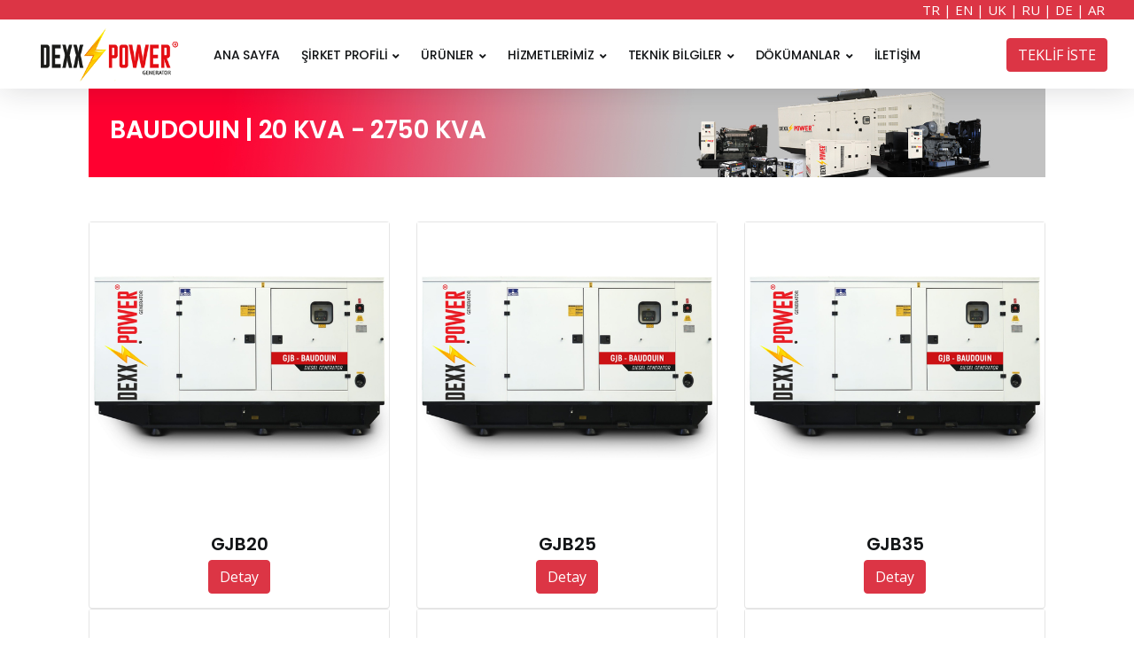

--- FILE ---
content_type: text/html; charset=utf-8
request_url: https://dexxpower.com/kategoriler/baudouin-20-kva-2750-kva/7
body_size: 6020
content:
<!DOCTYPE html>
<html lang="tr" dir="ltr">
<head>
    <meta charset="utf-8" />
    <meta name="viewport" content="width=device-width, initial-scale=1, shrink-to-fit=no">
    <title>BAUDOUIN | 20 KVA - 2750 KVA</title>

    



<meta property="og:type" content="website" />
<meta property="og:site_name" content="dexxpower.com">

    <meta property="og:title" content="BAUDOUIN | 20 KVA - 2750 KVA">
    <meta property="og:image:alt" content="BAUDOUIN | 20 KVA - 2750 KVA" />

<meta property="og:url" content="https://dexxpower.com/kategoriler/baudouin-20-kva-2750-kva/7">




<meta name="twitter:card" content="summary">
<meta name="twitter:site" content="dexxpower.com">

    <meta name="twitter:title" content="BAUDOUIN | 20 KVA - 2750 KVA">
<meta name="twitter:url" content=" https://dexxpower.com/kategoriler/baudouin-20-kva-2750-kva/7">



    
<link rel="shortcut icon" href="/website/images/upload/logo.png?v=IUPHGt8OZvUwQ-txNsYul1oI-s7doRgkR-0mRH0ROCk" type="image/x-icon" />
<link rel="apple-touch-icon" href="/website/images/upload/logo.png?v=IUPHGt8OZvUwQ-txNsYul1oI-s7doRgkR-0mRH0ROCk">




    <!-- CSS -->
<link href="/website/plugins/bootstrap/bootstrap.min.css?v=T_zFmO5s_0aSwc6ics2KLxlfbewyRz6UNw1s3Ppf5gE" rel="stylesheet" />
<link href="/website/plugins/owl-carousel/owl.carousel.min.css?v=UhQQ4fxEeABh4JrcmAJ1-16id_1dnlOEVCFOxDef9Lw" rel="stylesheet" />
<link href="/website/plugins/owl-carousel/owl.theme.default.min.css?v=kksNxjDRxd_5-jGurZUJd1sdR2v-ClrCl3svESBaJqw" rel="stylesheet" />
<link href="/website/plugins/magnific-popup/magnific-popup.min.css?v=Sztk0tWKhZCeESb1wSeM9RIT3JZWJ1UFYNq4T30KWaY" rel="stylesheet" />
<link href="/website/plugins/sal/sal.min.css?v=iQUrbAy-Ga6iW3mFrcuPgoD7ozhBPzyJaTZ0F0lmD94" rel="stylesheet" />
<link href="/website/css/theme.css?v=GUsThTH8A0fMLQt2XsmO7sMOOW14SwHBfHCA1iVA3HQ" rel="stylesheet" />
<!-- Fonts/Icons -->
<link href="/website/plugins/font-awesome/css/all.css?v=5a0xpHkTzfwkcKzU4wSYL64rzPYgmIVf7PO4TB5_6jQ" rel="stylesheet" />
<link href="/website/plugins/themify/themify-icons.min.css?v=tUJKQFFxzGLwtM7gc_RdVHjX000krOQOH8VWGqMXG68" rel="stylesheet" />
<link href="/website/plugins/simple-line-icons/css/simple-line-icons.css?v=q5-FXlQok94jx7fkiX65EGbJ27_qobH6c6gmhngztLE" rel="stylesheet" />
    
</head>
<body data-preloader="1">


    
<!-- Header -->
<div class="header center light sticky-autohide">
    <div class="contaner-fluid  text-right text-white">
        <div class="row">
            <div class="col-12 bg-danger pr-5">
                <a class=" text-white" href="/AnaSayfa/SetLanguage?culture=tr&returnUrl=/kategoriler/baudouin-20-kva-2750-kva/7">TR </a> |
                <a class=" text-white" href="/AnaSayfa/SetLanguage?culture=en&returnUrl=/kategoriler/baudouin-20-kva-2750-kva/7">EN </a> |
                <a class=" text-white" href="/AnaSayfa/SetLanguage?culture=uk&returnUrl=/kategoriler/baudouin-20-kva-2750-kva/7">UK </a>|
                <a class=" text-white" href="/AnaSayfa/SetLanguage?culture=ru&returnUrl=/kategoriler/baudouin-20-kva-2750-kva/7">RU </a>|
                <a class=" text-white" href="/AnaSayfa/SetLanguage?culture=de&returnUrl=/kategoriler/baudouin-20-kva-2750-kva/7">DE </a>|
                <a class=" text-white" href="/AnaSayfa/SetLanguage?culture=ar&returnUrl=/kategoriler/baudouin-20-kva-2750-kva/7">AR </a>
            </div>
        </div>
    </div>
    <div class="container-fluid">
        <!-- Logo -->
        <div class="header-logo">
            <a href="/">
                <img class="logo-dark ml-xl-3" src="/website/images/upload/logo.png?v=IUPHGt8OZvUwQ-txNsYul1oI-s7doRgkR-0mRH0ROCk" style="margin-bottom:20px ;" alt="Dexx Power">
            </a>
        </div>
        <!-- Menu -->
        <div class="header-menu">
            <ul class="nav">
                <li class="nav-item">
                    <a class="nav-link d-none d-xl-block" href="/">
                            ANA SAYFA
                    </a>
                </li>
                <li class="nav-item">
                    <a class="nav-link" href="#">
                             ŞİRKET PROFİLİ

                    </a>
                    <ul class="nav-dropdown">
                            <li class="nav-dropdown-item">
                                <a class="nav-dropdown-link" href="/sirketprofili/tarihce/5">
                                    TARİHÇE
                                   
                                </a>
                            </li>
                            <li class="nav-dropdown-item">
                                <a class="nav-dropdown-link" href="/sirketprofili/cevre-ve-kalite-politikamiz/6">
                                    ÇEVRE VE KALİTE POLİTİKAMIZ
                                   
                                </a>
                            </li>
                        <li class="nav-dropdown-item">
                            <a class="nav-dropdown-link" href="/sertifikalar">
                                    SERTİFİKALAR

                            </a>
                        </li>
                    </ul>
                </li>
                <li class="nav-item">
                    <a class="nav-link" href="#">
                            ÜRÜNLER
                    </a>
                    <ul class="nav-dropdown">
                            <li class="nav-dropdown-item pb-3">
                                <h8><b>
                                        DİZEL JENERATÖRLER
                                       
                                    </b>
                                </h8>
                                <ul class="pt-2">
                                        <li>
                                            <a style="font-size: 12px;" class="nav-dropdown-link" href="/kategoriler/perkins-10-kva-2500-kva/3">
                                                PERKINS | 10 KVA - 2500 KVA
                                              
                                            </a>
                                        </li>
                                        <li>
                                            <a style="font-size: 12px;" class="nav-dropdown-link" href="/kategoriler/ricardo-20-kva-400-kva/4">
                                                RICARDO | 20 KVA - 400 KVA
                                              
                                            </a>
                                        </li>
                                        <li>
                                            <a style="font-size: 12px;" class="nav-dropdown-link" href="/kategoriler/baudouin-20-kva-2750-kva/7">
                                                BAUDOUIN | 20 KVA - 2750 KVA
                                              
                                            </a>
                                        </li>
                                        <li>
                                            <a style="font-size: 12px;" class="nav-dropdown-link" href="/kategoriler/yang-dong-i-10-kva-110-kva/8">
                                                YANG DONG  I  10 KVA - 110 KVA
                                              
                                            </a>
                                        </li>
                                        <li>
                                            <a style="font-size: 12px;" class="nav-dropdown-link" href="/kategoriler/doosan-i-66-kva-1000-kva/9">
                                                DOOSAN  I  66 KVA - 1000 KVA
                                              
                                            </a>
                                        </li>
                                        <li>
                                            <a style="font-size: 12px;" class="nav-dropdown-link" href="/kategoriler/fpt-iveco-i-33-kva-660-kva/10">
                                                FPT IVECO I 33 KVA – 660 KVA
                                              
                                            </a>
                                        </li>
                                        <li>
                                            <a style="font-size: 12px;" class="nav-dropdown-link" href="/kategoriler/xenic-i-250-kva-2350-kva/11">
                                                XENIC I 250 KVA - 2350 KVA
                                              
                                            </a>
                                        </li>
                                        <li>
                                            <a style="font-size: 12px;" class="nav-dropdown-link" href="/kategoriler/kubota-i-11-kva-50-kva/12">
                                                KUBOTA I 11 KVA - 50 KVA
                                              
                                            </a>
                                        </li>
                                        <li>
                                            <a style="font-size: 12px;" class="nav-dropdown-link" href="/kategoriler/cummins-i-27-kva-2200-kva/13">
                                                CUMMINS I 27 KVA - 2200 KVA
                                              
                                            </a>
                                        </li>
                                        <li>
                                            <a style="font-size: 12px;" class="nav-dropdown-link" href="/kategoriler/volvo-i-94-kva-770-kva/14">
                                                VOLVO I 94 KVA – 770 KVA
                                              
                                            </a>
                                        </li>
                                </ul>

                            </li>
                            <li class="nav-dropdown-item pb-3">
                                <h8><b>
                                        PORTATİF JENERATÖRLER
                                       
                                    </b>
                                </h8>
                                <ul class="pt-2">
                                        <li>
                                            <a style="font-size: 12px;" class="nav-dropdown-link" href="/kategoriler/portatif-dizel/5">
                                                PORTATİF DİZEL
                                              
                                            </a>
                                        </li>
                                        <li>
                                            <a style="font-size: 12px;" class="nav-dropdown-link" href="/kategoriler/portatif-benzinli/6">
                                                PORTATİF BENZİNLİ
                                              
                                            </a>
                                        </li>
                                </ul>

                            </li>
                    </ul>
                </li>
                <li class="nav-item">
                    <a class="nav-link" href="#">
                            HİZMETLERİMİZ
                    </a>
                    <ul class="nav-dropdown">
                            <li class="nav-dropdown-item">
                                <a class="nav-dropdown-link" href="/hizmetlerimiz/guc-ve-yer-tespiti/3">
                                    GÜÇ VE YER TESPİTİ
                                   
                                </a>
                            </li>
                            <li class="nav-dropdown-item">
                                <a class="nav-dropdown-link" href="/hizmetlerimiz/periyodik-bakim/2">
                                    PERİYODİK BAKIM
                                   
                                </a>
                            </li>
                            <li class="nav-dropdown-item">
                                <a class="nav-dropdown-link" href="/hizmetlerimiz/yedek-parca/1">
                                    YEDEK PARÇA
                                   
                                </a>
                            </li>
                            <li class="nav-dropdown-item">
                                <a class="nav-dropdown-link" href="/hizmetlerimiz/jenerator-montaj/4">
                                    JENERATÖR MONTAJ
                                   
                                </a>
                            </li>
                    </ul>
                </li>

                <li class="nav-item">
                    <a class="nav-link" href="#">
                            TEKNİK BİLGİLER

                    </a>
                    <ul class="nav-dropdown">

                            <li class="nav-dropdown-item">
                                <a class="nav-dropdown-link" href="/teknikbilgiler/guc-hesaplamalari/1">
                                    GÜÇ HESAPLAMALARI
                                    
                                </a>

                            </li>
                            <li class="nav-dropdown-item">
                                <a class="nav-dropdown-link" href="/teknikbilgiler/elektriksel-formuller/2">
                                    ELEKTRİKSEL FORMÜLLER
                                    
                                </a>

                            </li>
                            <li class="nav-dropdown-item">
                                <a class="nav-dropdown-link" href="/teknikbilgiler/yakit-tuketim-hesaplamalari/3">
                                    YAKIT TÜKETİM HESAPLAMALARI
                                    
                                </a>

                            </li>
                    </ul>
                </li>
                <li class="nav-item">
                    <a class="nav-link" href="#">
                            DÖKÜMANLAR

                    </a>
                    <ul class="nav-dropdown">
                                <li class="nav-dropdown-item"><a class="nav-dropdown-link" href="/website/images/upload/test_4481.pdf" target="_blank">GENEL KATALOG</a></li>

                        <li class="nav-dropdown-item">
                            <a class="nav-dropdown-link" href="/makaleler">
                                    MAKALELER


                            </a>
                        </li>
                        <li class="nav-dropdown-item">
                            <a class="nav-dropdown-link" href="/kullanmakilavuzlari">
                                    KULLANMA KILAVUZLARI

                            </a>
                        </li>

                    </ul>
                </li>



                <li class="nav-item">
                    <a class="nav-link" href="/iletisim">
                            İLETİŞİM
                    </a>
                </li>
            </ul>
        </div>
        <!-- Menu Extra -->
        <div class="header-menu-extra" style="z-index: 9999">
            <a href="/teklif" class="btn btn-danger text-white  d-none d-md-block d-xl-block" style="margin-bottom: 20px;">
                    TEKLİF İSTE
            </a>
        </div>

        <!-- Menu Toggle -->
        <button class="header-toggle">
            <span></span>
        </button>
    </div><!-- end container -->
</div>
<!-- end Header -->


    <!-- Blog section  -->
    <div class="section" style="padding: 20px 0;">
        <div class="container" style="background-color:#fff !important;">
            <div class="row col-spacing-50">
                <!-- Blog Posts -->
                <div class="col-12 col-lg-12">
                    <div style="background-image:url('/website/images/upload/bg_sayfa.jpg');background-repeat:no-repeat;background-position:right;background-size:cover; width:100%; height:100px;">
                        <h3 class="p-4">
                            <a href="#" class="text-white">

                                BAUDOUIN | 20 KVA - 2750 KVA
                               
                            </a>
                    </h3>

                </div>
                <!-- Blog Post box 1 -->
                <div class="row margin-top-50 margin-bottom-50">

                    <article class="text-center col-md-4">
                        <div class="card">
                            <figure class="card-img-top overlay overlay1 hover-scale">
                                <a href="/urunler/gjb20/2">
                                     <img src="/website/images/upload/WhatsApp Image 2022-11-04 at 14.48.46_4c79.j.webp" alt=""/>
                                </a>
                                <figcaption>
                                    <h5 class="mb-0 mt-2">
                                        GJB20
                                        
                                    </h5>
                                    
                                    <a class="btn btn-danger" href="/urunler/gjb20/2">
                                            Detay
									 
                                    </a>
                                </figcaption>
                            </figure>
                           

                        </div>
                        <!-- /.card -->
                    </article>
                    <article class="text-center col-md-4">
                        <div class="card">
                            <figure class="card-img-top overlay overlay1 hover-scale">
                                <a href="/urunler/gjb25/3">
                                     <img src="/website/images/upload/WhatsApp Image 2022-11-04 at 14.48.46_cdee.j.webp" alt=""/>
                                </a>
                                <figcaption>
                                    <h5 class="mb-0 mt-2">
                                        GJB25
                                        
                                    </h5>
                                    
                                    <a class="btn btn-danger" href="/urunler/gjb25/3">
                                            Detay
									 
                                    </a>
                                </figcaption>
                            </figure>
                           

                        </div>
                        <!-- /.card -->
                    </article>
                    <article class="text-center col-md-4">
                        <div class="card">
                            <figure class="card-img-top overlay overlay1 hover-scale">
                                <a href="/urunler/gjb35/4">
                                     <img src="/website/images/upload/WhatsApp Image 2022-11-04 at 14.48.46_6a16.j.webp" alt=""/>
                                </a>
                                <figcaption>
                                    <h5 class="mb-0 mt-2">
                                        GJB35
                                        
                                    </h5>
                                    
                                    <a class="btn btn-danger" href="/urunler/gjb35/4">
                                            Detay
									 
                                    </a>
                                </figcaption>
                            </figure>
                           

                        </div>
                        <!-- /.card -->
                    </article>
                    <article class="text-center col-md-4">
                        <div class="card">
                            <figure class="card-img-top overlay overlay1 hover-scale">
                                <a href="/urunler/gjb44/5">
                                     <img src="/website/images/upload/WhatsApp Image 2022-11-04 at 14.48.46_39b1.j.webp" alt=""/>
                                </a>
                                <figcaption>
                                    <h5 class="mb-0 mt-2">
                                        GJB44
                                        
                                    </h5>
                                    
                                    <a class="btn btn-danger" href="/urunler/gjb44/5">
                                            Detay
									 
                                    </a>
                                </figcaption>
                            </figure>
                           

                        </div>
                        <!-- /.card -->
                    </article>
                    <article class="text-center col-md-4">
                        <div class="card">
                            <figure class="card-img-top overlay overlay1 hover-scale">
                                <a href="/urunler/gjb50/6">
                                     <img src="/website/images/upload/WhatsApp Image 2022-11-04 at 14.48.46_7791.j.webp" alt=""/>
                                </a>
                                <figcaption>
                                    <h5 class="mb-0 mt-2">
                                        GJB50
                                        
                                    </h5>
                                    
                                    <a class="btn btn-danger" href="/urunler/gjb50/6">
                                            Detay
									 
                                    </a>
                                </figcaption>
                            </figure>
                           

                        </div>
                        <!-- /.card -->
                    </article>
                    <article class="text-center col-md-4">
                        <div class="card">
                            <figure class="card-img-top overlay overlay1 hover-scale">
                                <a href="/urunler/gjb55/7">
                                     <img src="/website/images/upload/GJB_52fb.j.webp" alt=""/>
                                </a>
                                <figcaption>
                                    <h5 class="mb-0 mt-2">
                                        GJB55
                                        
                                    </h5>
                                    
                                    <a class="btn btn-danger" href="/urunler/gjb55/7">
                                            Detay
									 
                                    </a>
                                </figcaption>
                            </figure>
                           

                        </div>
                        <!-- /.card -->
                    </article>
                    <article class="text-center col-md-4">
                        <div class="card">
                            <figure class="card-img-top overlay overlay1 hover-scale">
                                <a href="/urunler/gjb72/8">
                                     <img src="/website/images/upload/GJB_fdc9.j.webp" alt=""/>
                                </a>
                                <figcaption>
                                    <h5 class="mb-0 mt-2">
                                        GJB72
                                        
                                    </h5>
                                    
                                    <a class="btn btn-danger" href="/urunler/gjb72/8">
                                            Detay
									 
                                    </a>
                                </figcaption>
                            </figure>
                           

                        </div>
                        <!-- /.card -->
                    </article>
                    <article class="text-center col-md-4">
                        <div class="card">
                            <figure class="card-img-top overlay overlay1 hover-scale">
                                <a href="/urunler/gjb150/9">
                                     <img src="/website/images/upload/GJB_5581.j.webp" alt=""/>
                                </a>
                                <figcaption>
                                    <h5 class="mb-0 mt-2">
                                        GJB150
                                        
                                    </h5>
                                    
                                    <a class="btn btn-danger" href="/urunler/gjb150/9">
                                            Detay
									 
                                    </a>
                                </figcaption>
                            </figure>
                           

                        </div>
                        <!-- /.card -->
                    </article>
                    <article class="text-center col-md-4">
                        <div class="card">
                            <figure class="card-img-top overlay overlay1 hover-scale">
                                <a href="/urunler/gjb165/10">
                                     <img src="/website/images/upload/GJB_9028.j.webp" alt=""/>
                                </a>
                                <figcaption>
                                    <h5 class="mb-0 mt-2">
                                        GJB165
                                        
                                    </h5>
                                    
                                    <a class="btn btn-danger" href="/urunler/gjb165/10">
                                            Detay
									 
                                    </a>
                                </figcaption>
                            </figure>
                           

                        </div>
                        <!-- /.card -->
                    </article>
                    <article class="text-center col-md-4">
                        <div class="card">
                            <figure class="card-img-top overlay overlay1 hover-scale">
                                <a href="/urunler/gjb220/11">
                                     <img src="/website/images/upload/GJB_96fb.j.webp" alt=""/>
                                </a>
                                <figcaption>
                                    <h5 class="mb-0 mt-2">
                                        GJB220
                                        
                                    </h5>
                                    
                                    <a class="btn btn-danger" href="/urunler/gjb220/11">
                                            Detay
									 
                                    </a>
                                </figcaption>
                            </figure>
                           

                        </div>
                        <!-- /.card -->
                    </article>
                    <article class="text-center col-md-4">
                        <div class="card">
                            <figure class="card-img-top overlay overlay1 hover-scale">
                                <a href="/urunler/gjb250/12">
                                     <img src="/website/images/upload/GJB_97c0.j.webp" alt=""/>
                                </a>
                                <figcaption>
                                    <h5 class="mb-0 mt-2">
                                        GJB250
                                        
                                    </h5>
                                    
                                    <a class="btn btn-danger" href="/urunler/gjb250/12">
                                            Detay
									 
                                    </a>
                                </figcaption>
                            </figure>
                           

                        </div>
                        <!-- /.card -->
                    </article>
                    <article class="text-center col-md-4">
                        <div class="card">
                            <figure class="card-img-top overlay overlay1 hover-scale">
                                <a href="/urunler/gjb275/13">
                                     <img src="/website/images/upload/GJB_1799.j.webp" alt=""/>
                                </a>
                                <figcaption>
                                    <h5 class="mb-0 mt-2">
                                        GJB275
                                        
                                    </h5>
                                    
                                    <a class="btn btn-danger" href="/urunler/gjb275/13">
                                            Detay
									 
                                    </a>
                                </figcaption>
                            </figure>
                           

                        </div>
                        <!-- /.card -->
                    </article>
                    <article class="text-center col-md-4">
                        <div class="card">
                            <figure class="card-img-top overlay overlay1 hover-scale">
                                <a href="/urunler/gjb350/14">
                                     <img src="/website/images/upload/GJB_b670.j.webp" alt=""/>
                                </a>
                                <figcaption>
                                    <h5 class="mb-0 mt-2">
                                        GJB350
                                        
                                    </h5>
                                    
                                    <a class="btn btn-danger" href="/urunler/gjb350/14">
                                            Detay
									 
                                    </a>
                                </figcaption>
                            </figure>
                           

                        </div>
                        <!-- /.card -->
                    </article>
                    <article class="text-center col-md-4">
                        <div class="card">
                            <figure class="card-img-top overlay overlay1 hover-scale">
                                <a href="/urunler/gjb440/15">
                                     <img src="/website/images/upload/GJB_92cb.j.webp" alt=""/>
                                </a>
                                <figcaption>
                                    <h5 class="mb-0 mt-2">
                                        GJB440
                                        
                                    </h5>
                                    
                                    <a class="btn btn-danger" href="/urunler/gjb440/15">
                                            Detay
									 
                                    </a>
                                </figcaption>
                            </figure>
                           

                        </div>
                        <!-- /.card -->
                    </article>
                    <article class="text-center col-md-4">
                        <div class="card">
                            <figure class="card-img-top overlay overlay1 hover-scale">
                                <a href="/urunler/gjb500/16">
                                     <img src="/website/images/upload/GJB_5b75.j.webp" alt=""/>
                                </a>
                                <figcaption>
                                    <h5 class="mb-0 mt-2">
                                        GJB500
                                        
                                    </h5>
                                    
                                    <a class="btn btn-danger" href="/urunler/gjb500/16">
                                            Detay
									 
                                    </a>
                                </figcaption>
                            </figure>
                           

                        </div>
                        <!-- /.card -->
                    </article>
                    <article class="text-center col-md-4">
                        <div class="card">
                            <figure class="card-img-top overlay overlay1 hover-scale">
                                <a href="/urunler/gjb550/17">
                                     <img src="/website/images/upload/GJB_c901.j.webp" alt=""/>
                                </a>
                                <figcaption>
                                    <h5 class="mb-0 mt-2">
                                        GJB550
                                        
                                    </h5>
                                    
                                    <a class="btn btn-danger" href="/urunler/gjb550/17">
                                            Detay
									 
                                    </a>
                                </figcaption>
                            </figure>
                           

                        </div>
                        <!-- /.card -->
                    </article>
                    <article class="text-center col-md-4">
                        <div class="card">
                            <figure class="card-img-top overlay overlay1 hover-scale">
                                <a href="/urunler/gjb660/19">
                                     <img src="/website/images/upload/GJB_b101.j.webp" alt=""/>
                                </a>
                                <figcaption>
                                    <h5 class="mb-0 mt-2">
                                        GJB660
                                        
                                    </h5>
                                    
                                    <a class="btn btn-danger" href="/urunler/gjb660/19">
                                            Detay
									 
                                    </a>
                                </figcaption>
                            </figure>
                           

                        </div>
                        <!-- /.card -->
                    </article>
                    <article class="text-center col-md-4">
                        <div class="card">
                            <figure class="card-img-top overlay overlay1 hover-scale">
                                <a href="/urunler/gjb715/20">
                                     <img src="/website/images/upload/GJB_ee7e.j.webp" alt=""/>
                                </a>
                                <figcaption>
                                    <h5 class="mb-0 mt-2">
                                        GJB715
                                        
                                    </h5>
                                    
                                    <a class="btn btn-danger" href="/urunler/gjb715/20">
                                            Detay
									 
                                    </a>
                                </figcaption>
                            </figure>
                           

                        </div>
                        <!-- /.card -->
                    </article>
                    <article class="text-center col-md-4">
                        <div class="card">
                            <figure class="card-img-top overlay overlay1 hover-scale">
                                <a href="/urunler/gjb750/21">
                                     <img src="/website/images/upload/GJB_b5f1.j.webp" alt=""/>
                                </a>
                                <figcaption>
                                    <h5 class="mb-0 mt-2">
                                        GJB750
                                        
                                    </h5>
                                    
                                    <a class="btn btn-danger" href="/urunler/gjb750/21">
                                            Detay
									 
                                    </a>
                                </figcaption>
                            </figure>
                           

                        </div>
                        <!-- /.card -->
                    </article>
                    <article class="text-center col-md-4">
                        <div class="card">
                            <figure class="card-img-top overlay overlay1 hover-scale">
                                <a href="/urunler/gjb825/22">
                                     <img src="/website/images/upload/GJB_b141.j.webp" alt=""/>
                                </a>
                                <figcaption>
                                    <h5 class="mb-0 mt-2">
                                        GJB825
                                        
                                    </h5>
                                    
                                    <a class="btn btn-danger" href="/urunler/gjb825/22">
                                            Detay
									 
                                    </a>
                                </figcaption>
                            </figure>
                           

                        </div>
                        <!-- /.card -->
                    </article>
                    <article class="text-center col-md-4">
                        <div class="card">
                            <figure class="card-img-top overlay overlay1 hover-scale">
                                <a href="/urunler/gjb900/23">
                                     <img src="/website/images/upload/GJB_2c5e.j.webp" alt=""/>
                                </a>
                                <figcaption>
                                    <h5 class="mb-0 mt-2">
                                        GJB900
                                        
                                    </h5>
                                    
                                    <a class="btn btn-danger" href="/urunler/gjb900/23">
                                            Detay
									 
                                    </a>
                                </figcaption>
                            </figure>
                           

                        </div>
                        <!-- /.card -->
                    </article>
                    <article class="text-center col-md-4">
                        <div class="card">
                            <figure class="card-img-top overlay overlay1 hover-scale">
                                <a href="/urunler/gjb1000/24">
                                     <img src="/website/images/upload/GJB_9270.j.webp" alt=""/>
                                </a>
                                <figcaption>
                                    <h5 class="mb-0 mt-2">
                                        GJB1000
                                        
                                    </h5>
                                    
                                    <a class="btn btn-danger" href="/urunler/gjb1000/24">
                                            Detay
									 
                                    </a>
                                </figcaption>
                            </figure>
                           

                        </div>
                        <!-- /.card -->
                    </article>
                    <article class="text-center col-md-4">
                        <div class="card">
                            <figure class="card-img-top overlay overlay1 hover-scale">
                                <a href="/urunler/gjb1100/25">
                                     <img src="/website/images/upload/GJB_67d9.j.webp" alt=""/>
                                </a>
                                <figcaption>
                                    <h5 class="mb-0 mt-2">
                                        GJB1100
                                        
                                    </h5>
                                    
                                    <a class="btn btn-danger" href="/urunler/gjb1100/25">
                                            Detay
									 
                                    </a>
                                </figcaption>
                            </figure>
                           

                        </div>
                        <!-- /.card -->
                    </article>
                    <article class="text-center col-md-4">
                        <div class="card">
                            <figure class="card-img-top overlay overlay1 hover-scale">
                                <a href="/urunler/gjb1250/26">
                                     <img src="/website/images/upload/GJB_8dff.j.webp" alt=""/>
                                </a>
                                <figcaption>
                                    <h5 class="mb-0 mt-2">
                                        GJB1250
                                        
                                    </h5>
                                    
                                    <a class="btn btn-danger" href="/urunler/gjb1250/26">
                                            Detay
									 
                                    </a>
                                </figcaption>
                            </figure>
                           

                        </div>
                        <!-- /.card -->
                    </article>
                    <article class="text-center col-md-4">
                        <div class="card">
                            <figure class="card-img-top overlay overlay1 hover-scale">
                                <a href="/urunler/gjb1400/27">
                                     <img src="/website/images/upload/GJB_4770.j.webp" alt=""/>
                                </a>
                                <figcaption>
                                    <h5 class="mb-0 mt-2">
                                        GJB1400
                                        
                                    </h5>
                                    
                                    <a class="btn btn-danger" href="/urunler/gjb1400/27">
                                            Detay
									 
                                    </a>
                                </figcaption>
                            </figure>
                           

                        </div>
                        <!-- /.card -->
                    </article>
                    <article class="text-center col-md-4">
                        <div class="card">
                            <figure class="card-img-top overlay overlay1 hover-scale">
                                <a href="/urunler/gjb1500/28">
                                     <img src="/website/images/upload/GJB_f1a1.j.webp" alt=""/>
                                </a>
                                <figcaption>
                                    <h5 class="mb-0 mt-2">
                                        GJB1500
                                        
                                    </h5>
                                    
                                    <a class="btn btn-danger" href="/urunler/gjb1500/28">
                                            Detay
									 
                                    </a>
                                </figcaption>
                            </figure>
                           

                        </div>
                        <!-- /.card -->
                    </article>
                    <article class="text-center col-md-4">
                        <div class="card">
                            <figure class="card-img-top overlay overlay1 hover-scale">
                                <a href="/urunler/gjb1650/29">
                                     <img src="/website/images/upload/GJB_e545.j.webp" alt=""/>
                                </a>
                                <figcaption>
                                    <h5 class="mb-0 mt-2">
                                        GJB1650
                                        
                                    </h5>
                                    
                                    <a class="btn btn-danger" href="/urunler/gjb1650/29">
                                            Detay
									 
                                    </a>
                                </figcaption>
                            </figure>
                           

                        </div>
                        <!-- /.card -->
                    </article>
                    <article class="text-center col-md-4">
                        <div class="card">
                            <figure class="card-img-top overlay overlay1 hover-scale">
                                <a href="/urunler/gjb1900/30">
                                     <img src="/website/images/upload/GJB_115f.j.webp" alt=""/>
                                </a>
                                <figcaption>
                                    <h5 class="mb-0 mt-2">
                                        GJB1900
                                        
                                    </h5>
                                    
                                    <a class="btn btn-danger" href="/urunler/gjb1900/30">
                                            Detay
									 
                                    </a>
                                </figcaption>
                            </figure>
                           

                        </div>
                        <!-- /.card -->
                    </article>
                    <article class="text-center col-md-4">
                        <div class="card">
                            <figure class="card-img-top overlay overlay1 hover-scale">
                                <a href="/urunler/gjb2000/31">
                                     <img src="/website/images/upload/GJB_f398.j.webp" alt=""/>
                                </a>
                                <figcaption>
                                    <h5 class="mb-0 mt-2">
                                        GJB2000
                                        
                                    </h5>
                                    
                                    <a class="btn btn-danger" href="/urunler/gjb2000/31">
                                            Detay
									 
                                    </a>
                                </figcaption>
                            </figure>
                           

                        </div>
                        <!-- /.card -->
                    </article>
                    <article class="text-center col-md-4">
                        <div class="card">
                            <figure class="card-img-top overlay overlay1 hover-scale">
                                <a href="/urunler/gjb2500/32">
                                     <img src="/website/images/upload/GJB_140e.j.webp" alt=""/>
                                </a>
                                <figcaption>
                                    <h5 class="mb-0 mt-2">
                                        GJB2500
                                        
                                    </h5>
                                    
                                    <a class="btn btn-danger" href="/urunler/gjb2500/32">
                                            Detay
									 
                                    </a>
                                </figcaption>
                            </figure>
                           

                        </div>
                        <!-- /.card -->
                    </article>
                    <article class="text-center col-md-4">
                        <div class="card">
                            <figure class="card-img-top overlay overlay1 hover-scale">
                                <a href="/urunler/gjb2750/33">
                                     <img src="/website/images/upload/GJB_db74.j.webp" alt=""/>
                                </a>
                                <figcaption>
                                    <h5 class="mb-0 mt-2">
                                        GJB2750
                                        
                                    </h5>
                                    
                                    <a class="btn btn-danger" href="/urunler/gjb2750/33">
                                            Detay
									 
                                    </a>
                                </figcaption>
                            </figure>
                           

                        </div>
                        <!-- /.card -->
                    </article>
                    <article class="text-center col-md-4">
                        <div class="card">
                            <figure class="card-img-top overlay overlay1 hover-scale">
                                <a href="/urunler/gjd1000/56">
                                     <img src="/website/images/upload/GJD DOOSAN_2b55.j.webp" alt=""/>
                                </a>
                                <figcaption>
                                    <h5 class="mb-0 mt-2">
                                        GJD1000
                                        
                                    </h5>
                                    
                                    <a class="btn btn-danger" href="/urunler/gjd1000/56">
                                            Detay
									 
                                    </a>
                                </figcaption>
                            </figure>
                           

                        </div>
                        <!-- /.card -->
                    </article>

                </div>

            </div>
            <!-- end Blog Posts -->

        </div><!-- end row -->
    </div><!-- end container -->
</div>
<!-- end Blog section -->

 

             
<footer>
    <div class="section-sm bg-danger text-white mt-5">
        <div class="container">
            <div class="row align-items-center col-spacing-10">
                <div class="col-12 col-md-4 order-md-2 text-center">
                    <img class="logo-dark ml-xl-3" src="/website/images/upload/altlogo.png" style="margin-bottom:20px;" alt="Dexx Power">
                </div>
                <div class="col-12 col-md-4 order-md-3 text-center text-md-right">
                    <ul class="list-inline">
                            <li>
                                <a class="button-circle button-circle-sm button-circle-white-3" href="#" target="_blank"><i class='fab fa-instagram'></i></a>
                            </li>
                            <li>
                                <a class="button-circle button-circle-sm button-circle-white-3" href="#" target="_blank"><svg xmlns="http://www.w3.org/2000/svg" width="18" height="18" fill="currentColor" class="bi bi-twitter-x" viewBox="0 0 18 18">
  <path d="M12.6.75h2.454l-5.36 6.142L16 15.25h-4.937l-3.867-5.07-4.425 5.07H.316l5.733-6.57L0 .75h5.063l3.495 4.633L12.601.75Zm-.86 13.028h1.36L4.323 2.145H2.865z"/>
</svg></a>
                            </li>
                            <li>
                                <a class="button-circle button-circle-sm button-circle-white-3" href="#" target="_blank"><i class='fab fa-linkedin'></i></a>
                            </li>
                            <li>
                                <a class="button-circle button-circle-sm button-circle-white-3" href="#" target="_blank"><i class='fab fa-youtube'></i></a>
                            </li>
                    </ul>
                </div>
                <div class="col-12 col-md-4 order-md-1 text-center text-md-left">
                    <p>&copy; 2026 Dexx Power, All Rights Reserved.</p>
                </div>
            </div><!-- end row -->
        </div><!-- end container -->
    </div>
</footer>
    <!-- Scroll to top button -->
    <div class="scrolltotop">
        <a class="button-circle button-circle-sm button-circle-dark" href="#"><i class="ti-arrow-up"></i></a>
    </div>
    <!-- end Scroll to top button -->
    <script src="/website//plugins/jquery.min.js?v=n95tpWjbMYAeKSQ6kDvyTzQiVrQePAHn0Bj_fFZs5_w"></script>
<script src="/website//plugins/plugins.js?v=f3N6VeY0yWy8SqS9NpqVPDjrNGsFrokObCmv0gG-jH8"></script>
<script src="/website//js/functions.js?v=7y6IVC5G70zHUbubnX06dvyC8SoQ92yBw6QL1aVyohE"></script>
    
</body>
</html>

--- FILE ---
content_type: text/css
request_url: https://dexxpower.com/website/css/theme.css?v=GUsThTH8A0fMLQt2XsmO7sMOOW14SwHBfHCA1iVA3HQ
body_size: 57716
content:
/*------------------------------------------------
*
* Template name : Mono
* Version       : 5.7.8
* Author        : FlaTheme
* Author URL    : http://themeforest.net/user/flatheme
*
-------------------------------------------------*/
@import url("https://fonts.googleapis.com/css?family=Open+Sans:300,400,600,700,800");
@import url("https://fonts.googleapis.com/css?family=Playfair+Display:400,700,900");
@import url("https://fonts.googleapis.com/css?family=Poppins:100,200,300,400,500,600,700,800,900");
html, body {
  width: 100%;
  height: 100%;
}

body {
  overflow-x: hidden;
}

.container, .container-fluid {
  position: relative;
  padding: 0 30px;
}

.row {
  margin-bottom: -30px;
}

.row div[class^="col-"]:not(.row) {
  margin-bottom: 30px;
}

.row .form-row div[class^="col-"]:not(.row) {
  margin-bottom: 0;
  padding-right: 8px;
  padding-left: 8px;
}

@media (min-width: 768px) {
  .col-spacing-70 .row:not([class^="col-spacing-"]):not([class*=" col-spacing-"]),
  .col-spacing-60 .row:not([class^="col-spacing-"]):not([class*=" col-spacing-"]),
  .col-spacing-50 .row:not([class^="col-spacing-"]):not([class*=" col-spacing-"]),
  .col-spacing-40 .row:not([class^="col-spacing-"]):not([class*=" col-spacing-"]) {
    margin-right: -15px;
    margin-bottom: -30px;
    margin-left: -15px;
  }
  .col-spacing-70 .row:not([class^="col-spacing-"]):not([class*=" col-spacing-"]) div[class^="col-"]:not(.row),
  .col-spacing-60 .row:not([class^="col-spacing-"]):not([class*=" col-spacing-"]) div[class^="col-"]:not(.row),
  .col-spacing-50 .row:not([class^="col-spacing-"]):not([class*=" col-spacing-"]) div[class^="col-"]:not(.row),
  .col-spacing-40 .row:not([class^="col-spacing-"]):not([class*=" col-spacing-"]) div[class^="col-"]:not(.row) {
    margin-bottom: 30px;
    padding: 0 15px;
  }
  .col-spacing-70 {
    margin-right: -35px;
    margin-bottom: -70px;
    margin-left: -35px;
  }
  .col-spacing-70 div[class^="col-"]:not(.row) {
    margin-bottom: 70px;
    padding: 0 35px;
  }
  .col-spacing-60 {
    margin-right: -30px;
    margin-bottom: -60px;
    margin-left: -30px;
  }
  .col-spacing-60 div[class^="col-"]:not(.row) {
    margin-bottom: 60px;
    padding: 0 30px;
  }
  .col-spacing-50 {
    margin-right: -25px;
    margin-bottom: -50px;
    margin-left: -25px;
  }
  .col-spacing-50 div[class^="col-"]:not(.row) {
    margin-bottom: 50px;
    padding: 0 25px;
  }
  .col-spacing-40 {
    margin-right: -20px;
    margin-bottom: -40px;
    margin-left: -20px;
  }
  .col-spacing-40 div[class^="col-"]:not(.row) {
    margin-bottom: 40px;
    padding: 0 20px;
  }
  .container-fluid .col-spacing-70 {
    margin-right: 5px;
    margin-left: 5px;
  }
  .container-fluid .col-spacing-60 {
    margin-right: 0;
    margin-left: 0;
  }
  .container-fluid .col-spacing-50 {
    margin-right: -5px;
    margin-left: -5px;
  }
  .container-fluid .col-spacing-40 {
    margin-right: -10px;
    margin-left: -10px;
  }
}

.col-spacing-20 .row,
.col-spacing-10 .row,
.col-spacing-0 .row {
  margin-right: -15px;
  margin-bottom: -30px;
  margin-left: -15px;
}

.col-spacing-20 .row div[class^="col-"]:not(.row),
.col-spacing-10 .row div[class^="col-"]:not(.row),
.col-spacing-0 .row div[class^="col-"]:not(.row) {
  margin-bottom: 30px;
  padding: 0 15px;
}

.col-spacing-20 {
  margin-right: -10px;
  margin-bottom: -20px;
  margin-left: -10px;
}

.col-spacing-20 div[class^="col-"]:not(.row) {
  margin-bottom: 20px;
  padding: 0 10px;
}

.col-spacing-10 {
  margin-right: -5px;
  margin-bottom: -10px;
  margin-left: -5px;
}

.col-spacing-10 div[class^="col-"]:not(.row) {
  margin-bottom: 10px;
  padding: 0 5px;
}

.col-spacing-0 {
  margin-right: 0;
  margin-bottom: 0;
  margin-left: 0;
}

.col-spacing-0 div[class^="col-"]:not(.row) {
  margin-bottom: 0;
  padding: 0;
}

.container-fluid .col-spacing-20 {
  margin-right: -20px;
  margin-left: -20px;
}

.container-fluid .col-spacing-10 {
  margin-right: -25px;
  margin-left: -25px;
}

.container-fluid .col-spacing-0 {
  margin-right: -30px;
  margin-left: -30px;
}

.position-center {
  position: absolute;
  top: 50%;
  left: 50%;
  -webkit-transform: translate(-50%, -50%);
  transform: translate(-50%, -50%);
}

.position-middle {
  position: relative;
  top: 50%;
  -webkit-transform: translateY(-50%);
  transform: translateY(-50%);
  margin: 0 auto;
}

.position-top, .position-bottom {
  position: absolute;
  left: 0;
  width: 100%;
}

.position-top {
  top: 30px;
}

.position-bottom {
  bottom: 30px;
}

.container .position-top, .container .position-bottom, .container-fluid .position-top, .container-fluid .position-bottom {
  padding: 0 30px;
}

mark {
  background: #eff2f5;
  color: #131517;
}

iframe {
  width: 100%;
  border: 0;
}

pre {
  border: 1px solid rgba(0, 0, 0, 0.1);
  border-radius: 0.375em;
  padding: 6px 20px;
  color: #7C7C7C;
}

div[class^='bg-black'] pre, div[class*=' bg-black'] pre, div[class^='bg-dark'] pre, div[class*=' bg-dark'] pre {
  border-color: rgba(255, 255, 255, 0.2);
  color: rgba(255, 255, 255, 0.6);
}

.badge {
  padding: 4px 6px;
  vertical-align: middle;
}

.badge-xs {
  padding: 4px 6px;
}

.badge-sm {
  padding: 8px 12px;
}

.badge-md {
  padding: 10px 16px;
  font-size: 80%;
}

.badge-lg {
  padding: 14px 20px;
  font-size: 90%;
}

.badge-xl {
  padding: 18px 30px;
  font-size: 100%;
}

.blockquote {
  background: #f2f5f8;
  margin-bottom: 20px;
  border-left: 4px solid rgba(0, 0, 0, 0.1);
  padding: 24px 30px;
}

@media (max-width: 767.98px) {
  .blockquote {
    padding: 16px 20px;
  }
}

.blockquote p {
  font-size: 16px;
  line-height: 30px;
}

.blockquote p.font-small {
  font-size: 14px;
  line-height: 26px;
}

.blockquote p.font-large {
  font-size: 20px;
  line-height: 36px;
}

.blockquote .blockquote-footer {
  margin-top: 10px;
  color: #131517;
}

.blockquote .blockquote-footer:before {
  padding-right: 5px;
}

.blockquote .blockquote-footer h1, .blockquote .blockquote-footer h2, .blockquote .blockquote-footer h3, .blockquote .blockquote-footer h4, .blockquote .blockquote-footer h5, .blockquote .blockquote-footer h6 {
  display: inline-block;
  margin: 0;
}

.blockquote .blockquote-footer p {
  font-size: 16px;
  line-height: 30px;
}

.blockquote.style-2 {
  background: transparent;
  padding: 16px 30px;
}

@media (max-width: 767.98px) {
  .blockquote.style-2 {
    padding: 16px 20px;
  }
}

.blockquote.style-3 {
  position: relative;
  background: transparent;
  border: 0;
  padding: 20px 20px 20px 40px;
}

@media (max-width: 767.98px) {
  .blockquote.style-3 {
    padding: 16px 16px 16px 36px;
  }
}

.blockquote.style-3:before {
  content: '\f10d';
  position: absolute;
  top: 0;
  left: 0;
  color: rgba(0, 0, 0, 0.1);
  font-family: "Font Awesome 5 Free";
  font-size: 24px;
  font-weight: 900;
}

div[class^='bg-black'] .blockquote, div[class*=' bg-black'] .blockquote, div[class^='bg-dark'] .blockquote, div[class*=' bg-dark'] .blockquote {
  background: rgba(255, 255, 255, 0.1);
  border-color: rgba(255, 255, 255, 0.2);
}

div[class^='bg-black'] .blockquote .blockquote-footer, div[class*=' bg-black'] .blockquote .blockquote-footer, div[class^='bg-dark'] .blockquote .blockquote-footer, div[class*=' bg-dark'] .blockquote .blockquote-footer {
  color: #fff;
}

div[class^='bg-black'] .blockquote.style-2, div[class*=' bg-black'] .blockquote.style-2, div[class^='bg-dark'] .blockquote.style-2, div[class*=' bg-dark'] .blockquote.style-2 {
  background: transparent;
  border-color: rgba(255, 255, 255, 0.2);
}

div[class^='bg-black'] .blockquote.style-3, div[class*=' bg-black'] .blockquote.style-3, div[class^='bg-dark'] .blockquote.style-3, div[class*=' bg-dark'] .blockquote.style-3 {
  background: transparent;
}

div[class^='bg-black'] .blockquote.style-3:before, div[class*=' bg-black'] .blockquote.style-3:before, div[class^='bg-dark'] .blockquote.style-3:before, div[class*=' bg-dark'] .blockquote.style-3:before {
  color: rgba(255, 255, 255, 0.2);
}

.breadcrumb {
  display: inline-block;
  background: transparent;
  margin: 0 0 -10px;
  padding: 0;
}

.breadcrumb .breadcrumb-item {
  display: inline-block;
  font: 400 13px "Open Sans", sans-serif;
  letter-spacing: 1px;
  text-transform: uppercase;
}

.breadcrumb .breadcrumb-item:before {
  color: rgba(0, 0, 0, 0.2);
}

.breadcrumb .breadcrumb-item.active {
  color: #AAAAAA;
}

.breadcrumb .breadcrumb-item a {
  -webkit-transition: linear 0.1s;
  transition: linear 0.1s;
}

div[class^='bg-black'] .breadcrumb .breadcrumb-item:before, div[class*=' bg-black'] .breadcrumb .breadcrumb-item:before, div[class^='bg-dark'] .breadcrumb .breadcrumb-item:before, div[class*=' bg-dark'] .breadcrumb .breadcrumb-item:before {
  color: rgba(255, 255, 255, 0.3);
}

div[class^='bg-black'] .breadcrumb .breadcrumb-item.active, div[class*=' bg-black'] .breadcrumb .breadcrumb-item.active, div[class^='bg-dark'] .breadcrumb .breadcrumb-item.active, div[class*=' bg-dark'] .breadcrumb .breadcrumb-item.active {
  color: rgba(255, 255, 255, 0.5);
}

.card {
  border: 1px solid rgba(0, 0, 0, 0.1);
}

.dropdown .dropdown-menu, .btn-group .dropdown-menu {
  border: 0;
  border-radius: 0;
  -webkit-box-shadow: 0 6px 36px -4px rgba(22, 24, 26, 0.14);
  box-shadow: 0 6px 36px -4px rgba(22, 24, 26, 0.14);
  padding: 15px 20px;
}

.dropdown .dropdown-menu .dropdown-item, .btn-group .dropdown-menu .dropdown-item {
  margin-bottom: 10px;
  padding: 0;
  color: #131517;
  font: 300 15px "Open Sans", sans-serif;
  letter-spacing: 0;
  text-transform: none;
  -webkit-transition: linear 0.1s;
  transition: linear 0.1s;
}

.dropdown .dropdown-menu .dropdown-item:last-child, .btn-group .dropdown-menu .dropdown-item:last-child {
  margin: 0;
}

.dropdown .dropdown-menu .dropdown-item:hover, .dropdown .dropdown-menu .dropdown-item:focus, .dropdown .dropdown-menu .dropdown-item:active, .btn-group .dropdown-menu .dropdown-item:hover, .btn-group .dropdown-menu .dropdown-item:focus, .btn-group .dropdown-menu .dropdown-item:active {
  background: transparent;
  color: #7C7C7C;
}

.modal.fade .modal-dialog {
  -webkit-transition: ease-out 0.2s;
  transition: ease-out 0.2s;
  -webkit-transform: translate(0) scale(0.98);
  transform: translate(0) scale(0.98);
}

.modal.show .modal-dialog {
  -webkit-transform: translate(0) scale(1);
  transform: translate(0) scale(1);
}

.modal .modal-content {
  -webkit-box-shadow: 0 6px 36px -4px rgba(22, 24, 26, 0.3);
  box-shadow: 0 6px 36px -4px rgba(22, 24, 26, 0.3);
  border: 0;
}

.modal .modal-content .modal-header {
  border-bottom: 1px solid rgba(0, 0, 0, 0.1);
}

.modal .modal-content .modal-footer {
  border-top: 1px solid rgba(0, 0, 0, 0.1);
}

.nav {
  margin: 0;
  padding: 0;
}

.nav .nav-item {
  margin: 0 30px 0 0;
}

.nav .nav-item:last-child {
  margin-right: 0;
}

.nav .nav-item .nav-link {
  padding: 0;
  color: #7C7C7C;
  -webkit-transition: linear 0.1s;
  transition: linear 0.1s;
}

.nav .nav-item .nav-link h1, .nav .nav-item .nav-link h2, .nav .nav-item .nav-link h3, .nav .nav-item .nav-link h4, .nav .nav-item .nav-link h5, .nav .nav-item .nav-link h6 {
  margin: 0;
  color: #7C7C7C;
  -webkit-transition: linear 0.1s;
  transition: linear 0.1s;
}

.nav .nav-item .nav-link.active, .nav .nav-item .nav-link:hover {
  color: #131517;
}

.nav .nav-item .nav-link.active h1, .nav .nav-item .nav-link.active h2, .nav .nav-item .nav-link.active h3, .nav .nav-item .nav-link.active h4, .nav .nav-item .nav-link.active h5, .nav .nav-item .nav-link.active h6, .nav .nav-item .nav-link:hover h1, .nav .nav-item .nav-link:hover h2, .nav .nav-item .nav-link:hover h3, .nav .nav-item .nav-link:hover h4, .nav .nav-item .nav-link:hover h5, .nav .nav-item .nav-link:hover h6 {
  color: #131517;
}

.nav .nav-item .nav-link.disabled {
  color: #AAAAAA;
}

.nav.nav-tabs {
  border-bottom: 1px solid #e3e6e9;
}

.nav.nav-tabs .nav-item {
  margin: 0 0 -1px;
}

.nav.nav-tabs .nav-item .nav-link {
  background: transparent;
  padding: 10px 20px;
  color: #7C7C7C;
}

.nav.nav-tabs .nav-item .nav-link:hover {
  border-color: #e3e6e9;
}

.nav.nav-tabs .nav-item .nav-link.active {
  border-color: #e3e6e9 #e3e6e9 #fff;
  color: #131517;
}

.nav.nav-tabs .nav-item .nav-link.disabled:hover {
  border-color: transparent;
}

.nav.nav-pills .nav-item {
  margin: 0;
}

.nav.nav-pills .nav-item .nav-link {
  padding: 10px 20px;
}

.nav.nav-pills .nav-item .nav-link.active,
.nav.nav-pills .nav-item .show .nav-link {
  background: #131517;
  color: #fff;
}

.nav.nav-pills .nav-item h1, .nav.nav-pills .nav-item h2, .nav.nav-pills .nav-item h3, .nav.nav-pills .nav-item h4, .nav.nav-pills .nav-item h5, .nav.nav-pills .nav-item h6 {
  margin: 0;
}

.nav.tabs {
  display: inline-block;
  border: 1px solid #e3e6e9;
  border-radius: 0.375em;
}

.nav.tabs .nav-item {
  display: inline-block;
  margin: 0;
}

.nav.tabs .nav-item .nav-link {
  padding: 10px 20px;
  border-right: 1px solid #e3e6e9;
}

.nav.tabs .nav-item:last-child .nav-link {
  border: 0;
}

.nav.nav-custom .nav-item .nav-link {
  position: relative;
  overflow: visible;
}

.nav.nav-custom .nav-item .nav-link:after {
  content: '';
  position: absolute;
  right: 0;
  bottom: -1px;
  left: 0;
  background: #131517;
  height: 1px;
  -webkit-animation: button-line-out 0.24s cubic-bezier(0.165, 0.84, 0.44, 1) both;
  animation: button-line-out 0.24s cubic-bezier(0.165, 0.84, 0.44, 1) both;
}

.nav.nav-custom .nav-item .nav-link.active:after {
  width: 100%;
  -webkit-animation: button-line-in 0.24s cubic-bezier(0.165, 0.84, 0.44, 1) both;
  animation: button-line-in 0.24s cubic-bezier(0.165, 0.84, 0.44, 1) both;
}

div[class^='bg-black'] .nav .nav-item .nav-link, div[class*=' bg-black'] .nav .nav-item .nav-link, div[class^='bg-dark'] .nav .nav-item .nav-link, div[class*=' bg-dark'] .nav .nav-item .nav-link {
  color: rgba(255, 255, 255, 0.8);
}

div[class^='bg-black'] .nav .nav-item .nav-link.active, div[class^='bg-black'] .nav .nav-item .nav-link:hover, div[class*=' bg-black'] .nav .nav-item .nav-link.active, div[class*=' bg-black'] .nav .nav-item .nav-link:hover, div[class^='bg-dark'] .nav .nav-item .nav-link.active, div[class^='bg-dark'] .nav .nav-item .nav-link:hover, div[class*=' bg-dark'] .nav .nav-item .nav-link.active, div[class*=' bg-dark'] .nav .nav-item .nav-link:hover {
  color: #fff;
}

div[class^='bg-black'] .nav.nav-tabs, div[class*=' bg-black'] .nav.nav-tabs, div[class^='bg-dark'] .nav.nav-tabs, div[class*=' bg-dark'] .nav.nav-tabs {
  border-color: rgba(255, 255, 255, 0.2);
}

div[class^='bg-black'] .nav.nav-tabs .nav-item .nav-link, div[class*=' bg-black'] .nav.nav-tabs .nav-item .nav-link, div[class^='bg-dark'] .nav.nav-tabs .nav-item .nav-link, div[class*=' bg-dark'] .nav.nav-tabs .nav-item .nav-link {
  color: rgba(255, 255, 255, 0.8);
}

div[class^='bg-black'] .nav.nav-tabs .nav-item .nav-link.active, div[class^='bg-black'] .nav.nav-tabs .nav-item .nav-link:hover, div[class*=' bg-black'] .nav.nav-tabs .nav-item .nav-link.active, div[class*=' bg-black'] .nav.nav-tabs .nav-item .nav-link:hover, div[class^='bg-dark'] .nav.nav-tabs .nav-item .nav-link.active, div[class^='bg-dark'] .nav.nav-tabs .nav-item .nav-link:hover, div[class*=' bg-dark'] .nav.nav-tabs .nav-item .nav-link.active, div[class*=' bg-dark'] .nav.nav-tabs .nav-item .nav-link:hover {
  border-color: rgba(255, 255, 255, 0.2) rgba(255, 255, 255, 0.2) transparent;
}

div[class^='bg-black'] .nav.nav-tabs .nav-item .nav-link.active, div[class*=' bg-black'] .nav.nav-tabs .nav-item .nav-link.active, div[class^='bg-dark'] .nav.nav-tabs .nav-item .nav-link.active, div[class*=' bg-dark'] .nav.nav-tabs .nav-item .nav-link.active {
  color: #fff;
}

div[class^='bg-black'] .nav.nav-pills .nav-item .nav-link.active,
div[class^='bg-black'] .nav.nav-pills .nav-item .show .nav-link, div[class*=' bg-black'] .nav.nav-pills .nav-item .nav-link.active,
div[class*=' bg-black'] .nav.nav-pills .nav-item .show .nav-link, div[class^='bg-dark'] .nav.nav-pills .nav-item .nav-link.active,
div[class^='bg-dark'] .nav.nav-pills .nav-item .show .nav-link, div[class*=' bg-dark'] .nav.nav-pills .nav-item .nav-link.active,
div[class*=' bg-dark'] .nav.nav-pills .nav-item .show .nav-link {
  background: #fff;
  color: #131517;
}

div[class^='bg-black'] .nav.tabs, div[class*=' bg-black'] .nav.tabs, div[class^='bg-dark'] .nav.tabs, div[class*=' bg-dark'] .nav.tabs {
  border: 1px solid rgba(255, 255, 255, 0.2);
}

div[class^='bg-black'] .nav.tabs .nav-item .nav-link, div[class*=' bg-black'] .nav.tabs .nav-item .nav-link, div[class^='bg-dark'] .nav.tabs .nav-item .nav-link, div[class*=' bg-dark'] .nav.tabs .nav-item .nav-link {
  border-right: 1px solid rgba(255, 255, 255, 0.2);
}

div[class^='bg-black'] .nav.nav-custom .nav-item .nav-link:after, div[class*=' bg-black'] .nav.nav-custom .nav-item .nav-link:after, div[class^='bg-dark'] .nav.nav-custom .nav-item .nav-link:after, div[class*=' bg-dark'] .nav.nav-custom .nav-item .nav-link:after {
  background: #fff;
}

.pagination {
  margin: 0;
  padding: 0;
}

.pagination .page-item {
  margin: 0 6px 0 0;
  text-align: center;
}

.pagination .page-item:last-child {
  margin-right: 0;
}

.pagination .page-item .page-link {
  background: transparent;
  min-width: 31px;
  height: 31px;
  border: 0;
  border-radius: 20px;
  padding: 0;
  color: #7C7C7C;
  font-size: 14px;
  line-height: 31px;
  -webkit-transition: ease-out 0.12s;
  transition: ease-out 0.12s;
}

.pagination .page-item .page-link:hover {
  background: #e5e8eb;
}

.pagination .page-item.active .page-link {
  background: #e5e8eb;
  color: #131517;
}

.pagination.pagination-sm .page-item .page-link {
  min-width: 27px;
  height: 27px;
  border-radius: 20px;
  padding: 0;
  line-height: 27px;
}

.pagination.pagination-lg .page-item .page-link {
  min-width: 35px;
  height: 35px;
  border-radius: 20px;
  padding: 0;
  line-height: 35px;
}

.pagination.hover-style-2 .page-item .page-link:hover {
  background: #e3e6e9;
  border-color: #e3e6e9;
}

.pagination.hover-style-2 .page-item.active .page-link {
  background: #131517;
  border-color: #131517;
  color: #fff;
}

div[class^='bg-black'] .pagination .page-item .page-link, div[class*=' bg-black'] .pagination .page-item .page-link, div[class^='bg-dark'] .pagination .page-item .page-link, div[class*=' bg-dark'] .pagination .page-item .page-link {
  color: rgba(255, 255, 255, 0.7);
}

div[class^='bg-black'] .pagination .page-item .page-link:hover, div[class*=' bg-black'] .pagination .page-item .page-link:hover, div[class^='bg-dark'] .pagination .page-item .page-link:hover, div[class*=' bg-dark'] .pagination .page-item .page-link:hover {
  background: rgba(255, 255, 255, 0.1);
}

div[class^='bg-black'] .pagination .page-item.active .page-link, div[class*=' bg-black'] .pagination .page-item.active .page-link, div[class^='bg-dark'] .pagination .page-item.active .page-link, div[class*=' bg-dark'] .pagination .page-item.active .page-link {
  background: rgba(255, 255, 255, 0.1);
  color: #fff;
}

div[class^='bg-black'] .pagination.hover-style-2 .page-item .page-link:hover, div[class*=' bg-black'] .pagination.hover-style-2 .page-item .page-link:hover, div[class^='bg-dark'] .pagination.hover-style-2 .page-item .page-link:hover, div[class*=' bg-dark'] .pagination.hover-style-2 .page-item .page-link:hover {
  background: #fff;
  border-color: #fff;
  color: rgba(0, 0, 0, 0.9);
}

div[class^='bg-black'] .pagination.hover-style-2 .page-item.active .page-link, div[class*=' bg-black'] .pagination.hover-style-2 .page-item.active .page-link, div[class^='bg-dark'] .pagination.hover-style-2 .page-item.active .page-link, div[class*=' bg-dark'] .pagination.hover-style-2 .page-item.active .page-link {
  background: #fff;
  border-color: #fff;
  color: rgba(0, 0, 0, 0.9);
}

.popover {
  border: 0;
  -webkit-box-shadow: 0 0 12px 0 rgba(0, 0, 0, 0.08);
  box-shadow: 0 0 12px 0 rgba(0, 0, 0, 0.08);
}

.popover .arrow:before {
  border: 0;
}

.popover .popover-header {
  background: transparent;
  padding: 15px 20px;
  font-size: 16px;
  line-height: 32px;
}

.popover .popover-body {
  padding: 20px;
}

.table td, .table th {
  border-top: 1px solid #e3e6e9;
}

.table thead th {
  border-bottom: 2px solid #e3e6e9;
}

.table.table-dark {
  background: #1a1c1e;
}

.table.table-dark thead th {
  border-bottom: 2px solid rgba(255, 255, 255, 0.1);
}

.table.table-dark td, .table.table-dark th {
  border-top: 1px solid rgba(255, 255, 255, 0.1);
}

.table.table-bordered td, .table.table-bordered th {
  border: 1px solid #e3e6e9;
}

.table.table-bordered.table-dark td, .table.table-bordered.table-dark th {
  border: 1px solid rgba(255, 255, 255, 0.1);
}

.table .thead-dark th {
  background: #1a1c1e;
  border-color: rgba(255, 255, 255, 0.1);
}

.table .thead-light th {
  background: #eff2f5;
}

.table .table-active td, .table .table-active th {
  background: #dde0e3;
}

.table .table-secondary td, .table .table-secondary th {
  background: #e5e8eb;
}

.table .table-light td, .table .table-light th {
  background: #f2f5f8;
}

.table .table-dark td, .table .table-dark th {
  background: #e5e8eb;
}

.scrolltotop {
  position: fixed;
  right: 20px;
  bottom: 20px;
  -webkit-transform: translateY(20px);
  transform: translateY(20px);
  z-index: 992;
  visibility: hidden;
  opacity: 0;
  -webkit-transition: ease-out 0.12s;
  transition: ease-out 0.12s;
}

.scrolltotop.scrolltotop-show {
  -webkit-transform: translateY(0);
  transform: translateY(0);
  visibility: visible;
  opacity: 1;
}

[data-sal] {
  -webkit-transition-duration: 0.5s;
  transition-duration: 0.5s;
}

.bg-image {
  position: relative;
  background-position: center center;
  background-attachment: scroll;
  -webkit-background-size: cover;
  -moz-background-size: cover;
  background-size: cover;
  background-repeat: no-repeat;
}

.bg-image[class^="bg-image-gradient-"]:before, .bg-image[class*=" bg-image-gradient-"]:before {
  content: '';
  position: absolute;
  width: 100%;
  height: 100%;
}

.bg-image.bg-image-gradient-top:before {
  background-image: linear-gradient(to top, #fff, rgba(255, 255, 255, 0.2));
}

.bg-image.bg-image-gradient-right:before {
  background-image: linear-gradient(to right, #fff, rgba(255, 255, 255, 0.2));
}

.bg-image.bg-image-gradient-bottom:before {
  background-image: linear-gradient(to bottom, #fff, rgba(255, 255, 255, 0.2));
}

.bg-image.bg-image-gradient-left:before {
  background-image: linear-gradient(to left, #fff, rgba(255, 255, 255, 0.2));
}

.bg-image.bg-image-gradient-black-top:before {
  background-image: linear-gradient(to top, #000, rgba(0, 0, 0, 0.2));
}

.bg-image.bg-image-gradient-black-right:before {
  background-image: linear-gradient(to right, #000, rgba(0, 0, 0, 0.2));
}

.bg-image.bg-image-gradient-black-bottom:before {
  background-image: linear-gradient(to bottom, #000, rgba(0, 0, 0, 0.2));
}

.bg-image.bg-image-gradient-black-left:before {
  background-image: linear-gradient(to left, #000, rgba(0, 0, 0, 0.2));
}

.bg-video {
  position: absolute;
  top: 0;
  left: 0;
  width: 100%;
  height: 100%;
  z-index: -1;
}

.bg-video video {
  object-fit: cover;
  width: 100%;
  height: 100%;
}

.form-row {
  margin-right: -8px;
  margin-left: -8px;
}

.form-row div[class^="col-"], .form-row div[class*=" col-"], .form-row .col {
  margin: 0;
  padding-right: 8px;
  padding-left: 8px;
}

input,
textarea {
  background: transparent;
  width: 100%;
  border: 1px solid rgba(0, 0, 0, 0.1);
  margin-bottom: 1rem;
  padding: 15px 20px;
  box-shadow: none;
  font: 400 15px "Open Sans", sans-serif;
  line-height: 1.4;
  -webkit-transition: ease-out 0.16s;
  transition: ease-out 0.16s;
}

input:focus, input:active,
textarea:focus,
textarea:active {
  outline: 0;
  box-shadow: none;
}

textarea {
  height: 140px;
}

input, textarea, .form-control {
  color: #7C7C7C;
}

input::-webkit-input-placeholder, textarea::-webkit-input-placeholder, .form-control::-webkit-input-placeholder {
  color: #AAAAAA;
}

input::-moz-placeholder, textarea::-moz-placeholder, .form-control::-moz-placeholder {
  color: #AAAAAA;
}

input:-ms-placeholder, textarea:-ms-placeholder, .form-control:-ms-placeholder {
  color: #AAAAAA;
}

input::-ms-placeholder, textarea::-ms-placeholder, .form-control::-ms-placeholder {
  color: #AAAAAA;
}

input::placeholder, textarea::placeholder, .form-control::placeholder {
  color: #AAAAAA;
}

input:focus, textarea:focus, .form-control:focus {
  border-color: rgba(0, 0, 0, 0.2);
}

input[type="checkbox"], input[type="radio"] {
  width: auto;
}

.form-control {
  background: transparent;
  height: auto;
  border: 1px solid rgba(0, 0, 0, 0.1);
  border-radius: 0;
  padding: 15px 20px;
  font: 400 15px "Open Sans", sans-serif;
  line-height: 1.4;
}

.form-control:focus {
  background: transparent;
  box-shadow: none;
}

.form-control:read-only {
  background: #e5e8eb;
  border: 0;
}

.form-control.form-control-sm {
  padding: 10px 15px;
  font-size: 0.875rem;
}

.form-control.form-control-lg {
  font-size: 1.25rem;
}

.form-control-plaintext {
  border: 0;
}

.form-check-input:disabled ~ .form-check-label {
  color: #AAAAAA;
}

.required:after {
  content: '*';
  padding-left: 3px;
}

select {
  margin-bottom: 16px;
}

.custom-select {
  background-color: transparent;
  width: auto;
  min-width: 160px;
  height: auto;
  border-radius: 0;
  padding: 15px 20px;
  border-color: rgba(0, 0, 0, 0.1);
  color: #7C7C7C;
  font: 400 15px "Open Sans", sans-serif;
  line-height: 1.4;
  -webkit-transition: ease-out 0.16s;
  transition: ease-out 0.16s;
}

.custom-select:focus {
  border-color: rgba(0, 0, 0, 0.2);
  outline: 0;
  box-shadow: none;
}

.custom-select.custom-select-sm {
  height: auto;
  padding: 10px 15px;
  font-size: 0.875rem;
}

.custom-select.custom-select-lg {
  height: auto;
  padding: 15px 20px;
  font-size: 1.25rem;
}

.custom-select.select-fullwidth {
  width: 100%;
}

form.form-style-3 input, form.form-style-3 textarea, form.form-style-3 .custom-select, form.form-style-3 .form-control, .form-style-3 input, .form-style-3 textarea, .form-style-3 .custom-select, .form-style-3 .form-control,
form.form-style-4 input,
form.form-style-4 textarea,
form.form-style-4 .custom-select,
form.form-style-4 .form-control, .form-style-4 input, .form-style-4 textarea, .form-style-4 .custom-select, .form-style-4 .form-control {
  margin-bottom: 20px;
  padding: 0 0 10px;
  border-top-width: 0;
  border-right-width: 0;
  border-bottom-width: 1px;
  border-left-width: 0;
}

form.form-style-2 input:focus, form.form-style-2 textarea:focus, form.form-style-2 .custom-select:focus, form.form-style-2 .form-control:focus, .form-style-2 input:focus, .form-style-2 textarea:focus, .form-style-2 .custom-select:focus, .form-style-2 .form-control:focus,
form.form-style-4 input:focus,
form.form-style-4 textarea:focus,
form.form-style-4 .custom-select:focus,
form.form-style-4 .form-control:focus, .form-style-4 input:focus, .form-style-4 textarea:focus, .form-style-4 .custom-select:focus, .form-style-4 .form-control:focus {
  border-color: rgba(0, 0, 0, 0.9);
}

form.form-style-5 input, form.form-style-5 textarea, form.form-style-5 .custom-select, form.form-style-5 .form-control, .form-style-5 input, .form-style-5 textarea, .form-style-5 .custom-select, .form-style-5 .form-control {
  background: #eff2f5;
  border: 0;
}

form.form-style-5 input:focus, form.form-style-5 textarea:focus, form.form-style-5 .custom-select:focus, form.form-style-5 .form-control:focus, .form-style-5 input:focus, .form-style-5 textarea:focus, .form-style-5 .custom-select:focus, .form-style-5 .form-control:focus {
  background: #eff2f5;
}

div[class^='bg-grey'] form.form-style-5 input, div[class^='bg-grey'] form.form-style-5 textarea, div[class^='bg-grey'] form.form-style-5 .custom-select, div[class^='bg-grey'] form.form-style-5 .form-control, div[class^='bg-grey'] .form-style-5 input, div[class^='bg-grey'] .form-style-5 textarea, div[class^='bg-grey'] .form-style-5 .custom-select, div[class^='bg-grey'] .form-style-5 .form-control, div[class*=' bg-grey'] form.form-style-5 input, div[class*=' bg-grey'] form.form-style-5 textarea, div[class*=' bg-grey'] form.form-style-5 .custom-select, div[class*=' bg-grey'] form.form-style-5 .form-control, div[class*=' bg-grey'] .form-style-5 input, div[class*=' bg-grey'] .form-style-5 textarea, div[class*=' bg-grey'] .form-style-5 .custom-select, div[class*=' bg-grey'] .form-style-5 .form-control {
  background: #fff;
}

div[class^='bg-grey'] form.form-style-5 input:focus, div[class^='bg-grey'] form.form-style-5 textarea:focus, div[class^='bg-grey'] form.form-style-5 .custom-select:focus, div[class^='bg-grey'] form.form-style-5 .form-control:focus, div[class^='bg-grey'] .form-style-5 input:focus, div[class^='bg-grey'] .form-style-5 textarea:focus, div[class^='bg-grey'] .form-style-5 .custom-select:focus, div[class^='bg-grey'] .form-style-5 .form-control:focus, div[class*=' bg-grey'] form.form-style-5 input:focus, div[class*=' bg-grey'] form.form-style-5 textarea:focus, div[class*=' bg-grey'] form.form-style-5 .custom-select:focus, div[class*=' bg-grey'] form.form-style-5 .form-control:focus, div[class*=' bg-grey'] .form-style-5 input:focus, div[class*=' bg-grey'] .form-style-5 textarea:focus, div[class*=' bg-grey'] .form-style-5 .custom-select:focus, div[class*=' bg-grey'] .form-style-5 .form-control:focus {
  background: #fff;
}

div[class^='bg-black'] input, div[class^='bg-black'] textarea, div[class^='bg-black'] .form-control, div[class*=' bg-black'] input, div[class*=' bg-black'] textarea, div[class*=' bg-black'] .form-control, div[class^='bg-dark'] input, div[class^='bg-dark'] textarea, div[class^='bg-dark'] .form-control, div[class*=' bg-dark'] input, div[class*=' bg-dark'] textarea, div[class*=' bg-dark'] .form-control {
  background: transparent;
  border-color: rgba(255, 255, 255, 0.2);
  color: rgba(255, 255, 255, 0.7);
}

div[class^='bg-black'] input::-webkit-input-placeholder, div[class^='bg-black'] textarea::-webkit-input-placeholder, div[class^='bg-black'] .form-control::-webkit-input-placeholder, div[class*=' bg-black'] input::-webkit-input-placeholder, div[class*=' bg-black'] textarea::-webkit-input-placeholder, div[class*=' bg-black'] .form-control::-webkit-input-placeholder, div[class^='bg-dark'] input::-webkit-input-placeholder, div[class^='bg-dark'] textarea::-webkit-input-placeholder, div[class^='bg-dark'] .form-control::-webkit-input-placeholder, div[class*=' bg-dark'] input::-webkit-input-placeholder, div[class*=' bg-dark'] textarea::-webkit-input-placeholder, div[class*=' bg-dark'] .form-control::-webkit-input-placeholder {
  color: rgba(255, 255, 255, 0.5);
}

div[class^='bg-black'] input::-moz-placeholder, div[class^='bg-black'] textarea::-moz-placeholder, div[class^='bg-black'] .form-control::-moz-placeholder, div[class*=' bg-black'] input::-moz-placeholder, div[class*=' bg-black'] textarea::-moz-placeholder, div[class*=' bg-black'] .form-control::-moz-placeholder, div[class^='bg-dark'] input::-moz-placeholder, div[class^='bg-dark'] textarea::-moz-placeholder, div[class^='bg-dark'] .form-control::-moz-placeholder, div[class*=' bg-dark'] input::-moz-placeholder, div[class*=' bg-dark'] textarea::-moz-placeholder, div[class*=' bg-dark'] .form-control::-moz-placeholder {
  color: rgba(255, 255, 255, 0.5);
}

div[class^='bg-black'] input:-ms-placeholder, div[class^='bg-black'] textarea:-ms-placeholder, div[class^='bg-black'] .form-control:-ms-placeholder, div[class*=' bg-black'] input:-ms-placeholder, div[class*=' bg-black'] textarea:-ms-placeholder, div[class*=' bg-black'] .form-control:-ms-placeholder, div[class^='bg-dark'] input:-ms-placeholder, div[class^='bg-dark'] textarea:-ms-placeholder, div[class^='bg-dark'] .form-control:-ms-placeholder, div[class*=' bg-dark'] input:-ms-placeholder, div[class*=' bg-dark'] textarea:-ms-placeholder, div[class*=' bg-dark'] .form-control:-ms-placeholder {
  color: rgba(255, 255, 255, 0.5);
}

div[class^='bg-black'] input::-ms-placeholder, div[class^='bg-black'] textarea::-ms-placeholder, div[class^='bg-black'] .form-control::-ms-placeholder, div[class*=' bg-black'] input::-ms-placeholder, div[class*=' bg-black'] textarea::-ms-placeholder, div[class*=' bg-black'] .form-control::-ms-placeholder, div[class^='bg-dark'] input::-ms-placeholder, div[class^='bg-dark'] textarea::-ms-placeholder, div[class^='bg-dark'] .form-control::-ms-placeholder, div[class*=' bg-dark'] input::-ms-placeholder, div[class*=' bg-dark'] textarea::-ms-placeholder, div[class*=' bg-dark'] .form-control::-ms-placeholder {
  color: rgba(255, 255, 255, 0.5);
}

div[class^='bg-black'] input::placeholder, div[class^='bg-black'] textarea::placeholder, div[class^='bg-black'] .form-control::placeholder, div[class*=' bg-black'] input::placeholder, div[class*=' bg-black'] textarea::placeholder, div[class*=' bg-black'] .form-control::placeholder, div[class^='bg-dark'] input::placeholder, div[class^='bg-dark'] textarea::placeholder, div[class^='bg-dark'] .form-control::placeholder, div[class*=' bg-dark'] input::placeholder, div[class*=' bg-dark'] textarea::placeholder, div[class*=' bg-dark'] .form-control::placeholder {
  color: rgba(255, 255, 255, 0.5);
}

div[class^='bg-black'] input:focus, div[class^='bg-black'] textarea:focus, div[class^='bg-black'] .form-control:focus, div[class*=' bg-black'] input:focus, div[class*=' bg-black'] textarea:focus, div[class*=' bg-black'] .form-control:focus, div[class^='bg-dark'] input:focus, div[class^='bg-dark'] textarea:focus, div[class^='bg-dark'] .form-control:focus, div[class*=' bg-dark'] input:focus, div[class*=' bg-dark'] textarea:focus, div[class*=' bg-dark'] .form-control:focus {
  border-color: rgba(255, 255, 255, 0.3);
}

div[class^='bg-black'] .custom-select, div[class*=' bg-black'] .custom-select, div[class^='bg-dark'] .custom-select, div[class*=' bg-dark'] .custom-select {
  background: transparent;
  border-color: rgba(255, 255, 255, 0.2);
  color: rgba(255, 255, 255, 0.7);
}

div[class^='bg-black'] .custom-select:focus, div[class*=' bg-black'] .custom-select:focus, div[class^='bg-dark'] .custom-select:focus, div[class*=' bg-dark'] .custom-select:focus {
  border-color: rgba(255, 255, 255, 0.3);
}

div[class^='bg-black'] form.form-style-2 input:focus, div[class^='bg-black'] form.form-style-2 textarea:focus, div[class^='bg-black'] form.form-style-2 .custom-select:focus, div[class^='bg-black'] form.form-style-2 .form-control:focus, div[class^='bg-black'] .form-style-2 input:focus, div[class^='bg-black'] .form-style-2 textarea:focus, div[class^='bg-black'] .form-style-2 .custom-select:focus, div[class^='bg-black'] .form-style-2 .form-control:focus,
div[class^='bg-black'] form.form-style-4 input:focus,
div[class^='bg-black'] form.form-style-4 textarea:focus,
div[class^='bg-black'] form.form-style-4 .custom-select:focus,
div[class^='bg-black'] form.form-style-4 .form-control:focus, div[class^='bg-black'] .form-style-4 input:focus, div[class^='bg-black'] .form-style-4 textarea:focus, div[class^='bg-black'] .form-style-4 .custom-select:focus, div[class^='bg-black'] .form-style-4 .form-control:focus, div[class*=' bg-black'] form.form-style-2 input:focus, div[class*=' bg-black'] form.form-style-2 textarea:focus, div[class*=' bg-black'] form.form-style-2 .custom-select:focus, div[class*=' bg-black'] form.form-style-2 .form-control:focus, div[class*=' bg-black'] .form-style-2 input:focus, div[class*=' bg-black'] .form-style-2 textarea:focus, div[class*=' bg-black'] .form-style-2 .custom-select:focus, div[class*=' bg-black'] .form-style-2 .form-control:focus,
div[class*=' bg-black'] form.form-style-4 input:focus,
div[class*=' bg-black'] form.form-style-4 textarea:focus,
div[class*=' bg-black'] form.form-style-4 .custom-select:focus,
div[class*=' bg-black'] form.form-style-4 .form-control:focus, div[class*=' bg-black'] .form-style-4 input:focus, div[class*=' bg-black'] .form-style-4 textarea:focus, div[class*=' bg-black'] .form-style-4 .custom-select:focus, div[class*=' bg-black'] .form-style-4 .form-control:focus, div[class^='bg-dark'] form.form-style-2 input:focus, div[class^='bg-dark'] form.form-style-2 textarea:focus, div[class^='bg-dark'] form.form-style-2 .custom-select:focus, div[class^='bg-dark'] form.form-style-2 .form-control:focus, div[class^='bg-dark'] .form-style-2 input:focus, div[class^='bg-dark'] .form-style-2 textarea:focus, div[class^='bg-dark'] .form-style-2 .custom-select:focus, div[class^='bg-dark'] .form-style-2 .form-control:focus,
div[class^='bg-dark'] form.form-style-4 input:focus,
div[class^='bg-dark'] form.form-style-4 textarea:focus,
div[class^='bg-dark'] form.form-style-4 .custom-select:focus,
div[class^='bg-dark'] form.form-style-4 .form-control:focus, div[class^='bg-dark'] .form-style-4 input:focus, div[class^='bg-dark'] .form-style-4 textarea:focus, div[class^='bg-dark'] .form-style-4 .custom-select:focus, div[class^='bg-dark'] .form-style-4 .form-control:focus, div[class*=' bg-dark'] form.form-style-2 input:focus, div[class*=' bg-dark'] form.form-style-2 textarea:focus, div[class*=' bg-dark'] form.form-style-2 .custom-select:focus, div[class*=' bg-dark'] form.form-style-2 .form-control:focus, div[class*=' bg-dark'] .form-style-2 input:focus, div[class*=' bg-dark'] .form-style-2 textarea:focus, div[class*=' bg-dark'] .form-style-2 .custom-select:focus, div[class*=' bg-dark'] .form-style-2 .form-control:focus,
div[class*=' bg-dark'] form.form-style-4 input:focus,
div[class*=' bg-dark'] form.form-style-4 textarea:focus,
div[class*=' bg-dark'] form.form-style-4 .custom-select:focus,
div[class*=' bg-dark'] form.form-style-4 .form-control:focus, div[class*=' bg-dark'] .form-style-4 input:focus, div[class*=' bg-dark'] .form-style-4 textarea:focus, div[class*=' bg-dark'] .form-style-4 .custom-select:focus, div[class*=' bg-dark'] .form-style-4 .form-control:focus {
  border-color: #fff;
}

div[class^='bg-black'] form.form-style-5 input, div[class^='bg-black'] form.form-style-5 textarea, div[class^='bg-black'] form.form-style-5 .custom-select, div[class^='bg-black'] form.form-style-5 .form-control, div[class^='bg-black'] .form-style-5 input, div[class^='bg-black'] .form-style-5 textarea, div[class^='bg-black'] .form-style-5 .custom-select, div[class^='bg-black'] .form-style-5 .form-control, div[class*=' bg-black'] form.form-style-5 input, div[class*=' bg-black'] form.form-style-5 textarea, div[class*=' bg-black'] form.form-style-5 .custom-select, div[class*=' bg-black'] form.form-style-5 .form-control, div[class*=' bg-black'] .form-style-5 input, div[class*=' bg-black'] .form-style-5 textarea, div[class*=' bg-black'] .form-style-5 .custom-select, div[class*=' bg-black'] .form-style-5 .form-control, div[class^='bg-dark'] form.form-style-5 input, div[class^='bg-dark'] form.form-style-5 textarea, div[class^='bg-dark'] form.form-style-5 .custom-select, div[class^='bg-dark'] form.form-style-5 .form-control, div[class^='bg-dark'] .form-style-5 input, div[class^='bg-dark'] .form-style-5 textarea, div[class^='bg-dark'] .form-style-5 .custom-select, div[class^='bg-dark'] .form-style-5 .form-control, div[class*=' bg-dark'] form.form-style-5 input, div[class*=' bg-dark'] form.form-style-5 textarea, div[class*=' bg-dark'] form.form-style-5 .custom-select, div[class*=' bg-dark'] form.form-style-5 .form-control, div[class*=' bg-dark'] .form-style-5 input, div[class*=' bg-dark'] .form-style-5 textarea, div[class*=' bg-dark'] .form-style-5 .custom-select, div[class*=' bg-dark'] .form-style-5 .form-control {
  background: rgba(255, 255, 255, 0.1);
  border: 0;
}

div[class^='bg-black'] form.form-style-5 input:focus, div[class^='bg-black'] form.form-style-5 textarea:focus, div[class^='bg-black'] form.form-style-5 .custom-select:focus, div[class^='bg-black'] form.form-style-5 .form-control:focus, div[class^='bg-black'] .form-style-5 input:focus, div[class^='bg-black'] .form-style-5 textarea:focus, div[class^='bg-black'] .form-style-5 .custom-select:focus, div[class^='bg-black'] .form-style-5 .form-control:focus, div[class*=' bg-black'] form.form-style-5 input:focus, div[class*=' bg-black'] form.form-style-5 textarea:focus, div[class*=' bg-black'] form.form-style-5 .custom-select:focus, div[class*=' bg-black'] form.form-style-5 .form-control:focus, div[class*=' bg-black'] .form-style-5 input:focus, div[class*=' bg-black'] .form-style-5 textarea:focus, div[class*=' bg-black'] .form-style-5 .custom-select:focus, div[class*=' bg-black'] .form-style-5 .form-control:focus, div[class^='bg-dark'] form.form-style-5 input:focus, div[class^='bg-dark'] form.form-style-5 textarea:focus, div[class^='bg-dark'] form.form-style-5 .custom-select:focus, div[class^='bg-dark'] form.form-style-5 .form-control:focus, div[class^='bg-dark'] .form-style-5 input:focus, div[class^='bg-dark'] .form-style-5 textarea:focus, div[class^='bg-dark'] .form-style-5 .custom-select:focus, div[class^='bg-dark'] .form-style-5 .form-control:focus, div[class*=' bg-dark'] form.form-style-5 input:focus, div[class*=' bg-dark'] form.form-style-5 textarea:focus, div[class*=' bg-dark'] form.form-style-5 .custom-select:focus, div[class*=' bg-dark'] form.form-style-5 .form-control:focus, div[class*=' bg-dark'] .form-style-5 input:focus, div[class*=' bg-dark'] .form-style-5 textarea:focus, div[class*=' bg-dark'] .form-style-5 .custom-select:focus, div[class*=' bg-dark'] .form-style-5 .form-control:focus {
  background: rgba(255, 255, 255, 0.2);
}

img {
  width: auto;
  max-width: 100%;
  height: auto;
}

img[class^='img-circle'], img[class*=' img-circle'] {
  border-radius: 50%;
}

img.img-circle-xs {
  min-width: 60px;
  width: 60px;
  height: 60px;
}

img.img-circle-sm {
  min-width: 80px;
  width: 80px;
  height: 80px;
}

img.img-circle-md {
  min-width: 100px;
  width: 100px;
  height: 100px;
}

img.img-circle-lg {
  min-width: 120px;
  width: 120px;
  height: 120px;
}

img.img-circle-xl {
  min-width: 140px;
  width: 140px;
  height: 140px;
}

img.img-circle-2xl {
  min-width: 160px;
  width: 160px;
  height: 160px;
}

img.img-circle-3xl {
  min-width: 180px;
  width: 180px;
  height: 180px;
}

ul {
  margin: 0 0 -7px;
}

ul li {
  margin: 0 0 7px;
}

ul li ul, ul li ol {
  margin-top: 7px;
}

ul li a {
  -webkit-transition: linear 0.1s;
  transition: linear 0.1s;
}

ul[class*=' list-'], ul[class^='list-'] {
  padding: 0;
}

ul.list-unstyled li, ul.list-dash li, ul.list-icon li {
  list-style-type: none;
}

ul.list-dash li:before {
  content: '-';
  padding-right: 7px;
}

ul.list-dash li a:hover {
  padding-left: 2px;
}

ul.list-dash li ul, ul.list-dash li ol {
  padding-left: 40px;
}

ul[class*=' list-inline'] li, ul[class^='list-inline'] li {
  display: inline-block;
}

ul.list-inline {
  margin-right: -7px;
  margin-left: -7px;
}

ul.list-inline li {
  padding: 0 7px;
}

ul.list-inline-sm {
  margin-right: -3px;
  margin-left: -3px;
}

ul.list-inline-sm li {
  padding: 0 3px;
}

ul.list-inline-lg {
  margin-right: -14px;
  margin-left: -14px;
}

ul.list-inline-lg li {
  padding: 0 14px;
}

ul.list-inline-dash li:after {
  content: '-';
}

ul.list-inline-slash li:after {
  content: '/';
}

ul.list-inline-vbar li:after {
  content: '|';
}

ul.list-inline-dash li:after, ul.list-inline-slash li:after, ul.list-inline-vbar li:after {
  padding: 0 3px 0 6px;
}

ul.list-inline-dash li:last-child:after, ul.list-inline-slash li:last-child:after, ul.list-inline-vbar li:last-child:after {
  content: '';
  padding: 0;
}

ul.list-icon li {
  position: relative;
  padding-left: 24px;
}

ul.list-icon li:before {
  position: absolute;
  top: 0;
  left: 0;
  font-family: "Font Awesome 5 Free";
  font-weight: 900;
}

ul.list-icon li a:hover {
  padding-left: 2px;
}

ul.list-icon li ul, ul.list-icon li ol {
  padding-left: 40px;
}

ul.list-icon.list-icon-check li:before {
  content: "\f00c";
}

ul.list-icon.list-icon-close li:before {
  content: "\f00d";
}

ul.list-icon.list-icon-plus li:before {
  content: "\f067";
}

ul.list-icon.list-icon-arrow li {
  padding-left: 16px;
}

ul.list-icon.list-icon-arrow li:before {
  content: "\f105";
}

ul.list-icon.list-icon-caret li {
  padding-left: 16px;
}

ul.list-icon.list-icon-caret li:before {
  content: "\f0da";
}

ul.list-icon.list-icon-globe li:before {
  content: "\f0ac";
}

ul.list-icon.list-icon-circle-check li:before {
  content: "\f058";
}

ul.list-icon.list-icon-circle-plus li:before {
  content: "\f055";
}

ul.list-icon.list-icon-circle-arrow li:before {
  content: "\f138";
}

ol {
  margin: 0 0 -7px;
}

ol li {
  margin: 0 0 7px;
}

ol li ul, ol li ol {
  margin-top: 7px;
}

ol.list-ordered {
  list-style: none;
  counter-reset: custom-counter;
  padding-left: 0;
}

ol.list-ordered li {
  position: relative;
  padding-left: 34px;
  counter-increment: custom-counter;
}

ol.list-ordered li::before {
  content: counter(custom-counter);
}

ol.list-ordered li ol {
  list-style: none;
  padding-left: 0;
}

ol.list-ordered.style-2 li::before, ol.list-ordered.style-3 li::before, ol.list-ordered.style-4 li::before, ol.list-ordered.style-5 li::before {
  position: absolute;
  top: 0;
  left: 0;
  width: 24px;
  height: 24px;
  border-radius: 50%;
  font-size: 13px;
  line-height: 24px;
  text-align: center;
}

ol.list-ordered.style-2 li::before {
  background: rgba(0, 0, 0, 0.1);
  color: #000;
}

ol.list-ordered.style-3 li::before {
  background: rgba(0, 0, 0, 0.9);
  color: #fff;
}

ol.list-ordered.style-4 li::before {
  border: 1px solid rgba(0, 0, 0, 0.2);
  color: rgba(0, 0, 0, 0.5);
}

ol.list-ordered.style-5 li::before {
  border: 1px solid rgba(0, 0, 0, 0.9);
  color: #000;
}

div[class^='bg-black'] ol.list-ordered.style-2 li::before, div[class*=' bg-black'] ol.list-ordered.style-2 li::before, div[class^='bg-dark'] ol.list-ordered.style-2 li::before, div[class*=' bg-dark'] ol.list-ordered.style-2 li::before {
  background: rgba(255, 255, 255, 0.2);
  color: #fff;
}

div[class^='bg-black'] ol.list-ordered.style-3 li::before, div[class*=' bg-black'] ol.list-ordered.style-3 li::before, div[class^='bg-dark'] ol.list-ordered.style-3 li::before, div[class*=' bg-dark'] ol.list-ordered.style-3 li::before {
  background: #fff;
  color: #000;
}

div[class^='bg-black'] ol.list-ordered.style-4 li::before, div[class*=' bg-black'] ol.list-ordered.style-4 li::before, div[class^='bg-dark'] ol.list-ordered.style-4 li::before, div[class*=' bg-dark'] ol.list-ordered.style-4 li::before {
  border-color: rgba(255, 255, 255, 0.3);
  color: rgba(255, 255, 255, 0.6);
}

div[class^='bg-black'] ol.list-ordered.style-5 li::before, div[class*=' bg-black'] ol.list-ordered.style-5 li::before, div[class^='bg-dark'] ol.list-ordered.style-5 li::before, div[class*=' bg-dark'] ol.list-ordered.style-5 li::before {
  border-color: #fff;
  color: #fff;
}

@media (max-width: 991.98px) {
  ol {
    margin: 0 0 -5px;
  }
  ol li {
    margin: 0 0 5px;
  }
  ul {
    margin: 0 0 -5px;
  }
  ul li {
    margin: 0 0 5px;
  }
  ul li ul, ul li ol {
    margin-top: 5px;
  }
  ul.list-dash li:before {
    content: '-';
    padding-right: 6px;
  }
  ul.list-dash li a:hover {
    padding-left: 2px;
  }
  ul.list-dash li ul, ul.list-dash li ol {
    padding-left: 30px;
  }
  ul.list-inline-lg {
    margin-right: -12px;
    margin-left: -12px;
  }
  ul.list-inline-lg li {
    padding: 0 12px;
  }
  ul.list-inline {
    margin-right: -6px;
    margin-left: -6px;
  }
  ul.list-inline li {
    padding: 0 6px;
  }
  ul.list-inline-sm {
    margin-right: -2px;
    margin-left: -2px;
  }
  ul.list-inline-sm li {
    padding: 0 2px;
  }
}

body {
  color: #7C7C7C;
  font-family: "Open Sans", sans-serif;
  font-size: 15px;
  font-weight: 400;
  letter-spacing: 0;
}

@media (max-width: 991.98px) {
  body {
    font-size: 14px;
  }
}

h1, h2, h3, h4, h5, h6 {
  margin: 0 0 10px;
  letter-spacing: -0.3px;
  color: #131517;
  font-family: "Poppins", sans-serif;
  font-weight: 600;
}

h1 {
  font-size: 2.66em;
  /* 40px */
  line-height: 1.5;
  /* 60px */
}

h2 {
  font-size: 2.13em;
  /* 32px */
  line-height: 1.625;
  /* 52px */
}

h3 {
  font-size: 1.86em;
  /* 28px */
  line-height: 1.65;
  /* 46px */
}

h4 {
  font-size: 1.6em;
  /* 24px */
  line-height: 1.7;
  /* 40px */
}

h5 {
  font-size: 1.33em;
  /* 20px */
  line-height: 1.8;
  /* 36px */
}

h6 {
  font-size: 1.06em;
  /* 16px */
  line-height: 1.87;
  /* 30px */
}

p {
  margin: 0;
  line-height: 1.86;
  /* 28px */
}

@media (max-width: 991.98px) {
  p {
    line-height: 1.75;
    /* 24.5px */
  }
}

.display-1 {
  font-size: 6.4em;
}

/* 96px */
.display-2 {
  font-size: 5.86em;
}

/* 88px */
.display-3 {
  font-size: 4.8em;
}

/* 72px */
.display-4 {
  font-size: 3.73em;
}

/* 56px */
@media (max-width: 767.98px) {
  .display-1 {
    font-size: 5.73em;
  }
  /* 86px */
  .display-2 {
    font-size: 5.33em;
  }
  /* 80px */
  .display-3 {
    font-size: 4.26em;
  }
  /* 64px */
  .display-4 {
    font-size: 3.2em;
  }
  /* 48px */
}

@media (max-width: 575.98px) {
  .display-1 {
    font-size: 5.33em;
  }
  /* 80px */
  .display-2 {
    font-size: 4.8em;
  }
  /* 72px */
  .display-3 {
    font-size: 3.73em;
  }
  /* 56px */
  .display-4 {
    font-size: 3.2em;
  }
  /* 48px */
}

.uppercase {
  letter-spacing: 1px;
  text-transform: uppercase;
}

.font-small {
  font-size: 0.875em;
  /* 13px */
  line-height: 1.85;
  /* 24px */
}

@media (max-width: 991.98px) {
  .font-small {
    font-size: 0.85em;
    /* 12px */
    line-height: 1.66;
    /* 20px */
  }
}

.font-large {
  font-size: 1.13em;
  /* 17px */
  line-height: 1.8;
  /* 30px */
}

@media (max-width: 991.98px) {
  .font-large {
    font-size: 1.145em;
    /* 16px */
  }
}

@media (min-width: 992px) {
  .font-lg-large {
    font-size: 1.13em;
    /* 17px */
    line-height: 1.8;
    /* 30px */
  }
  .font-lg-small {
    font-size: 0.875em;
    /* 13px */
    line-height: 1.85;
    /* 24px */
  }
}

.letter-spacing-1, .letter-spacing-1px {
  letter-spacing: 1px;
}

.letter-spacing-2, .letter-spacing-2px {
  letter-spacing: 2px;
}

.letter-spacing-3, .letter-spacing-3px {
  letter-spacing: 3px;
}

.letter-spacing-4, .letter-spacing-4px {
  letter-spacing: 4px;
}

.letter-spacing-5, .letter-spacing-5px {
  letter-spacing: 5px;
}

.line-height-100 {
  line-height: 100%;
}

.line-height-110 {
  line-height: 110%;
}

.line-height-120 {
  line-height: 120%;
}

.line-height-130 {
  line-height: 130%;
}

.line-height-140 {
  line-height: 140%;
}

.line-height-150 {
  line-height: 150%;
}

.line-height-160 {
  line-height: 160%;
}

.line-height-170 {
  line-height: 170%;
}

.line-height-180 {
  line-height: 180%;
}

.line-height-190 {
  line-height: 190%;
}

.line-height-200 {
  line-height: 200%;
}

i {
  display: inline-block;
}

.icon-5xl {
  /* 42px */
}

.icon-5xl i {
  font-size: 2.8em;
}

.icon-4xl {
  /* 36px */
}

.icon-4xl i {
  font-size: 2.4em;
}

.icon-3xl {
  /* 32px */
}

.icon-3xl i {
  font-size: 2.13em;
}

.icon-2xl {
  /* 28px */
}

.icon-2xl i {
  font-size: 1.86em;
}

.icon-xl {
  /* 24px */
}

.icon-xl i {
  font-size: 1.6em;
}

.icon-lg {
  /* 20px */
}

.icon-lg i {
  font-size: 1.33em;
}

.icon-sm {
  /* 13px */
}

.icon-sm i {
  font-size: 0.86em;
}

.accordion {
  list-style-type: none;
  padding: 0;
}

.accordion li {
  border: 0;
  margin-bottom: 8px;
  padding: 0;
  -webkit-transition: linear 0.1s;
  transition: linear 0.1s;
}

.accordion li:last-child {
  margin-bottom: 0;
}

.accordion li .accordion-title {
  position: relative;
  border: 1px solid rgba(0, 0, 0, 0.1);
  padding: 14px 24px;
  cursor: pointer;
  -webkit-transition: linear 0.1s;
  transition: linear 0.1s;
}

.accordion li .accordion-title:before, .accordion li .accordion-title:after {
  content: '';
  position: absolute;
  top: 50%;
  -webkit-transform: translateY(-50%);
  transform: translateY(-50%);
  background: #000;
}

.accordion li .accordion-title:before {
  right: 24px;
  width: 11px;
  height: 1px;
}

.accordion li .accordion-title:after {
  right: 29px;
  width: 1px;
  height: 11px;
  -webkit-transition: linear 0.1s;
  transition: linear 0.1s;
}

.accordion li .accordion-title h1, .accordion li .accordion-title h2, .accordion li .accordion-title h3, .accordion li .accordion-title h4, .accordion li .accordion-title h5, .accordion li .accordion-title h6 {
  margin: 0;
}

.accordion li .accordion-title * {
  -webkit-transition: linear 0.1s;
  transition: linear 0.1s;
}

.accordion li .accordion-content {
  overflow: hidden;
  max-height: 0;
  padding: 0 25px;
  -webkit-transition: ease-out 0.2s;
  transition: ease-out 0.2s;
}

.accordion li .accordion-content:before {
  content: '';
  display: block;
  width: 100%;
  height: 20px;
}

.accordion li .accordion-content:after {
  content: '';
  display: block;
  width: 100%;
  height: 12px;
}

.accordion li .accordion-content ul li, .accordion li .accordion-content ol li {
  border: 0;
  padding: 0;
}

.accordion li .accordion-content ul li:last-child, .accordion li .accordion-content ol li:last-child {
  border: 0;
}

.accordion li .accordion-content ul {
  list-style-type: disc;
}

.accordion li .accordion-content ul ul {
  list-style-type: circle;
}

.accordion li .accordion-content ol.list-ordered li {
  margin-bottom: 8px;
  padding-left: 34px;
}

.accordion li .accordion-content ol.list-ordered li:last-child {
  margin: 0;
}

.accordion li .accordion-content .nav {
  list-style-type: none;
}

.accordion li.active .accordion-title {
  border-color: rgba(0, 0, 0, 0.9);
}

.accordion li.active .accordion-title:after {
  -webkit-transform: translateY(-50%) rotate(-90deg);
  transform: translateY(-50%) rotate(-90deg);
}

.accordion.style-2 li {
  margin-bottom: 14px;
  padding: 0;
}

.accordion.style-2 li:last-child {
  margin-bottom: 0;
}

.accordion.style-2 li .accordion-title {
  border: 0;
  border-bottom: 1px solid rgba(0, 0, 0, 0.2);
  padding: 0 0 10px;
  -webkit-transition: linear 0.1s;
  transition: linear 0.1s;
}

.accordion.style-2 li .accordion-title:before, .accordion.style-2 li .accordion-title:after {
  margin-top: -6px;
}

.accordion.style-2 li .accordion-title:before {
  right: 0;
}

.accordion.style-2 li .accordion-title:after {
  right: 5px;
}

.accordion.style-2 li .accordion-content {
  padding: 0 20px;
}

.accordion.style-2 li.active .accordion-title {
  border-bottom-color: rgba(0, 0, 0, 0.9);
}

.accordion.style-3 li .accordion-title {
  background: #f2f5f8;
  border: 0;
}

.accordion.style-3 li .accordion-content {
  padding: 0 24px;
}

.accordion.style-3 li.active .accordion-title {
  background: #131517;
  color: rgba(255, 255, 255, 0.8);
}

.accordion.style-3 li.active .accordion-title:before, .accordion.style-3 li.active .accordion-title:after {
  background: #fff;
}

.accordion.style-3 li.active .accordion-title h1, .accordion.style-3 li.active .accordion-title h2, .accordion.style-3 li.active .accordion-title h3, .accordion.style-3 li.active .accordion-title h4, .accordion.style-3 li.active .accordion-title h5, .accordion.style-3 li.active .accordion-title h6 {
  color: #fff;
}

.accordion.border-radius:not(.style-2) li .accordion-title {
  border-radius: 0.375em;
}

.accordion.rounded:not(.style-2) li .accordion-title {
  border-radius: 50px;
}

.bg-gray .accordion.style-3 li .accordion-title, .bg-light-gray .accordion.style-3 li .accordion-title {
  background: #fff;
}

div[class^='bg-black'] .accordion li .accordion-title, div[class*=' bg-black'] .accordion li .accordion-title, div[class^='bg-dark'] .accordion li .accordion-title, div[class*=' bg-dark'] .accordion li .accordion-title {
  border-color: rgba(255, 255, 255, 0.2);
}

div[class^='bg-black'] .accordion li .accordion-title:before, div[class^='bg-black'] .accordion li .accordion-title:after, div[class*=' bg-black'] .accordion li .accordion-title:before, div[class*=' bg-black'] .accordion li .accordion-title:after, div[class^='bg-dark'] .accordion li .accordion-title:before, div[class^='bg-dark'] .accordion li .accordion-title:after, div[class*=' bg-dark'] .accordion li .accordion-title:before, div[class*=' bg-dark'] .accordion li .accordion-title:after {
  background: #fff;
}

div[class^='bg-black'] .accordion li.active .accordion-title, div[class*=' bg-black'] .accordion li.active .accordion-title, div[class^='bg-dark'] .accordion li.active .accordion-title, div[class*=' bg-dark'] .accordion li.active .accordion-title {
  border-color: #fff;
}

div[class^='bg-black'] .accordion.style-3 li .accordion-title, div[class*=' bg-black'] .accordion.style-3 li .accordion-title, div[class^='bg-dark'] .accordion.style-3 li .accordion-title, div[class*=' bg-dark'] .accordion.style-3 li .accordion-title {
  background: rgba(255, 255, 255, 0.1);
}

div[class^='bg-black'] .accordion.style-3 li.active .accordion-title, div[class*=' bg-black'] .accordion.style-3 li.active .accordion-title, div[class^='bg-dark'] .accordion.style-3 li.active .accordion-title, div[class*=' bg-dark'] .accordion.style-3 li.active .accordion-title {
  background: #fff;
  color: #7C7C7C;
}

div[class^='bg-black'] .accordion.style-3 li.active .accordion-title:before, div[class^='bg-black'] .accordion.style-3 li.active .accordion-title:after, div[class*=' bg-black'] .accordion.style-3 li.active .accordion-title:before, div[class*=' bg-black'] .accordion.style-3 li.active .accordion-title:after, div[class^='bg-dark'] .accordion.style-3 li.active .accordion-title:before, div[class^='bg-dark'] .accordion.style-3 li.active .accordion-title:after, div[class*=' bg-dark'] .accordion.style-3 li.active .accordion-title:before, div[class*=' bg-dark'] .accordion.style-3 li.active .accordion-title:after {
  background: #000;
}

div[class^='bg-black'] .accordion.style-3 li.active .accordion-title h1, div[class^='bg-black'] .accordion.style-3 li.active .accordion-title h2, div[class^='bg-black'] .accordion.style-3 li.active .accordion-title h3, div[class^='bg-black'] .accordion.style-3 li.active .accordion-title h4, div[class^='bg-black'] .accordion.style-3 li.active .accordion-title h5, div[class^='bg-black'] .accordion.style-3 li.active .accordion-title h6, div[class*=' bg-black'] .accordion.style-3 li.active .accordion-title h1, div[class*=' bg-black'] .accordion.style-3 li.active .accordion-title h2, div[class*=' bg-black'] .accordion.style-3 li.active .accordion-title h3, div[class*=' bg-black'] .accordion.style-3 li.active .accordion-title h4, div[class*=' bg-black'] .accordion.style-3 li.active .accordion-title h5, div[class*=' bg-black'] .accordion.style-3 li.active .accordion-title h6, div[class^='bg-dark'] .accordion.style-3 li.active .accordion-title h1, div[class^='bg-dark'] .accordion.style-3 li.active .accordion-title h2, div[class^='bg-dark'] .accordion.style-3 li.active .accordion-title h3, div[class^='bg-dark'] .accordion.style-3 li.active .accordion-title h4, div[class^='bg-dark'] .accordion.style-3 li.active .accordion-title h5, div[class^='bg-dark'] .accordion.style-3 li.active .accordion-title h6, div[class*=' bg-dark'] .accordion.style-3 li.active .accordion-title h1, div[class*=' bg-dark'] .accordion.style-3 li.active .accordion-title h2, div[class*=' bg-dark'] .accordion.style-3 li.active .accordion-title h3, div[class*=' bg-dark'] .accordion.style-3 li.active .accordion-title h4, div[class*=' bg-dark'] .accordion.style-3 li.active .accordion-title h5, div[class*=' bg-dark'] .accordion.style-3 li.active .accordion-title h6 {
  color: #000;
}

.box-shadow {
  -webkit-box-shadow: 0 10px 36px 0 rgba(22, 24, 26, 0.13);
  box-shadow: 0 10px 36px 0 rgba(22, 24, 26, 0.13);
}

.box-shadow-with-hover {
  -webkit-box-shadow: 0 10px 36px 0 rgba(22, 24, 26, 0.13);
  box-shadow: 0 10px 36px 0 rgba(22, 24, 26, 0.13);
  -webkit-transition: ease-out 0.16s;
  transition: ease-out 0.16s;
}

.box-shadow-with-hover:hover {
  -webkit-box-shadow: 0 10px 40px 0 rgba(22, 24, 26, 0.19);
  box-shadow: 0 10px 40px 0 rgba(22, 24, 26, 0.19);
}

.hover-shadow {
  -webkit-transition: ease-out 0.16s;
  transition: ease-out 0.16s;
}

.hover-shadow:hover {
  -webkit-box-shadow: 0 10px 36px 0 rgba(22, 24, 26, 0.13);
  box-shadow: 0 10px 36px 0 rgba(22, 24, 26, 0.13);
}

.hover-float {
  -webkit-transition: ease-out 0.16s;
  transition: ease-out 0.16s;
}

.hover-float:hover {
  -webkit-transform: translateY(-4px);
  transform: translateY(-4px);
}

.hover-scale {
  -webkit-transition: ease-out 0.16s;
  transition: ease-out 0.16s;
}

.hover-scale:hover {
  -webkit-transform: scale(1.015);
  transform: scale(1.015);
}

.hover-shrink {
  -webkit-transition: ease-out 0.16s;
  transition: ease-out 0.16s;
}

.hover-shrink:hover {
  -webkit-transform: scale(0.985);
  transform: scale(0.985);
}

div[class^="square-box"], div[class*=" square-box"],
div[class^="circle-box"], div[class*=" circle-box"] {
  display: inline-block;
  text-align: center;
}

div[class^="square-box"] *, div[class*=" square-box"] *,
div[class^="circle-box"] *, div[class*=" circle-box"] * {
  margin: 0;
  vertical-align: middle;
}

.square-box-xs {
  width: 40px;
  height: 40px;
  line-height: 40px;
}

.square-box-xs * {
  line-height: 40px;
}

.square-box-sm {
  width: 50px;
  height: 50px;
  line-height: 50px;
}

.square-box-sm * {
  line-height: 50px;
}

.square-box, .square-box-md {
  width: 60px;
  height: 60px;
  line-height: 60px;
}

.square-box *, .square-box-md * {
  line-height: 60px;
}

.square-box-lg {
  width: 70px;
  height: 70px;
  line-height: 70px;
}

.square-box-lg * {
  line-height: 70px;
}

.square-box-xl {
  width: 80px;
  height: 80px;
  line-height: 80px;
}

.square-box-xl * {
  line-height: 80px;
}

div[class^="circle-box"], div[class*=" circle-box"] {
  border-radius: 50%;
}

.circle-box-xs {
  width: 40px;
  height: 40px;
  line-height: 40px;
}

.circle-box-xs * {
  line-height: 40px;
}

.circle-box-sm {
  width: 50px;
  height: 50px;
  line-height: 50px;
}

.circle-box-sm * {
  line-height: 50px;
}

.circle-box, .circle-box-md {
  width: 60px;
  height: 60px;
  line-height: 60px;
}

.circle-box *, .circle-box-md * {
  line-height: 60px;
}

.circle-box-lg {
  width: 70px;
  height: 70px;
  line-height: 70px;
}

.circle-box-lg * {
  line-height: 70px;
}

.circle-box-xl {
  width: 80px;
  height: 80px;
  line-height: 80px;
}

.circle-box-xl * {
  line-height: 80px;
}

.border-radius, .border-radius-0375 {
  border-radius: 0.375em;
}

.border-radius-025 {
  border-radius: 0.25em;
}

.border-radius-05 {
  border-radius: 0.5em;
}

.border-radius-10 {
  border-radius: 1em;
}

.border-radius-15 {
  border-radius: 1.5em;
}

.border-radius-20 {
  border-radius: 2em;
}

.border-radius-25 {
  border-radius: 2.5em;
}

.border-radius-30 {
  border-radius: 3em;
}

.move-top-100 {
  -webkit-transform: translateY(-100px);
  transform: translateY(-100px);
  margin-bottom: -100px;
}

.move-top-90 {
  -webkit-transform: translateY(-90px);
  transform: translateY(-90px);
  margin-bottom: -90px;
}

.move-top-80 {
  -webkit-transform: translateY(-80px);
  transform: translateY(-80px);
  margin-bottom: -80px;
}

.move-top-70 {
  -webkit-transform: translateY(-70px);
  transform: translateY(-70px);
  margin-bottom: -70px;
}

.move-top-60 {
  -webkit-transform: translateY(-60px);
  transform: translateY(-60px);
  margin-bottom: -60px;
}

.move-top-50 {
  -webkit-transform: translateY(-50px);
  transform: translateY(-50px);
  margin-bottom: -50px;
}

.move-top-40 {
  -webkit-transform: translateY(-40px);
  transform: translateY(-40px);
  margin-bottom: -40px;
}

.move-top-30 {
  -webkit-transform: translateY(-30px);
  transform: translateY(-30px);
  margin-bottom: -30px;
}

.move-top-20 {
  -webkit-transform: translateY(-20px);
  transform: translateY(-20px);
  margin-bottom: -20px;
}

.move-top-10 {
  -webkit-transform: translateY(-10px);
  transform: translateY(-10px);
  margin-bottom: -10px;
}

a {
  color: #7C7C7C;
  -webkit-transition: linear 0.1s;
  transition: linear 0.1s;
}

a:hover {
  color: #131517;
  text-decoration: none;
}

button {
  background: transparent;
  box-shadow: none;
  border: 0;
  padding: 0;
  cursor: pointer;
}

a:focus, a:active, button:focus, button:active {
  box-shadow: none;
  outline: 0;
}

.button {
  font: 400 13px "Poppins", sans-serif;
  letter-spacing: 1px;
  text-transform: uppercase;
}

.button {
  position: relative;
  display: inline-block;
  overflow: hidden;
  background: #e5e8eb;
  border: 1px solid #e5e8eb;
  padding: 5px 10px;
  color: #131517;
  -webkit-transition: ease-out 0.12s;
  transition: ease-out 0.12s;
}

.button i {
  margin-right: 8px;
  font-size: 15px;
}

.button:hover {
  color: #131517;
}

.button-xs {
  padding: 7px 16px;
}

.button-sm {
  padding: 10px 22px;
}

.button-md {
  padding: 14px 34px;
}

.button-lg {
  padding: 16px 42px;
}

.button-xl {
  padding: 18px 50px;
}

.button-fullwidth {
  width: 100%;
  text-align: center;
}

.button-grey, a.button-grey {
  background: #e5e8eb;
  border: 0;
}

.button-grey:hover, .button-grey:focus, a.button-grey:hover, a.button-grey:focus {
  background: #dde0e3;
  color: #131517;
}

.button-dark, a.button-dark {
  background: #1d2023;
  border: 0;
  color: #fff;
}

.button-dark:hover, .button-dark:focus, a.button-dark:hover, a.button-dark:focus {
  background: #131517;
  color: #fff;
}

.button-white, a.button-white {
  background: #fff;
  border: 0;
  color: #131517;
}

.button-white:hover, .button-white:focus, a.button-white:hover, a.button-white:focus {
  background: rgba(255, 255, 255, 0.9);
  border: 0;
  color: #131517;
}

.button-white-2, a.button-white-2 {
  background: #fff;
  border-color: #fff;
  color: #131517;
}

.button-white-2:hover, .button-white-2:focus, a.button-white-2:hover, a.button-white-2:focus {
  background: transparent;
  border-color: #fff;
  color: #fff;
}

.button-white-3, a.button-white-3 {
  background: rgba(255, 255, 255, 0.15);
  border: 0;
  color: #fff;
}

.button-white-3:hover, .button-white-3:focus, a.button-white-3:hover, a.button-white-3:focus {
  background: rgba(255, 255, 255, 0.2);
  color: #fff;
}

.button-outline-grey, a.button-outline-grey {
  background: transparent;
  border-color: rgba(0, 0, 0, 0.15);
}

.button-outline-grey:hover, .button-outline-grey:focus, a.button-outline-grey:hover, a.button-outline-grey:focus {
  border-color: #131517;
  color: #131517;
}

.button-outline-grey-2, a.button-outline-grey-2 {
  background: transparent;
  border-color: rgba(0, 0, 0, 0.15);
}

.button-outline-grey-2:hover, .button-outline-grey-2:focus, a.button-outline-grey-2:hover, a.button-outline-grey-2:focus {
  background: rgba(0, 0, 0, 0.1);
  border-color: transparent;
  color: #131517;
}

.button-outline-dark, a.button-outline-dark {
  background: transparent;
  border-color: #131517;
}

.button-outline-dark:hover, .button-outline-dark:focus, a.button-outline-dark:hover, a.button-outline-dark:focus {
  border-color: rgba(0, 0, 0, 0.15);
  color: #131517;
}

.button-outline-dark-2, a.button-outline-dark-2 {
  background: transparent;
  border-color: #131517;
}

.button-outline-dark-2:hover, .button-outline-dark-2:focus, a.button-outline-dark-2:hover, a.button-outline-dark-2:focus {
  background: #131517;
  border-color: transparent;
  color: #fff;
}

.button-outline-white, a.button-outline-white {
  background: transparent;
  border-color: rgba(255, 255, 255, 0.3);
  color: #fff;
}

.button-outline-white:hover, .button-outline-white:focus, a.button-outline-white:hover, a.button-outline-white:focus {
  border-color: #fff;
  color: #fff;
}

.button-outline-white-2, a.button-outline-white-2 {
  background: transparent;
  border-color: #fff;
  color: #fff;
}

.button-outline-white-2:hover, .button-outline-white-2:focus, a.button-outline-white-2:hover, a.button-outline-white-2:focus {
  background: #fff;
  color: #131517;
}

a[class*=' button-fill-'], a[class^='button-fill-'], button[class*=' button-fill-'], button[class^='button-fill-'] {
  z-index: 1;
  background: transparent;
}

a[class*=' button-fill-']:before, a[class^='button-fill-']:before, button[class*=' button-fill-']:before, button[class^='button-fill-']:before {
  content: '';
  position: absolute;
  z-index: -1;
  -webkit-transition: all 0.24s cubic-bezier(0.165, 0.84, 0.44, 1);
  transition: all 0.24s cubic-bezier(0.165, 0.84, 0.44, 1);
}

.button-fill-left-outline, a.button-fill-left-outline,
.button-fill-top-outline, a.button-fill-top-outline,
.button-fill-right-outline, a.button-fill-right-outline,
.button-fill-bottom-outline, a.button-fill-bottom-outline {
  border-color: #131517;
}

.button-fill-left-outline:before, a.button-fill-left-outline:before,
.button-fill-top-outline:before, a.button-fill-top-outline:before,
.button-fill-right-outline:before, a.button-fill-right-outline:before,
.button-fill-bottom-outline:before, a.button-fill-bottom-outline:before {
  background: #131517;
}

.button-fill-left-outline:hover, a.button-fill-left-outline:hover,
.button-fill-top-outline:hover, a.button-fill-top-outline:hover,
.button-fill-right-outline:hover, a.button-fill-right-outline:hover,
.button-fill-bottom-outline:hover, a.button-fill-bottom-outline:hover {
  color: #fff;
}

.button-fill-left-outline-white, a.button-fill-left-outline-white,
.button-fill-top-outline-white, a.button-fill-top-outline-white,
.button-fill-right-outline-white, a.button-fill-right-outline-white,
.button-fill-bottom-outline-white, a.button-fill-bottom-outline-white {
  border-color: #fff;
  color: #fff;
}

.button-fill-left-outline-white:before, a.button-fill-left-outline-white:before,
.button-fill-top-outline-white:before, a.button-fill-top-outline-white:before,
.button-fill-right-outline-white:before, a.button-fill-right-outline-white:before,
.button-fill-bottom-outline-white:before, a.button-fill-bottom-outline-white:before {
  background: #fff;
}

.button-fill-left-outline-white:hover, a.button-fill-left-outline-white:hover,
.button-fill-top-outline-white:hover, a.button-fill-top-outline-white:hover,
.button-fill-right-outline-white:hover, a.button-fill-right-outline-white:hover,
.button-fill-bottom-outline-white:hover, a.button-fill-bottom-outline-white:hover {
  color: #131517;
}

.button-fill-left-outline:before, a.button-fill-left-outline:before,
.button-fill-left-outline-white:before, a.button-fill-left-outline-white:before {
  top: 0;
  left: 0;
  width: 0%;
  height: 100%;
}

.button-fill-left-outline:hover:before, a.button-fill-left-outline:hover:before,
.button-fill-left-outline-white:hover:before, a.button-fill-left-outline-white:hover:before {
  width: 100%;
}

.button-fill-top-outline:before, a.button-fill-top-outline:before,
.button-fill-top-outline-white:before, a.button-fill-top-outline-white:before {
  top: 0;
  left: 0;
  width: 100%;
  height: 0%;
}

.button-fill-top-outline:hover:before, a.button-fill-top-outline:hover:before,
.button-fill-top-outline-white:hover:before, a.button-fill-top-outline-white:hover:before {
  height: 100%;
}

.button-fill-right-outline:before, a.button-fill-right-outline:before,
.button-fill-right-outline-white:before, a.button-fill-right-outline-white:before {
  top: 0;
  right: 0;
  width: 0%;
  height: 100%;
}

.button-fill-right-outline:hover:before, a.button-fill-right-outline:hover:before,
.button-fill-right-outline-white:hover:before, a.button-fill-right-outline-white:hover:before {
  width: 100%;
}

.button-fill-bottom-outline:before, a.button-fill-bottom-outline:before,
.button-fill-bottom-outline-white:before, a.button-fill-bottom-outline-white:before {
  bottom: 0;
  left: 0;
  width: 100%;
  height: 0%;
}

.button-fill-bottom-outline:hover:before, a.button-fill-bottom-outline:hover:before,
.button-fill-bottom-outline-white:hover:before, a.button-fill-bottom-outline-white:hover:before {
  height: 100%;
}

a[class*=' button-reveal'] span, a[class*=' button-reveal'] i, a[class^='button-reveal'] span, a[class^='button-reveal'] i, button[class*=' button-reveal'] span, button[class*=' button-reveal'] i, button[class^='button-reveal'] span, button[class^='button-reveal'] i {
  -webkit-transition: all 0.24s cubic-bezier(0.165, 0.84, 0.44, 1);
  transition: all 0.24s cubic-bezier(0.165, 0.84, 0.44, 1);
}

a[class*=' button-reveal'] span, a[class^='button-reveal'] span, button[class*=' button-reveal'] span, button[class^='button-reveal'] span {
  position: relative;
}

a[class*=' button-reveal'] i, a[class^='button-reveal'] i, button[class*=' button-reveal'] i, button[class^='button-reveal'] i {
  position: absolute;
  top: 50%;
  -webkit-transform: translateY(-50%);
  transform: translateY(-50%);
  opacity: 0;
  margin: 0;
}

a[class*=' button-reveal']:hover i, a[class*=' button-reveal']:focus i, a[class^='button-reveal']:hover i, a[class^='button-reveal']:focus i, button[class*=' button-reveal']:hover i, button[class*=' button-reveal']:focus i, button[class^='button-reveal']:hover i, button[class^='button-reveal']:focus i {
  opacity: 1;
}

.button-reveal-left-grey span, a.button-reveal-left-grey span,
.button-reveal-left-dark span, a.button-reveal-left-dark span,
.button-reveal-left-white span, a.button-reveal-left-white span {
  left: 0;
}

.button-reveal-left-grey:hover span, .button-reveal-left-grey:focus span, a.button-reveal-left-grey:hover span, a.button-reveal-left-grey:focus span,
.button-reveal-left-dark:hover span,
.button-reveal-left-dark:focus span, a.button-reveal-left-dark:hover span, a.button-reveal-left-dark:focus span,
.button-reveal-left-white:hover span,
.button-reveal-left-white:focus span, a.button-reveal-left-white:hover span, a.button-reveal-left-white:focus span {
  left: 12px;
}

.button-reveal-right-grey span, a.button-reveal-right-grey span,
.button-reveal-right-dark span, a.button-reveal-right-dark span,
.button-reveal-right-white span, a.button-reveal-right-white span {
  right: 0;
}

.button-reveal-right-grey:hover span, .button-reveal-right-grey:focus span, a.button-reveal-right-grey:hover span, a.button-reveal-right-grey:focus span,
.button-reveal-right-dark:hover span,
.button-reveal-right-dark:focus span, a.button-reveal-right-dark:hover span, a.button-reveal-right-dark:focus span,
.button-reveal-right-white:hover span,
.button-reveal-right-white:focus span, a.button-reveal-right-white:hover span, a.button-reveal-right-white:focus span {
  right: 12px;
}

.button-reveal-left-grey, a.button-reveal-left-grey,
.button-reveal-right-grey, a.button-reveal-right-grey {
  background: #e5e8eb;
  border: 0;
}

.button-reveal-left-grey:hover, .button-reveal-left-grey:focus, a.button-reveal-left-grey:hover, a.button-reveal-left-grey:focus,
.button-reveal-right-grey:hover,
.button-reveal-right-grey:focus, a.button-reveal-right-grey:hover, a.button-reveal-right-grey:focus {
  background: #dde0e3;
  color: #131517;
}

.button-reveal-left-dark, a.button-reveal-left-dark,
.button-reveal-right-dark, a.button-reveal-right-dark {
  background: #1d2023;
  border: 0;
  color: #fff;
}

.button-reveal-left-dark:hover, .button-reveal-left-dark:focus, a.button-reveal-left-dark:hover, a.button-reveal-left-dark:focus,
.button-reveal-right-dark:hover,
.button-reveal-right-dark:focus, a.button-reveal-right-dark:hover, a.button-reveal-right-dark:focus {
  background: #131517;
  color: #fff;
}

.button-reveal-left-white, a.button-reveal-left-white,
.button-reveal-right-white, a.button-reveal-right-white {
  background: #fff;
  border: 0;
  color: #131517;
}

.button-reveal-left-white:hover, .button-reveal-left-white:focus, a.button-reveal-left-white:hover, a.button-reveal-left-white:focus,
.button-reveal-right-white:hover,
.button-reveal-right-white:focus, a.button-reveal-right-white:hover, a.button-reveal-right-white:focus {
  background: #fff;
  color: #131517;
}

.button-xs.button-reveal-left-grey i, .button-xs.button-reveal-left-dark i, .button-xs.button-reveal-left-white i {
  left: 10px;
}

.button-xs.button-reveal-left-grey:hover i, .button-xs.button-reveal-left-grey:focus i, .button-xs.button-reveal-left-dark:hover i, .button-xs.button-reveal-left-dark:focus i, .button-xs.button-reveal-left-white:hover i, .button-xs.button-reveal-left-white:focus i {
  left: 0;
}

.button-xs.button-reveal-right-grey i, .button-xs.button-reveal-right-dark i, .button-xs.button-reveal-right-white i {
  right: 10px;
}

.button-xs.button-reveal-right-grey:hover i, .button-xs.button-reveal-right-grey:focus i, .button-xs.button-reveal-right-dark:hover i, .button-xs.button-reveal-right-dark:focus i, .button-xs.button-reveal-right-white:hover i, .button-xs.button-reveal-right-white:focus i {
  right: 0;
}

.button-sm.button-reveal-left-grey i, .button-sm.button-reveal-left-dark i, .button-sm.button-reveal-left-white i {
  left: 20px;
}

.button-sm.button-reveal-left-grey:hover i, .button-sm.button-reveal-left-grey:focus i, .button-sm.button-reveal-left-dark:hover i, .button-sm.button-reveal-left-dark:focus i, .button-sm.button-reveal-left-white:hover i, .button-sm.button-reveal-left-white:focus i {
  left: 10px;
}

.button-sm.button-reveal-right-grey i, .button-sm.button-reveal-right-dark i, .button-sm.button-reveal-right-white i {
  right: 20px;
}

.button-sm.button-reveal-right-grey:hover i, .button-sm.button-reveal-right-grey:focus i, .button-sm.button-reveal-right-dark:hover i, .button-sm.button-reveal-right-dark:focus i, .button-sm.button-reveal-right-white:hover i, .button-sm.button-reveal-right-white:focus i {
  right: 10px;
}

.button-md.button-reveal-left-grey i, .button-md.button-reveal-left-dark i, .button-md.button-reveal-left-white i {
  left: 30px;
}

.button-md.button-reveal-left-grey:hover i, .button-md.button-reveal-left-grey:focus i, .button-md.button-reveal-left-dark:hover i, .button-md.button-reveal-left-dark:focus i, .button-md.button-reveal-left-white:hover i, .button-md.button-reveal-left-white:focus i {
  left: 18px;
}

.button-md.button-reveal-right-grey i, .button-md.button-reveal-right-dark i, .button-md.button-reveal-right-white i {
  right: 30px;
}

.button-md.button-reveal-right-grey:hover i, .button-md.button-reveal-right-grey:focus i, .button-md.button-reveal-right-dark:hover i, .button-md.button-reveal-right-dark:focus i, .button-md.button-reveal-right-white:hover i, .button-md.button-reveal-right-white:focus i {
  right: 18px;
}

.button-lg.button-reveal-left-grey i, .button-lg.button-reveal-left-dark i, .button-lg.button-reveal-left-white i {
  left: 40px;
}

.button-lg.button-reveal-left-grey:hover i, .button-lg.button-reveal-left-grey:focus i, .button-lg.button-reveal-left-dark:hover i, .button-lg.button-reveal-left-dark:focus i, .button-lg.button-reveal-left-white:hover i, .button-lg.button-reveal-left-white:focus i {
  left: 28px;
}

.button-lg.button-reveal-right-grey i, .button-lg.button-reveal-right-dark i, .button-lg.button-reveal-right-white i {
  right: 40px;
}

.button-lg.button-reveal-right-grey:hover i, .button-lg.button-reveal-right-grey:focus i, .button-lg.button-reveal-right-dark:hover i, .button-lg.button-reveal-right-dark:focus i, .button-lg.button-reveal-right-white:hover i, .button-lg.button-reveal-right-white:focus i {
  right: 28px;
}

.button-xl.button-reveal-left-grey i, .button-xl.button-reveal-left-dark i, .button-xl.button-reveal-left-white i {
  left: 50px;
}

.button-xl.button-reveal-left-grey:hover i, .button-xl.button-reveal-left-grey:focus i, .button-xl.button-reveal-left-dark:hover i, .button-xl.button-reveal-left-dark:focus i, .button-xl.button-reveal-left-white:hover i, .button-xl.button-reveal-left-white:focus i {
  left: 38px;
}

.button-xl.button-reveal-right-grey i, .button-xl.button-reveal-right-dark i, .button-xl.button-reveal-right-white i {
  right: 50px;
}

.button-xl.button-reveal-right-grey:hover i, .button-xl.button-reveal-right-grey:focus i, .button-xl.button-reveal-right-dark:hover i, .button-xl.button-reveal-right-dark:focus i, .button-xl.button-reveal-right-white:hover i, .button-xl.button-reveal-right-white:focus i {
  right: 38px;
}

.button-reveal-left-outline-grey, a.button-reveal-left-outline-grey,
.button-reveal-right-outline-grey, a.button-reveal-right-outline-grey {
  background: transparent;
  border-color: rgba(0, 0, 0, 0.15);
}

.button-reveal-left-outline-grey:hover, .button-reveal-left-outline-grey:focus, a.button-reveal-left-outline-grey:hover, a.button-reveal-left-outline-grey:focus,
.button-reveal-right-outline-grey:hover,
.button-reveal-right-outline-grey:focus, a.button-reveal-right-outline-grey:hover, a.button-reveal-right-outline-grey:focus {
  border-color: #131517;
  color: #131517;
}

.button-reveal-left-outline-grey span, a.button-reveal-left-outline-grey span,
.button-reveal-left-outline-dark span, a.button-reveal-left-outline-dark span,
.button-reveal-left-outline-white span, a.button-reveal-left-outline-white span {
  left: 0;
}

.button-reveal-left-outline-grey:hover span, .button-reveal-left-outline-grey:focus span, a.button-reveal-left-outline-grey:hover span, a.button-reveal-left-outline-grey:focus span,
.button-reveal-left-outline-dark:hover span,
.button-reveal-left-outline-dark:focus span, a.button-reveal-left-outline-dark:hover span, a.button-reveal-left-outline-dark:focus span,
.button-reveal-left-outline-white:hover span,
.button-reveal-left-outline-white:focus span, a.button-reveal-left-outline-white:hover span, a.button-reveal-left-outline-white:focus span {
  left: 12px;
}

.button-reveal-right-outline-grey span, a.button-reveal-right-outline-grey span,
.button-reveal-right-outline-dark span, a.button-reveal-right-outline-dark span,
.button-reveal-right-outline-white span, a.button-reveal-right-outline-white span {
  right: 0;
}

.button-reveal-right-outline-grey:hover span, .button-reveal-right-outline-grey:focus span, a.button-reveal-right-outline-grey:hover span, a.button-reveal-right-outline-grey:focus span,
.button-reveal-right-outline-dark:hover span,
.button-reveal-right-outline-dark:focus span, a.button-reveal-right-outline-dark:hover span, a.button-reveal-right-outline-dark:focus span,
.button-reveal-right-outline-white:hover span,
.button-reveal-right-outline-white:focus span, a.button-reveal-right-outline-white:hover span, a.button-reveal-right-outline-white:focus span {
  right: 12px;
}

.button-reveal-left-outline-dark, a.button-reveal-left-outline-dark,
.button-reveal-right-outline-dark, a.button-reveal-right-outline-dark {
  background: transparent;
  border-color: #131517;
}

.button-reveal-left-outline-dark:hover, .button-reveal-left-outline-dark:focus, a.button-reveal-left-outline-dark:hover, a.button-reveal-left-outline-dark:focus,
.button-reveal-right-outline-dark:hover,
.button-reveal-right-outline-dark:focus, a.button-reveal-right-outline-dark:hover, a.button-reveal-right-outline-dark:focus {
  border-color: rgba(0, 0, 0, 0.15);
  color: #131517;
}

.button-reveal-left-outline-white, a.button-reveal-left-outline-white,
.button-reveal-right-outline-white, a.button-reveal-right-outline-white {
  background: transparent;
  border-color: rgba(255, 255, 255, 0.3);
  color: #fff;
}

.button-reveal-left-outline-white:hover, .button-reveal-left-outline-white:focus, a.button-reveal-left-outline-white:hover, a.button-reveal-left-outline-white:focus,
.button-reveal-right-outline-white:hover,
.button-reveal-right-outline-white:focus, a.button-reveal-right-outline-white:hover, a.button-reveal-right-outline-white:focus {
  border-color: #fff;
  color: #fff;
}

.button-xs.button-reveal-left-outline-grey i, .button-xs.button-reveal-left-outline-dark i, .button-xs.button-reveal-left-outline-white i {
  left: 10px;
}

.button-xs.button-reveal-left-outline-grey:hover i, .button-xs.button-reveal-left-outline-grey:focus i, .button-xs.button-reveal-left-outline-dark:hover i, .button-xs.button-reveal-left-outline-dark:focus i, .button-xs.button-reveal-left-outline-white:hover i, .button-xs.button-reveal-left-outline-white:focus i {
  left: 0;
}

.button-xs.button-reveal-right-outline-grey i, .button-xs.button-reveal-right-outline-dark i, .button-xs.button-reveal-right-outline-white i {
  right: 10px;
}

.button-xs.button-reveal-right-outline-grey:hover i, .button-xs.button-reveal-right-outline-grey:focus i, .button-xs.button-reveal-right-outline-dark:hover i, .button-xs.button-reveal-right-outline-dark:focus i, .button-xs.button-reveal-right-outline-white:hover i, .button-xs.button-reveal-right-outline-white:focus i {
  right: 0;
}

.button-sm.button-reveal-left-outline-grey i, .button-sm.button-reveal-left-outline-dark i, .button-sm.button-reveal-left-outline-white i {
  left: 20px;
}

.button-sm.button-reveal-left-outline-grey:hover i, .button-sm.button-reveal-left-outline-grey:focus i, .button-sm.button-reveal-left-outline-dark:hover i, .button-sm.button-reveal-left-outline-dark:focus i, .button-sm.button-reveal-left-outline-white:hover i, .button-sm.button-reveal-left-outline-white:focus i {
  left: 10px;
}

.button-sm.button-reveal-right-outline-grey i, .button-sm.button-reveal-right-outline-dark i, .button-sm.button-reveal-right-outline-white i {
  right: 20px;
}

.button-sm.button-reveal-right-outline-grey:hover i, .button-sm.button-reveal-right-outline-grey:focus i, .button-sm.button-reveal-right-outline-dark:hover i, .button-sm.button-reveal-right-outline-dark:focus i, .button-sm.button-reveal-right-outline-white:hover i, .button-sm.button-reveal-right-outline-white:focus i {
  right: 10px;
}

.button-md.button-reveal-left-outline-grey i, .button-md.button-reveal-left-outline-dark i, .button-md.button-reveal-left-outline-white i {
  left: 30px;
}

.button-md.button-reveal-left-outline-grey:hover i, .button-md.button-reveal-left-outline-grey:focus i, .button-md.button-reveal-left-outline-dark:hover i, .button-md.button-reveal-left-outline-dark:focus i, .button-md.button-reveal-left-outline-white:hover i, .button-md.button-reveal-left-outline-white:focus i {
  left: 18px;
}

.button-md.button-reveal-right-outline-grey i, .button-md.button-reveal-right-outline-dark i, .button-md.button-reveal-right-outline-white i {
  right: 30px;
}

.button-md.button-reveal-right-outline-grey:hover i, .button-md.button-reveal-right-outline-grey:focus i, .button-md.button-reveal-right-outline-dark:hover i, .button-md.button-reveal-right-outline-dark:focus i, .button-md.button-reveal-right-outline-white:hover i, .button-md.button-reveal-right-outline-white:focus i {
  right: 18px;
}

.button-lg.button-reveal-left-outline-grey i, .button-lg.button-reveal-left-outline-dark i, .button-lg.button-reveal-left-outline-white i {
  left: 40px;
}

.button-lg.button-reveal-left-outline-grey:hover i, .button-lg.button-reveal-left-outline-grey:focus i, .button-lg.button-reveal-left-outline-dark:hover i, .button-lg.button-reveal-left-outline-dark:focus i, .button-lg.button-reveal-left-outline-white:hover i, .button-lg.button-reveal-left-outline-white:focus i {
  left: 28px;
}

.button-lg.button-reveal-right-outline-grey i, .button-lg.button-reveal-right-outline-dark i, .button-lg.button-reveal-right-outline-white i {
  right: 40px;
}

.button-lg.button-reveal-right-outline-grey:hover i, .button-lg.button-reveal-right-outline-grey:focus i, .button-lg.button-reveal-right-outline-dark:hover i, .button-lg.button-reveal-right-outline-dark:focus i, .button-lg.button-reveal-right-outline-white:hover i, .button-lg.button-reveal-right-outline-white:focus i {
  right: 28px;
}

.button-xl.button-reveal-left-outline-grey i, .button-xl.button-reveal-left-outline-dark i, .button-xl.button-reveal-left-outline-white i {
  left: 50px;
}

.button-xl.button-reveal-left-outline-grey:hover i, .button-xl.button-reveal-left-outline-grey:focus i, .button-xl.button-reveal-left-outline-dark:hover i, .button-xl.button-reveal-left-outline-dark:focus i, .button-xl.button-reveal-left-outline-white:hover i, .button-xl.button-reveal-left-outline-white:focus i {
  left: 38px;
}

.button-xl.button-reveal-right-outline-grey i, .button-xl.button-reveal-right-outline-dark i, .button-xl.button-reveal-right-outline-white i {
  right: 50px;
}

.button-xl.button-reveal-right-outline-grey:hover i, .button-xl.button-reveal-right-outline-grey:focus i, .button-xl.button-reveal-right-outline-dark:hover i, .button-xl.button-reveal-right-outline-dark:focus i, .button-xl.button-reveal-right-outline-white:hover i, .button-xl.button-reveal-right-outline-white:focus i {
  right: 38px;
}

a[class*=' button-fancy-1'], a[class^='button-fancy-1'], button[class*=' button-fancy-1'], button[class^='button-fancy-1'] {
  z-index: 1;
  overflow: visible;
  background: transparent;
  border: 0;
}

a[class*=' button-fancy-1']:before, a[class^='button-fancy-1']:before, button[class*=' button-fancy-1']:before, button[class^='button-fancy-1']:before {
  content: '';
  position: absolute;
  top: 0;
  left: 0;
  -webkit-transform: scaleY(1);
  transform: scaleY(1);
  z-index: -1;
  opacity: 1;
  width: 100%;
  height: 100%;
  -webkit-transition: all 0.24s cubic-bezier(0.165, 0.84, 0.44, 1);
  transition: all 0.24s cubic-bezier(0.165, 0.84, 0.44, 1);
}

a[class*=' button-fancy-1']:after, a[class^='button-fancy-1']:after, button[class*=' button-fancy-1']:after, button[class^='button-fancy-1']:after {
  content: '';
  position: absolute;
  top: 0;
  left: 0;
  -webkit-transform: scaleY(0.2);
  transform: scaleY(0.2);
  opacity: 0;
  width: 100%;
  height: 100%;
  border: 1px solid rgba(0, 0, 0, 0.9);
  -webkit-transition: all 0.24s cubic-bezier(0.165, 0.84, 0.44, 1);
  transition: all 0.24s cubic-bezier(0.165, 0.84, 0.44, 1);
}

a[class*=' button-fancy-1']:hover:before, a[class^='button-fancy-1']:hover:before, button[class*=' button-fancy-1']:hover:before, button[class^='button-fancy-1']:hover:before {
  -webkit-transform: scaleY(0.2);
  transform: scaleY(0.2);
  opacity: 0;
}

a[class*=' button-fancy-1']:hover:after, a[class^='button-fancy-1']:hover:after, button[class*=' button-fancy-1']:hover:after, button[class^='button-fancy-1']:hover:after {
  -webkit-transform: scaleY(1);
  transform: scaleY(1);
  opacity: 1;
}

.button-fancy-1:before, a.button-fancy-1:before {
  background: #e5e8eb;
}

.button-fancy-1-dark, a.button-fancy-1-dark {
  color: #fff;
}

.button-fancy-1-dark:before, a.button-fancy-1-dark:before {
  background: #131517;
}

.button-fancy-1-white, a.button-fancy-1-white {
  color: #131517;
}

.button-fancy-1-white:before, a.button-fancy-1-white:before {
  background: #fff;
}

.button-fancy-1-white:after, a.button-fancy-1-white:after {
  border-color: #fff;
}

.button-fancy-1-white:hover, a.button-fancy-1-white:hover {
  color: #fff;
}

.button-fancy-1-outline:before, a.button-fancy-1-outline:before {
  border: 1px solid rgba(0, 0, 0, 0.15);
}

.button-fancy-1-outline:after, a.button-fancy-1-outline:after {
  z-index: -1;
  background: #131517;
  border: 0;
}

.button-fancy-1-outline:hover, a.button-fancy-1-outline:hover {
  color: #fff;
}

.button-fancy-1-outline-dark:before, a.button-fancy-1-outline-dark:before {
  border: 1px solid rgba(0, 0, 0, 0.9);
}

.button-fancy-1-outline-dark:after, a.button-fancy-1-outline-dark:after {
  z-index: -1;
  background: #131517;
}

.button-fancy-1-outline-dark:hover, a.button-fancy-1-outline-dark:hover {
  color: #fff;
}

.button-fancy-1-outline-white, a.button-fancy-1-outline-white {
  color: #fff;
}

.button-fancy-1-outline-white:before, a.button-fancy-1-outline-white:before {
  border: 1px solid rgba(255, 255, 255, 0.9);
}

.button-fancy-1-outline-white:after, a.button-fancy-1-outline-white:after {
  z-index: -1;
  background: #fff;
}

.button-fancy-1-outline-white:hover, a.button-fancy-1-outline-white:hover {
  color: #131517;
}

a[class*=' button-fancy-2'], a[class^='button-fancy-2'], button[class*=' button-fancy-2'], button[class^='button-fancy-2'] {
  z-index: 1;
  overflow: visible;
  background: transparent;
  border: 0;
}

a[class*=' button-fancy-2']:before, a[class^='button-fancy-2']:before, button[class*=' button-fancy-2']:before, button[class^='button-fancy-2']:before {
  content: '';
  position: absolute;
  top: 0;
  left: 0;
  -webkit-transform: scaleX(1);
  transform: scaleX(1);
  z-index: -1;
  opacity: 1;
  width: 100%;
  height: 100%;
  -webkit-transition: all 0.24s cubic-bezier(0.165, 0.84, 0.44, 1);
  transition: all 0.24s cubic-bezier(0.165, 0.84, 0.44, 1);
}

a[class*=' button-fancy-2']:after, a[class^='button-fancy-2']:after, button[class*=' button-fancy-2']:after, button[class^='button-fancy-2']:after {
  content: '';
  position: absolute;
  top: 0;
  left: 0;
  -webkit-transform: scaleX(0.6);
  transform: scaleX(0.6);
  opacity: 0;
  width: 100%;
  height: 100%;
  border: 1px solid rgba(0, 0, 0, 0.9);
  border-right: 0;
  border-left: 0;
  -webkit-transition: all 0.24s cubic-bezier(0.165, 0.84, 0.44, 1);
  transition: all 0.24s cubic-bezier(0.165, 0.84, 0.44, 1);
}

a[class*=' button-fancy-2']:hover:before, a[class^='button-fancy-2']:hover:before, button[class*=' button-fancy-2']:hover:before, button[class^='button-fancy-2']:hover:before {
  -webkit-transform: scaleX(0.6);
  transform: scaleX(0.6);
  opacity: 0;
}

a[class*=' button-fancy-2']:hover:after, a[class^='button-fancy-2']:hover:after, button[class*=' button-fancy-2']:hover:after, button[class^='button-fancy-2']:hover:after {
  -webkit-transform: scaleX(1);
  transform: scaleX(1);
  opacity: 1;
}

.button-fancy-2:before, a.button-fancy-2:before {
  background: #e5e8eb;
}

.button-fancy-2-dark, a.button-fancy-2-dark {
  color: #fff;
}

.button-fancy-2-dark:before, a.button-fancy-2-dark:before {
  background: #131517;
}

.button-fancy-2-white, a.button-fancy-2-white {
  color: #131517;
}

.button-fancy-2-white:before, a.button-fancy-2-white:before {
  background: #fff;
}

.button-fancy-2-white:after, a.button-fancy-2-white:after {
  border-color: #fff;
}

.button-fancy-2-white:hover, a.button-fancy-2-white:hover {
  color: #fff;
}

.button-fancy-2-outline:before, a.button-fancy-2-outline:before {
  border: 1px solid rgba(0, 0, 0, 0.15);
}

.button-fancy-2-outline-white, a.button-fancy-2-outline-white {
  color: #fff;
}

.button-fancy-2-outline-white:before, a.button-fancy-2-outline-white:before {
  border: 1px solid rgba(255, 255, 255, 0.2);
}

.button-fancy-2-outline-white:after, a.button-fancy-2-outline-white:after {
  border-color: #fff;
}

.button-fancy-2-outline-white:hover, a.button-fancy-2-outline-white:hover {
  color: #fff;
}

.button-text-1,
.button-text-2,
.button-text-3 {
  position: relative;
  display: inline-block;
  color: #000;
  font-family: "Poppins", sans-serif;
  letter-spacing: -0.2px;
}

.button-text-1:before {
  content: '';
  position: absolute;
  bottom: -1px;
  left: 0;
  background: rgba(0, 0, 0, 0.2);
  width: 100%;
  height: 1px;
}

.button-text-1:after {
  content: '';
  position: absolute;
  right: 0;
  bottom: -1px;
  left: 0;
  background: #000;
  height: 1px;
  -webkit-animation: button-line-out 0.24s cubic-bezier(0.165, 0.84, 0.44, 1) both;
  animation: button-line-out 0.24s cubic-bezier(0.165, 0.84, 0.44, 1) both;
}

.button-text-1:hover:after {
  width: 100%;
  -webkit-animation: button-line-in 0.24s cubic-bezier(0.165, 0.84, 0.44, 1) both;
  animation: button-line-in 0.24s cubic-bezier(0.165, 0.84, 0.44, 1) both;
}

.button-text-2:before {
  content: '';
  position: absolute;
  top: 40%;
  right: 0;
  left: 0;
  background: rgba(0, 0, 0, 0.2);
  height: 40%;
  -webkit-animation: button-line-out 0.24s cubic-bezier(0.165, 0.84, 0.44, 1) both;
  animation: button-line-out 0.24s cubic-bezier(0.165, 0.84, 0.44, 1) both;
}

.button-text-2:after {
  content: '';
  position: absolute;
  bottom: -1px;
  right: 0;
  left: 0;
  background: #000;
  height: 1px;
  -webkit-animation: button-line-in 0.24s cubic-bezier(0.165, 0.84, 0.44, 1) both;
  animation: button-line-in 0.24s cubic-bezier(0.165, 0.84, 0.44, 1) both;
}

.button-text-2:hover:before {
  -webkit-animation: button-line-in 0.24s cubic-bezier(0.165, 0.84, 0.44, 1) both;
  animation: button-line-in 0.24s cubic-bezier(0.165, 0.84, 0.44, 1) both;
}

.button-text-2:hover:after {
  -webkit-animation: button-line-out 0.24s cubic-bezier(0.165, 0.84, 0.44, 1) both;
  animation: button-line-out 0.24s cubic-bezier(0.165, 0.84, 0.44, 1) both;
}

.button-text-3 {
  padding-left: 30px;
  -webkit-transition: all 0.24s cubic-bezier(0.165, 0.84, 0.44, 1);
  transition: all 0.24s cubic-bezier(0.165, 0.84, 0.44, 1);
}

.button-text-3:before {
  content: '';
  position: absolute;
  top: 50%;
  left: 0;
  -webkit-transform: translateY(-50%);
  transform: translateY(-50%);
  background: #000;
  width: 20px;
  height: 1px;
  -webkit-transition: all 0.24s cubic-bezier(0.165, 0.84, 0.44, 1);
  transition: all 0.24s cubic-bezier(0.165, 0.84, 0.44, 1);
}

.button-text-3:hover {
  padding-left: 40px;
}

.button-text-3:hover:before {
  width: 30px;
}

@-webkit-keyframes button-line-out {
  0% {
    -webkit-transform: scaleX(1);
    transform: scaleX(1);
    -webkit-transform-origin: 100% 50%;
    transform-origin: 100% 50%;
  }
  100% {
    -webkit-transform: scaleX(0);
    transform: scaleX(0);
    -webkit-transform-origin: 100% 50%;
    transform-origin: 100% 50%;
  }
}

@keyframes button-line-out {
  0% {
    -webkit-transform: scaleX(1);
    transform: scaleX(1);
    -webkit-transform-origin: 100% 50%;
    transform-origin: 100% 50%;
  }
  100% {
    -webkit-transform: scaleX(0);
    transform: scaleX(0);
    -webkit-transform-origin: 100% 50%;
    transform-origin: 100% 50%;
  }
}

@-webkit-keyframes button-line-in {
  0% {
    -webkit-transform: scaleX(0);
    transform: scaleX(0);
    -webkit-transform-origin: 0 50%;
    transform-origin: 0 50%;
  }
  100% {
    -webkit-transform: scale(1);
    transform: scale(1);
    -webkit-transform-origin: 0 50%;
    transform-origin: 0 50%;
  }
}

@keyframes button-line-in {
  0% {
    -webkit-transform: scaleX(0);
    transform: scaleX(0);
    -webkit-transform-origin: 0 50%;
    transform-origin: 0 50%;
  }
  100% {
    -webkit-transform: scale(1);
    transform: scale(1);
    -webkit-transform-origin: 0 50%;
    transform-origin: 0 50%;
  }
}

div[class^='bg-dark'] .button-text-1,
div[class^='bg-dark'] .button-text-2,
div[class^='bg-dark'] .button-text-3, div[class*=' bg-dark'] .button-text-1,
div[class*=' bg-dark'] .button-text-2,
div[class*=' bg-dark'] .button-text-3, div[class^='bg-black'] .button-text-1,
div[class^='bg-black'] .button-text-2,
div[class^='bg-black'] .button-text-3, div[class*=' bg-black'] .button-text-1,
div[class*=' bg-black'] .button-text-2,
div[class*=' bg-black'] .button-text-3 {
  color: rgba(255, 255, 255, 0.8);
}

div[class^='bg-dark'] .button-text-1:hover,
div[class^='bg-dark'] .button-text-2:hover,
div[class^='bg-dark'] .button-text-3:hover, div[class*=' bg-dark'] .button-text-1:hover,
div[class*=' bg-dark'] .button-text-2:hover,
div[class*=' bg-dark'] .button-text-3:hover, div[class^='bg-black'] .button-text-1:hover,
div[class^='bg-black'] .button-text-2:hover,
div[class^='bg-black'] .button-text-3:hover, div[class*=' bg-black'] .button-text-1:hover,
div[class*=' bg-black'] .button-text-2:hover,
div[class*=' bg-black'] .button-text-3:hover {
  color: #fff;
}

div[class^='bg-dark'] .button-text-1:before, div[class*=' bg-dark'] .button-text-1:before, div[class^='bg-black'] .button-text-1:before, div[class*=' bg-black'] .button-text-1:before {
  background: rgba(255, 255, 255, 0.3);
}

div[class^='bg-dark'] .button-text-1:after, div[class*=' bg-dark'] .button-text-1:after, div[class^='bg-black'] .button-text-1:after, div[class*=' bg-black'] .button-text-1:after {
  background: #fff;
}

div[class^='bg-dark'] .button-text-2:before, div[class*=' bg-dark'] .button-text-2:before, div[class^='bg-black'] .button-text-2:before, div[class*=' bg-black'] .button-text-2:before {
  background: rgba(255, 255, 255, 0.4);
}

div[class^='bg-dark'] .button-text-2:after, div[class*=' bg-dark'] .button-text-2:after, div[class^='bg-black'] .button-text-2:after, div[class*=' bg-black'] .button-text-2:after {
  background: #fff;
}

div[class^='bg-dark'] .button-text-3:before, div[class*=' bg-dark'] .button-text-3:before, div[class^='bg-black'] .button-text-3:before, div[class*=' bg-black'] .button-text-3:before {
  background: rgba(255, 255, 255, 0.8);
}

div[class^='bg-dark'] .button-text-3:hover:before, div[class*=' bg-dark'] .button-text-3:hover:before, div[class^='bg-black'] .button-text-3:hover:before, div[class*=' bg-black'] .button-text-3:hover:before {
  background: #fff;
}

.button-circle, a.button-circle {
  background: #e5e8eb;
  display: inline-block;
  border: 1px solid #e5e8eb;
  border-radius: 50%;
  color: #131517;
  text-align: center;
  -webkit-transition: ease-out 0.12s;
  transition: ease-out 0.12s;
}

.button-circle:hover, a.button-circle:hover {
  color: #7C7C7C;
}

.button-circle-xs {
  width: 32px;
  height: 32px;
  line-height: 32px;
}

.button-circle-xs i {
  line-height: 32px;
}

.button-circle-sm {
  width: 40px;
  height: 40px;
  line-height: 40px;
}

.button-circle-sm i {
  line-height: 40px;
}

.button-circle-md {
  width: 50px;
  height: 50px;
  line-height: 50px;
}

.button-circle-md i {
  line-height: 50px;
}

.button-circle-lg {
  width: 60px;
  height: 60px;
  line-height: 60px;
}

.button-circle-lg i {
  line-height: 60px;
}

.button-circle-xl {
  width: 70px;
  height: 70px;
  line-height: 70px;
}

.button-circle-xl i {
  line-height: 70px;
}

.button-circle-hover-slide {
  position: relative;
  display: inline-block;
  overflow: hidden;
}

.button-circle-hover-slide i {
  position: absolute;
  left: 50%;
}

.button-circle-hover-slide i:first-child {
  top: 50%;
  -webkit-transform: translateX(-50%) translateY(-50%);
  transform: translateX(-50%) translateY(-50%);
}

.button-circle-hover-slide i:last-child {
  top: 100%;
  -webkit-transform: translateX(-50%);
  transform: translateX(-50%);
}

.button-circle-hover-slide:hover i:first-child {
  -webkit-animation: button-slide-out 0.24s ease-out both;
  animation: button-slide-out 0.24s ease-out both;
}

.button-circle-hover-slide:hover i:last-child {
  -webkit-animation: button-slide-in 0.24s ease-out both;
  animation: button-slide-in 0.24s ease-out both;
}

@-webkit-keyframes button-slide-out {
  0% {
    top: 50%;
    -webkit-transform: translateX(-50%) translateY(-50%);
    transform: translateX(-50%) translateY(-50%);
    opacity: 1;
  }
  100% {
    top: -100%;
    -webkit-transform: translateX(-50%) translateY(0);
    transform: translateX(-50%) translateY(0);
    opacity: 0;
  }
}

@keyframes button-slide-out {
  0% {
    top: 50%;
    -webkit-transform: translateX(-50%) translateY(-50%);
    transform: translateX(-50%) translateY(-50%);
    opacity: 1;
  }
  100% {
    top: -100%;
    -webkit-transform: translateX(-50%) translateY(0);
    transform: translateX(-50%) translateY(0);
    opacity: 0;
  }
}

@-webkit-keyframes button-slide-in {
  0% {
    top: 100%;
    -webkit-transform: translateX(-50%);
    transform: translateX(-50%);
    opacity: 0;
  }
  100% {
    top: 50%;
    -webkit-transform: translateX(-50%) translateY(-50%);
    transform: translateX(-50%) translateY(-50%);
    opacity: 1;
  }
}

@keyframes button-slide-in {
  0% {
    top: 100%;
    -webkit-transform: translateX(-50%);
    transform: translateX(-50%);
    opacity: 0;
  }
  100% {
    top: 50%;
    -webkit-transform: translateX(-50%) translateY(-50%);
    transform: translateX(-50%) translateY(-50%);
    opacity: 1;
  }
}

.button-circle-grey, a.button-circle-grey {
  background: #e5e8eb;
  border: 0;
}

.button-circle-grey:hover, .button-circle-grey:focus, a.button-circle-grey:hover, a.button-circle-grey:focus {
  background: #dde0e3;
  color: #131517;
}

.button-circle-dark, a.button-circle-dark {
  background: #1d2023;
  border: 0;
  color: #fff;
}

.button-circle-dark:hover, .button-circle-dark:focus, a.button-circle-dark:hover, a.button-circle-dark:focus {
  background: #131517;
  color: #fff;
}

.button-circle-white, a.button-circle-white {
  background: #fff;
  border: 0;
  color: #131517;
}

.button-circle-white:hover, .button-circle-white:focus, a.button-circle-white:hover, a.button-circle-white:focus {
  background: rgba(255, 255, 255, 0.9);
  color: #131517;
}

.button-circle-white-2, a.button-circle-white-2 {
  background: #fff;
  border-color: #fff;
  color: #131517;
}

.button-circle-white-2:hover, .button-circle-white-2:focus, a.button-circle-white-2:hover, a.button-circle-white-2:focus {
  background: transparent;
  border-color: #fff;
  color: #fff;
}

.button-circle-white-3, a.button-circle-white-3 {
  background: rgba(255, 255, 255, 0.15);
  border: 0;
  color: #fff;
}

.button-circle-white-3:hover, .button-circle-white-3:focus, a.button-circle-white-3:hover, a.button-circle-white-3:focus {
  background: rgba(255, 255, 255, 0.2);
  color: #fff;
}

.button-circle-outline-grey, a.button-circle-outline-grey {
  background: transparent;
  border-color: rgba(0, 0, 0, 0.15);
}

.button-circle-outline-grey:hover, .button-circle-outline-grey:focus, a.button-circle-outline-grey:hover, a.button-circle-outline-grey:focus {
  border-color: #131517;
  color: #131517;
}

.button-circle-outline-grey-2, a.button-circle-outline-grey-2 {
  background: transparent;
  border-color: rgba(0, 0, 0, 0.15);
}

.button-circle-outline-grey-2:hover, .button-circle-outline-grey-2:focus, a.button-circle-outline-grey-2:hover, a.button-circle-outline-grey-2:focus {
  background: rgba(0, 0, 0, 0.15);
  border-color: transparent;
  color: #131517;
}

.button-circle-outline-dark, a.button-circle-outline-dark {
  background: transparent;
  border-color: #131517;
}

.button-circle-outline-dark:hover, .button-circle-outline-dark:focus, a.button-circle-outline-dark:hover, a.button-circle-outline-dark:focus {
  border-color: rgba(0, 0, 0, 0.15);
  color: #131517;
}

.button-circle-outline-dark-2, a.button-circle-outline-dark-2 {
  background: transparent;
  border-color: #131517;
}

.button-circle-outline-dark-2:hover, .button-circle-outline-dark-2:focus, a.button-circle-outline-dark-2:hover, a.button-circle-outline-dark-2:focus {
  background: #131517;
  border-color: transparent;
  color: #fff;
}

.button-circle-outline-white, a.button-circle-outline-white {
  background: transparent;
  border-color: rgba(255, 255, 255, 0.3);
  color: #fff;
}

.button-circle-outline-white:hover, .button-circle-outline-white:focus, a.button-circle-outline-white:hover, a.button-circle-outline-white:focus {
  border-color: #fff;
  color: #fff;
}

.button-circle-outline-white-2, a.button-circle-outline-white-2 {
  background: transparent;
  border-color: #fff;
  color: #fff;
}

.button-circle-outline-white-2:hover, .button-circle-outline-white-2:focus, a.button-circle-outline-white-2:hover, a.button-circle-outline-white-2:focus {
  background: #fff;
  color: #131517;
}

.button-circle-animation-drop {
  position: relative;
}

.button-circle-animation-drop:before {
  content: '';
  position: absolute;
  top: 50%;
  left: 50%;
  -webkit-transform: translate(-50%, -50%);
  transform: translate(-50%, -50%);
  opacity: 1;
  width: 100%;
  height: 100%;
  border: 2px solid rgba(0, 0, 0, 0.1);
  border-radius: 50%;
  -webkit-animation: button-drop 2s ease-out infinite;
  animation: button-drop 2s ease-out infinite;
}

.button-circle-animation-drop.button-circle-dark:before {
  border-color: rgba(0, 0, 0, 0.15);
}

.button-circle-animation-drop.button-circle-white:before, .button-circle-animation-drop.button-circle-white-2:before, .button-circle-animation-drop.button-circle-white-3:before {
  border-color: rgba(255, 255, 255, 0.4);
}

.button-circle-animation-drop.button-circle-outline-white:before, .button-circle-animation-drop.button-circle-outline-white-2:before {
  border-color: rgba(255, 255, 255, 0.3);
}

@-webkit-keyframes button-drop {
  0% {
    opacity: 1;
    width: 100%;
    height: 100%;
  }
  60% {
    opacity: 0;
    width: 160%;
    height: 160%;
  }
  100% {
    opacity: 0;
    width: 100%;
    height: 100%;
  }
}

@keyframes button-drop {
  0% {
    opacity: 1;
    width: 100%;
    height: 100%;
  }
  60% {
    opacity: 0;
    width: 160%;
    height: 160%;
  }
  100% {
    opacity: 0;
    width: 100%;
    height: 100%;
  }
}

.button-font-2 {
  font-size: 14px;
  letter-spacing: -0.2px;
  text-transform: none;
}

.button-radius {
  border-radius: 0.375em;
}

.button-rounded {
  border-radius: 50px;
}

.button-border-2,
.button-border-2.button-circle {
  border-width: 2px;
}

.button-hover-float:hover, .button-hover-float:focus, a.button-hover-float:hover, a.button-hover-float:focus {
  -webkit-transform: translateY(-3px);
  transform: translateY(-3px);
}

.button-hover-scale:hover, .button-hover-scale:focus, a.button-hover-scale:hover, a.button-hover-scale:focus {
  -webkit-transform: scale(1.03);
  transform: scale(1.03);
}

.button-hover-scale.button-circle:hover, .button-hover-scale.button-circle:focus, a.button-hover-scale.button-circle:hover, a.button-hover-scale.button-circle:focus {
  -webkit-transform: scale(1.04);
  transform: scale(1.04);
}

.button-hover-shrink:hover, .button-hover-shrink:focus, a.button-hover-shrink:hover, a.button-hover-shrink:focus {
  -webkit-transform: scale(0.97);
  transform: scale(0.97);
}

.button-hover-shrink.button-circle:hover, .button-hover-shrink.button-circle:focus, a.button-hover-shrink.button-circle:hover, a.button-hover-shrink.button-circle:focus {
  -webkit-transform: scale(0.96);
  transform: scale(0.96);
}

.button-shadow, a.button-shadow {
  -webkit-box-shadow: 0 6px 30px 0 rgba(22, 24, 26, 0.13);
  box-shadow: 0 6px 30px 0 rgba(22, 24, 26, 0.13);
}

.button-shadow:hover, .button-shadow:focus, a.button-shadow:hover, a.button-shadow:focus {
  -webkit-box-shadow: 0 6px 36px 0 rgba(22, 24, 26, 0.19);
  box-shadow: 0 6px 36px 0 rgba(22, 24, 26, 0.19);
}

.client-box {
  text-align: center;
}

.client-box a img {
  opacity: 0.4;
  -webkit-transition: ease-out 0.16s;
  transition: ease-out 0.16s;
}

.client-box a:hover img, .client-box a:focus img {
  opacity: 1;
}

.owl-carousel .client-box img {
  display: inline-block;
}

.clients-grid {
  list-style-type: none;
  overflow: hidden;
  margin: 0;
  padding: 0;
  text-align: center;
}

.clients-grid li {
  position: relative;
  float: left;
  width: 16.6%;
  margin: 0;
  padding: 30px;
}

.clients-grid li:before, .clients-grid li:after {
  content: '';
  position: absolute;
}

.clients-grid li:before {
  top: 0;
  left: -1px;
  height: 100%;
  border-left: 1px dashed rgba(0, 0, 0, 0.1);
}

.clients-grid li:after {
  left: 0;
  bottom: -1px;
  width: 100%;
  border-bottom: 1px dashed rgba(0, 0, 0, 0.1);
}

.clients-grid li a img {
  opacity: 0.4;
  -webkit-transition: ease-out 0.16s;
  transition: ease-out 0.16s;
}

.clients-grid li a:hover img, .clients-grid li a:focus img {
  opacity: 1;
}

@media (max-width: 991.98px) {
  .clients-grid li {
    width: 25%;
  }
}

@media (max-width: 767.98px) {
  .clients-grid li {
    width: 33.3%;
  }
}

@media (max-width: 575.98px) {
  .clients-grid li {
    width: 50%;
  }
}

.clients-grid.column-5 li {
  width: 20%;
}

@media (max-width: 991.98px) {
  .clients-grid.column-5 li {
    width: 25%;
  }
}

@media (max-width: 767.98px) {
  .clients-grid.column-5 li {
    width: 33.3%;
  }
}

@media (max-width: 575.98px) {
  .clients-grid.column-5 li {
    width: 50%;
  }
}

.clients-grid.column-4 li, .clients-grid.masonry.masonry-column-5 li, .clients-grid.masonry.masonry-column-6 li, .clients-grid.portfolio-wrapper.column-5 li, .clients-grid.portfolio-wrapper.column-6 li {
  width: 25%;
}

@media (max-width: 767.98px) {
  .clients-grid.column-4 li, .clients-grid.masonry.masonry-column-5 li, .clients-grid.masonry.masonry-column-6 li, .clients-grid.portfolio-wrapper.column-5 li, .clients-grid.portfolio-wrapper.column-6 li {
    width: 33.3%;
  }
}

@media (max-width: 575.98px) {
  .clients-grid.column-4 li, .clients-grid.masonry.masonry-column-5 li, .clients-grid.masonry.masonry-column-6 li, .clients-grid.portfolio-wrapper.column-5 li, .clients-grid.portfolio-wrapper.column-6 li {
    width: 50%;
  }
}

.clients-grid.column-3 li {
  width: 33.3%;
}

@media (max-width: 767.98px) {
  .clients-grid.column-3 li {
    width: 50%;
  }
}

.clients-grid.column-2 li {
  width: 50%;
}

.clients-grid.border-style-solid {
  border: 0;
}

.clients-grid.border-style-solid li:before {
  border-left-style: solid;
}

.clients-grid.border-style-solid li:after {
  border-bottom-style: solid;
}

.clients-grid.border-style-dotted {
  border: 0;
}

.clients-grid.border-style-dotted li:before {
  border-left-style: dotted;
}

.clients-grid.border-style-dotted li:after {
  border-bottom-style: dotted;
}

div[class^='bg-black'] .clients-grid li:before, div[class^='bg-black'] .clients-grid li:after, div[class*=' bg-black'] .clients-grid li:before, div[class*=' bg-black'] .clients-grid li:after, div[class^='bg-dark'] .clients-grid li:before, div[class^='bg-dark'] .clients-grid li:after, div[class*=' bg-dark'] .clients-grid li:before, div[class*=' bg-dark'] .clients-grid li:after {
  border-color: rgba(255, 255, 255, 0.2);
}

.submit-result span {
  display: none;
  -webkit-transition: ease-out 0.2s;
  transition: ease-out 0.2s;
}

.submit-result span.show-result {
  margin-top: 30px;
  display: block;
}

.submit-result span#success {
  color: #24963e;
}

.submit-result span#error {
  color: #c62f3e;
}

.submit-result span .error-color {
  background: rgba(255, 0, 0, 0.1);
}

.countdown {
  display: -webkit-box;
  display: -webkit-flex;
  display: -ms-flexbox;
  display: flex;
}

.countdown div {
  width: 25%;
}

hr {
  background: rgba(0, 0, 0, 0.1);
  height: 1px;
  border: 0;
  margin-right: 0;
  margin-left: 0;
}

.text-center hr {
  margin-right: auto;
  margin-left: auto;
}

.text-right hr {
  margin-left: auto;
}

.divider-width-10px hr {
  width: 10px;
}

.divider-width-20px hr {
  width: 20px;
}

.divider-width-30px hr {
  width: 30px;
}

.divider-width-40px hr {
  width: 40px;
}

.divider-width-50px hr {
  width: 50px;
}

.divider-width-60px hr {
  width: 60px;
}

.divider-width-70px hr {
  width: 70px;
}

.divider-height-2px hr {
  height: 2px;
}

.divider-height-3px hr {
  height: 3px;
}

div[class^='bg-black'] hr, div[class*=' bg-black'] hr, div[class^='bg-dark'] hr, div[class*=' bg-dark'] hr {
  background: rgba(255, 255, 255, 0.1);
}

.divider-dots span {
  display: inline-block;
  background: rgba(0, 0, 0, 0.1);
  width: 6px;
  height: 6px;
  margin-right: 8px;
  border-radius: 50%;
}

.divider-dots span:last-child {
  margin-right: 0;
}

.divider-dots.divider-dots-sm span {
  width: 4px;
  height: 4px;
  margin-right: 6px;
}

.divider-dots.divider-dots-sm span:last-child {
  margin-right: 0;
}

.divider-dots.divider-dots-lg span {
  width: 8px;
  height: 8px;
  margin-right: 10px;
}

.divider-dots.divider-dots-lg span:last-child {
  margin-right: 0;
}

div[class^='bg-black'] .divider-dots span, div[class*=' bg-black'] .divider-dots span, div[class^='bg-dark'] .divider-dots span, div[class*=' bg-dark'] .divider-dots span {
  background: rgba(255, 255, 255, 0.1);
}

.divider-zigzag {
  height: 16px;
}

.divider-zigzag span {
  position: relative;
  display: inline-block;
  width: 17px;
  height: 16px;
  margin-right: -3px;
}

.divider-zigzag span:before, .divider-zigzag span:after {
  content: '';
  position: absolute;
  top: 50%;
  -webkit-transform: translateY(-50%);
  transform: translateY(-50%);
  background: rgba(0, 0, 0, 0.2);
  width: 10px;
  height: 1px;
}

.divider-zigzag span:before {
  left: 0;
  -webkit-transform: rotate(45deg);
  transform: rotate(45deg);
}

.divider-zigzag span:after {
  right: 0;
  -webkit-transform: rotate(-45deg);
  transform: rotate(-45deg);
}

.divider-zigzag span:last-child {
  margin-right: 0;
}

.divider-zigzag.divider-zigzag-sm {
  height: 14px;
}

.divider-zigzag.divider-zigzag-sm span {
  width: 12px;
  height: 14px;
  margin-right: -2px;
}

.divider-zigzag.divider-zigzag-sm span:before, .divider-zigzag.divider-zigzag-sm span:after {
  width: 7px;
}

.divider-zigzag.divider-zigzag-sm span:last-child {
  margin-right: 0;
}

.divider-zigzag.divider-zigzag-lg {
  height: 18px;
}

.divider-zigzag.divider-zigzag-lg span {
  width: 24px;
  height: 18px;
  margin-right: -4px;
}

.divider-zigzag.divider-zigzag-lg span:before, .divider-zigzag.divider-zigzag-lg span:after {
  width: 14px;
}

.divider-zigzag.divider-zigzag-lg span:last-child {
  margin-right: 0;
}

.divider-zigzag.divider-zigzag-color-black span:before, .divider-zigzag.divider-zigzag-color-black span:after {
  background: #000;
}

.divider-zigzag.divider-zigzag-color-black-09 span:before, .divider-zigzag.divider-zigzag-color-black-09 span:after {
  background: rgba(0, 0, 0, 0.9);
}

.divider-zigzag.divider-zigzag-color-black-08 span:before, .divider-zigzag.divider-zigzag-color-black-08 span:after {
  background: rgba(0, 0, 0, 0.8);
}

.divider-zigzag.divider-zigzag-color-black-07 span:before, .divider-zigzag.divider-zigzag-color-black-07 span:after {
  background: rgba(0, 0, 0, 0.7);
}

.divider-zigzag.divider-zigzag-color-black-06 span:before, .divider-zigzag.divider-zigzag-color-black-06 span:after {
  background: rgba(0, 0, 0, 0.6);
}

.divider-zigzag.divider-zigzag-color-black-05 span:before, .divider-zigzag.divider-zigzag-color-black-05 span:after {
  background: rgba(0, 0, 0, 0.5);
}

.divider-zigzag.divider-zigzag-color-black-04 span:before, .divider-zigzag.divider-zigzag-color-black-04 span:after {
  background: rgba(0, 0, 0, 0.4);
}

.divider-zigzag.divider-zigzag-color-black-03 span:before, .divider-zigzag.divider-zigzag-color-black-03 span:after {
  background: rgba(0, 0, 0, 0.3);
}

.divider-zigzag.divider-zigzag-color-black-02 span:before, .divider-zigzag.divider-zigzag-color-black-02 span:after {
  background: rgba(0, 0, 0, 0.2);
}

.divider-zigzag.divider-zigzag-color-black-01 span:before, .divider-zigzag.divider-zigzag-color-black-01 span:after {
  background: rgba(0, 0, 0, 0.1);
}

.divider-zigzag.divider-zigzag-color-white span:before, .divider-zigzag.divider-zigzag-color-white span:after {
  background: #fff;
}

.divider-zigzag.divider-zigzag-color-white-09 span:before, .divider-zigzag.divider-zigzag-color-white-09 span:after {
  background: rgba(255, 255, 255, 0.9);
}

.divider-zigzag.divider-zigzag-color-white-08 span:before, .divider-zigzag.divider-zigzag-color-white-08 span:after {
  background: rgba(255, 255, 255, 0.8);
}

.divider-zigzag.divider-zigzag-color-white-07 span:before, .divider-zigzag.divider-zigzag-color-white-07 span:after {
  background: rgba(255, 255, 255, 0.7);
}

.divider-zigzag.divider-zigzag-color-white-06 span:before, .divider-zigzag.divider-zigzag-color-white-06 span:after {
  background: rgba(255, 255, 255, 0.6);
}

.divider-zigzag.divider-zigzag-color-white-05 span:before, .divider-zigzag.divider-zigzag-color-white-05 span:after {
  background: rgba(255, 255, 255, 0.5);
}

.divider-zigzag.divider-zigzag-color-white-04 span:before, .divider-zigzag.divider-zigzag-color-white-04 span:after {
  background: rgba(255, 255, 255, 0.4);
}

.divider-zigzag.divider-zigzag-color-white-03 span:before, .divider-zigzag.divider-zigzag-color-white-03 span:after {
  background: rgba(255, 255, 255, 0.3);
}

.divider-zigzag.divider-zigzag-color-white-02 span:before, .divider-zigzag.divider-zigzag-color-white-02 span:after {
  background: rgba(255, 255, 255, 0.2);
}

.divider-zigzag.divider-zigzag-color-white-01 span:before, .divider-zigzag.divider-zigzag-color-white-01 span:after {
  background: rgba(255, 255, 255, 0.1);
}

.feature-box {
  display: -webkit-box;
  display: -webkit-flex;
  display: -ms-flexbox;
  display: flex;
  flex-wrap: wrap;
  align-items: center;
  position: relative;
  min-height: 50px;
  padding-left: 74px;
}

@media (max-width: 991.98px) {
  .feature-box {
    padding-left: 66px;
  }
}

.feature-box .feature-box-icon {
  position: absolute;
  top: 0;
  left: 0;
  background: #e5e8eb;
  width: 50px;
  height: 50px;
  border-radius: 50%;
  text-align: center;
  -webkit-transition: ease-out 0.16s;
  transition: ease-out 0.16s;
}

.feature-box .feature-box-icon * {
  margin: 0;
  line-height: 50px;
  vertical-align: middle;
  color: rgba(0, 0, 0, 0.9);
  -webkit-transition: ease-out 0.16s;
  transition: ease-out 0.16s;
}

.feature-box .feature-box-icon a {
  display: block;
}

.feature-box .feature-box-icon.middle {
  top: 50%;
  -webkit-transform: translateY(-50%);
  transform: translateY(-50%);
}

.feature-box h1, .feature-box h2, .feature-box h3, .feature-box h4, .feature-box h5, .feature-box h6 {
  width: 100%;
}

.feature-box:hover .feature-box-icon {
  background: #dde0e3;
}

.feature-box.feature-box-xl {
  min-height: 70px;
  padding-left: 94px;
}

@media (max-width: 991.98px) {
  .feature-box.feature-box-xl {
    padding-left: 86px;
  }
}

.feature-box.feature-box-xl .feature-box-icon {
  width: 70px;
  height: 70px;
}

.feature-box.feature-box-xl .feature-box-icon * {
  line-height: 70px;
}

.feature-box.feature-box-lg {
  min-height: 60px;
  padding-left: 84px;
}

@media (max-width: 991.98px) {
  .feature-box.feature-box-lg {
    padding-left: 80px;
  }
}

.feature-box.feature-box-lg .feature-box-icon {
  width: 60px;
  height: 60px;
}

.feature-box.feature-box-lg .feature-box-icon * {
  line-height: 60px;
}

.feature-box.feature-box-sm {
  min-height: 40px;
  padding-left: 64px;
}

@media (max-width: 991.98px) {
  .feature-box.feature-box-sm {
    padding-left: 56px;
  }
}

.feature-box.feature-box-sm .feature-box-icon {
  width: 40px;
  height: 40px;
}

.feature-box.feature-box-sm .feature-box-icon * {
  line-height: 40px;
}

.feature-box.feature-box-xs {
  min-height: 32px;
  padding-left: 54px;
}

@media (max-width: 991.98px) {
  .feature-box.feature-box-xs {
    padding-left: 48px;
  }
}

.feature-box.feature-box-xs .feature-box-icon {
  width: 32px;
  height: 32px;
}

.feature-box.feature-box-xs .feature-box-icon * {
  line-height: 32px;
}

.feature-box.dark .feature-box-icon {
  background: #1d2023;
}

.feature-box.dark .feature-box-icon * {
  color: rgba(255, 255, 255, 0.9);
}

.feature-box.dark:hover .feature-box-icon {
  background: #131517;
}

.feature-box.white .feature-box-icon {
  background: #fff;
}

.feature-box.white:hover .feature-box-icon {
  background: rgba(255, 255, 255, 0.9);
}

.feature-box.outline-gray .feature-box-icon, .feature-box.outline-grey .feature-box-icon {
  background: transparent;
  border: 1px solid #e5e8eb;
}

.feature-box.outline-gray:hover .feature-box-icon, .feature-box.outline-grey:hover .feature-box-icon {
  background: #e5e8eb;
}

.feature-box.outline-dark .feature-box-icon {
  background: transparent;
  border: 1px solid rgba(0, 0, 0, 0.8);
}

.feature-box.outline-dark:hover .feature-box-icon {
  background: #131517;
}

.feature-box.outline-dark:hover .feature-box-icon * {
  color: #fff;
}

.feature-box.outline-white .feature-box-icon {
  background: transparent;
  border: 1px solid rgba(255, 255, 255, 0.9);
}

.feature-box.outline-white .feature-box-icon * {
  color: rgba(255, 255, 255, 0.9);
}

.feature-box.outline-white:hover .feature-box-icon {
  background: #fff;
}

.feature-box.outline-white:hover .feature-box-icon * {
  color: #131517;
}

div[class^="hoverbox"] {
  overflow: hidden;
  position: relative;
  -webkit-transform: translate3d(0, 0, 0);
  transform: translate3d(0, 0, 0);
  display: inline-block;
}

div[class^="hoverbox"] img {
  -webkit-transition: transform 0.4s cubic-bezier(0.165, 0.84, 0.44, 1);
  transition: transform 0.4s cubic-bezier(0.165, 0.84, 0.44, 1);
}

.hoverbox-1:before,
.hoverbox-2:before {
  content: '';
  position: absolute;
  top: 0;
  left: 0;
  z-index: 1;
  visibility: hidden;
  opacity: 0;
  background: rgba(0, 0, 0, 0.5);
  width: 100%;
  height: 100%;
  -webkit-transition: ease-out 0.12s;
  transition: ease-out 0.12s;
}

.hoverbox-1 .hover-content,
.hoverbox-2 .hover-content {
  position: absolute;
  z-index: 2;
  visibility: hidden;
  opacity: 0;
  color: rgba(255, 255, 255, 0.7);
  -webkit-transition: ease-out 0.12s;
  transition: ease-out 0.12s;
}

.hoverbox-1 .hover-content h1, .hoverbox-1 .hover-content h2, .hoverbox-1 .hover-content h3, .hoverbox-1 .hover-content h4, .hoverbox-1 .hover-content h5, .hoverbox-1 .hover-content h6,
.hoverbox-2 .hover-content h1,
.hoverbox-2 .hover-content h2,
.hoverbox-2 .hover-content h3,
.hoverbox-2 .hover-content h4,
.hoverbox-2 .hover-content h5,
.hoverbox-2 .hover-content h6 {
  color: #fff;
}

.hoverbox-1:hover:before, .hoverbox-1:focus:before,
.hoverbox-2:hover:before,
.hoverbox-2:focus:before {
  visibility: visible;
  opacity: 1;
}

.hoverbox-1:hover img, .hoverbox-1:focus img,
.hoverbox-2:hover img,
.hoverbox-2:focus img {
  -webkit-transform: scale(1.04);
  transform: scale(1.04);
}

.hoverbox-1:hover .hover-content, .hoverbox-1:focus .hover-content,
.hoverbox-2:hover .hover-content,
.hoverbox-2:focus .hover-content {
  visibility: visible;
  opacity: 1;
}

.hoverbox-1 .hover-content {
  top: 50%;
  right: 0;
  left: 0;
  -webkit-transform: translateY(-50%);
  transform: translateY(-50%);
  width: 100%;
  margin-top: 5px;
  padding: 0 30px;
}

.hoverbox-1:hover .hover-content, .hoverbox-1:focus .hover-content {
  margin-top: 0;
}

.hoverbox-2 .hover-content {
  right: 0;
  bottom: 0;
  left: 0;
  -webkit-transform: translateY(5px);
  transform: translateY(5px);
  width: 100%;
  padding: 30px;
}

.hoverbox-2:hover .hover-content, .hoverbox-2:focus .hover-content {
  -webkit-transform: translateY(0);
  transform: translateY(0);
}

.hoverbox-3:before {
  content: '';
  position: absolute;
  top: 16px;
  right: 16px;
  bottom: 16px;
  left: 16px;
  -webkit-transform: scale(0.99);
  transform: scale(0.99);
  z-index: 1;
  visibility: hidden;
  opacity: 0;
  background: #fff;
  -webkit-transition: ease-out 0.12s;
  transition: ease-out 0.12s;
}

.hoverbox-3 .hover-content {
  position: absolute;
  top: 50%;
  right: 16px;
  left: 16px;
  -webkit-transform: translateY(-50%);
  transform: translateY(-50%);
  z-index: 2;
  visibility: hidden;
  opacity: 0;
  margin-top: 4px;
  padding: 0 30px;
  -webkit-transition: ease-out 0.12s;
  transition: ease-out 0.12s;
}

@media (max-width: 991.98px) {
  .hoverbox-3 .hover-content {
    padding: 0 20px;
  }
}

.hoverbox-3:hover:before, .hoverbox-3:focus:before {
  -webkit-transform: scale(1);
  transform: scale(1);
  visibility: visible;
  opacity: 1;
}

.hoverbox-3:hover img, .hoverbox-3:focus img {
  -webkit-transform: scale(1.04);
  transform: scale(1.04);
}

.hoverbox-3:hover .hover-content, .hoverbox-3:focus .hover-content {
  visibility: visible;
  opacity: 1;
  margin-top: 0;
}

.hoverbox-4 .hover-content {
  position: absolute;
  right: 16px;
  bottom: 16px;
  left: 16px;
  -webkit-transform: translateY(4px);
  transform: translateY(4px);
  z-index: 1;
  visibility: hidden;
  opacity: 0;
  background: #fff;
  padding: 30px;
  -webkit-transition: ease-out 0.12s;
  transition: ease-out 0.12s;
}

@media (max-width: 991.98px) {
  .hoverbox-4 .hover-content {
    padding: 20px;
  }
}

.hoverbox-4:hover img, .hoverbox-4:focus img {
  -webkit-transform: scale(1.04);
  transform: scale(1.04);
}

.hoverbox-4:hover .hover-content, .hoverbox-4:focus .hover-content {
  -webkit-transform: translateY(0);
  transform: translateY(0);
  visibility: visible;
  opacity: 1;
}

.hoverbox-5:after,
.hoverbox-6:after {
  content: '';
  position: absolute;
  top: 0;
  left: 0;
  background: rgba(0, 0, 0, 0.4);
  width: 100%;
  height: 100%;
  -webkit-transition: ease-out 0.12s;
  transition: ease-out 0.12s;
}

.hoverbox-5 .content,
.hoverbox-5 .hover-content,
.hoverbox-6 .content,
.hoverbox-6 .hover-content {
  position: absolute;
  z-index: 1;
  color: rgba(255, 255, 255, 0.7);
  -webkit-transition: ease-out 0.12s;
  transition: ease-out 0.12s;
}

.hoverbox-5 .content h1, .hoverbox-5 .content h2, .hoverbox-5 .content h3, .hoverbox-5 .content h4, .hoverbox-5 .content h5, .hoverbox-5 .content h6,
.hoverbox-5 .hover-content h1,
.hoverbox-5 .hover-content h2,
.hoverbox-5 .hover-content h3,
.hoverbox-5 .hover-content h4,
.hoverbox-5 .hover-content h5,
.hoverbox-5 .hover-content h6,
.hoverbox-6 .content h1,
.hoverbox-6 .content h2,
.hoverbox-6 .content h3,
.hoverbox-6 .content h4,
.hoverbox-6 .content h5,
.hoverbox-6 .content h6,
.hoverbox-6 .hover-content h1,
.hoverbox-6 .hover-content h2,
.hoverbox-6 .hover-content h3,
.hoverbox-6 .hover-content h4,
.hoverbox-6 .hover-content h5,
.hoverbox-6 .hover-content h6 {
  color: #fff;
}

.hoverbox-5 .hover-content,
.hoverbox-6 .hover-content {
  visibility: hidden;
  opacity: 0;
}

.hoverbox-5:hover:after, .hoverbox-5:focus:after,
.hoverbox-6:hover:after,
.hoverbox-6:focus:after {
  background: rgba(0, 0, 0, 0.5);
}

.hoverbox-5:hover img, .hoverbox-5:focus img,
.hoverbox-6:hover img,
.hoverbox-6:focus img {
  -webkit-transform: scale(1.04);
  transform: scale(1.04);
}

.hoverbox-5:hover .content, .hoverbox-5:focus .content,
.hoverbox-6:hover .content,
.hoverbox-6:focus .content {
  visibility: hidden;
  opacity: 0;
}

.hoverbox-5:hover .hover-content, .hoverbox-5:focus .hover-content,
.hoverbox-6:hover .hover-content,
.hoverbox-6:focus .hover-content {
  visibility: visible;
  opacity: 1;
}

.hoverbox-5 .content,
.hoverbox-5 .hover-content {
  top: 50%;
  left: 0;
  -webkit-transform: translateY(-50%);
  transform: translateY(-50%);
  width: 100%;
  padding: 0 30px;
}

.hoverbox-5 .hover-content {
  margin-top: 5px;
}

.hoverbox-5:hover .content, .hoverbox-5:focus .content {
  margin-top: -5px;
}

.hoverbox-5:hover .hover-content, .hoverbox-5:focus .hover-content {
  margin-top: 0;
}

.hoverbox-6 .content,
.hoverbox-6 .hover-content {
  bottom: 0;
  left: 0;
  width: 100%;
  padding: 30px;
}

.hoverbox-6 .hover-content {
  -webkit-transform: translateY(5px);
  transform: translateY(5px);
}

.hoverbox-6:hover .content, .hoverbox-6:focus .content {
  -webkit-transform: translateY(-5px);
  transform: translateY(-5px);
}

.hoverbox-6:hover .hover-content, .hoverbox-6:focus .hover-content {
  -webkit-transform: translateY(0);
  transform: translateY(0);
}

.hoverbox-7:after {
  content: '';
  position: absolute;
  top: 0;
  left: 0;
  background: rgba(0, 0, 0, 0.4);
  width: 100%;
  height: 100%;
  -webkit-transition: ease-out 0.12s;
  transition: ease-out 0.12s;
}

.hoverbox-7 .content,
.hoverbox-7 .hover-content {
  position: absolute;
  z-index: 1;
  left: 0;
  width: 100%;
  padding: 30px;
  color: rgba(255, 255, 255, 0.7);
}

.hoverbox-7 .content h1, .hoverbox-7 .content h2, .hoverbox-7 .content h3, .hoverbox-7 .content h4, .hoverbox-7 .content h5, .hoverbox-7 .content h6,
.hoverbox-7 .hover-content h1,
.hoverbox-7 .hover-content h2,
.hoverbox-7 .hover-content h3,
.hoverbox-7 .hover-content h4,
.hoverbox-7 .hover-content h5,
.hoverbox-7 .hover-content h6 {
  color: #fff;
}

.hoverbox-7 .content {
  top: 0;
}

.hoverbox-7 .hover-content {
  bottom: 0;
  -webkit-transform: translateY(5px);
  transform: translateY(5px);
  visibility: hidden;
  opacity: 0;
  -webkit-transition: ease-out 0.12s;
  transition: ease-out 0.12s;
}

.hoverbox-7:hover:after, .hoverbox-7:focus:after {
  background: rgba(0, 0, 0, 0.5);
}

.hoverbox-7:hover img, .hoverbox-7:focus img {
  -webkit-transform: scale(1.04);
  transform: scale(1.04);
}

.hoverbox-7:hover .hover-content, .hoverbox-7:focus .hover-content {
  -webkit-transform: translateY(0);
  transform: translateY(0);
  visibility: visible;
  opacity: 1;
}

.hoverbox-8 a,
.hoverbox-9 a,
.hoverbox-10 a {
  display: block;
}

.hoverbox-8 a:before,
.hoverbox-9 a:before,
.hoverbox-10 a:before {
  content: '';
  position: absolute;
  top: 0;
  left: 0;
  z-index: 1;
  opacity: 0;
  background: rgba(255, 255, 255, 0.1);
  width: 100%;
  height: 100%;
  -webkit-transition: ease-out 0.12s;
  transition: ease-out 0.12s;
}

.hoverbox-8 .content,
.hoverbox-9 .content,
.hoverbox-10 .content {
  position: absolute;
  z-index: 2;
  display: inline-block;
  background: #fff;
  padding: 10px 16px;
  color: rgba(0, 0, 0, 0.9);
}

.hoverbox-8 .content h1, .hoverbox-8 .content h2, .hoverbox-8 .content h3, .hoverbox-8 .content h4, .hoverbox-8 .content h5, .hoverbox-8 .content h6,
.hoverbox-9 .content h1,
.hoverbox-9 .content h2,
.hoverbox-9 .content h3,
.hoverbox-9 .content h4,
.hoverbox-9 .content h5,
.hoverbox-9 .content h6,
.hoverbox-10 .content h1,
.hoverbox-10 .content h2,
.hoverbox-10 .content h3,
.hoverbox-10 .content h4,
.hoverbox-10 .content h5,
.hoverbox-10 .content h6 {
  margin: 0;
  color: rgba(0, 0, 0, 0.9);
}

.hoverbox-8:hover a:before, .hoverbox-8:focus a:before,
.hoverbox-9:hover a:before,
.hoverbox-9:focus a:before,
.hoverbox-10:hover a:before,
.hoverbox-10:focus a:before {
  opacity: 1;
}

.hoverbox-8:hover img, .hoverbox-8:focus img,
.hoverbox-9:hover img,
.hoverbox-9:focus img,
.hoverbox-10:hover img,
.hoverbox-10:focus img {
  -webkit-transform: scale(1.04);
  transform: scale(1.04);
}

.hoverbox-8 .content {
  top: 50%;
  left: 50%;
  -webkit-transform: translate(-50%, -50%);
  transform: translate(-50%, -50%);
}

.hoverbox-9 .content {
  top: 16px;
  left: 16px;
}

.hoverbox-10 .content {
  bottom: 16px;
  left: 16px;
}

.hoverbox-11:before {
  content: '';
  position: absolute;
  top: 0;
  left: 0;
  z-index: 1;
  visibility: hidden;
  opacity: 0;
  background: rgba(0, 0, 0, 0.5);
  width: 100%;
  height: 100%;
  -webkit-transition: ease-out 0.12s;
  transition: ease-out 0.12s;
}

.hoverbox-11 .hover-content {
  position: absolute;
  top: 0;
  left: 0;
  z-index: 2;
  width: 100%;
  height: 100%;
  color: rgba(255, 255, 255, 0.7);
}

.hoverbox-11 .hover-content h1, .hoverbox-11 .hover-content h2, .hoverbox-11 .hover-content h3, .hoverbox-11 .hover-content h4, .hoverbox-11 .hover-content h5, .hoverbox-11 .hover-content h6 {
  color: #fff;
}

.hoverbox-11 .hover-content .top {
  position: absolute;
  top: 0;
  right: 0;
  left: 0;
  -webkit-transform: translateY(5px);
  transform: translateY(5px);
  opacity: 0;
  padding: 30px;
  -webkit-transition: ease-out 0.12s;
  transition: ease-out 0.12s;
}

.hoverbox-11 .hover-content .bottom {
  position: absolute;
  right: 0;
  bottom: 0;
  left: 0;
  -webkit-transform: translateY(5px);
  transform: translateY(5px);
  opacity: 0;
  padding: 30px;
  -webkit-transition: ease-out 0.12s;
  transition: ease-out 0.12s;
}

.hoverbox-11:hover:before, .hoverbox-11:focus:before {
  visibility: visible;
  opacity: 1;
}

.hoverbox-11:hover img, .hoverbox-11:focus img {
  -webkit-transform: scale(1.04);
  transform: scale(1.04);
}

.hoverbox-11:hover .hover-content, .hoverbox-11:focus .hover-content {
  visibility: visible;
  opacity: 1;
}

.hoverbox-11:hover .hover-content .top, .hoverbox-11:hover .hover-content .bottom, .hoverbox-11:focus .hover-content .top, .hoverbox-11:focus .hover-content .bottom {
  -webkit-transform: translateY(0);
  transform: translateY(0);
  opacity: 1;
}

.hoverbox-11:hover .hover-content .top, .hoverbox-11:focus .hover-content .top {
  -webkit-transition-delay: 0.05s;
  transition-delay: 0.05s;
}

.hoverbox-11:hover .hover-content .bottom, .hoverbox-11:focus .hover-content .bottom {
  -webkit-transition-delay: 0.1s;
  transition-delay: 0.1s;
}

.hoverbox-1 a:not(.button):not(.button-circle):not(.button-text),
.hoverbox-2 a:not(.button):not(.button-circle):not(.button-text),
.hoverbox-5 a:not(.button):not(.button-circle):not(.button-text),
.hoverbox-6 a:not(.button):not(.button-circle):not(.button-text),
.hoverbox-7 a:not(.button):not(.button-circle):not(.button-text),
.hoverbox-11 a:not(.button):not(.button-circle):not(.button-text) {
  color: rgba(255, 255, 255, 0.7);
}

.hoverbox-1 a:not(.button):not(.button-circle):not(.button-text):hover, .hoverbox-1 a:not(.button):not(.button-circle):not(.button-text):focus,
.hoverbox-2 a:not(.button):not(.button-circle):not(.button-text):hover,
.hoverbox-2 a:not(.button):not(.button-circle):not(.button-text):focus,
.hoverbox-5 a:not(.button):not(.button-circle):not(.button-text):hover,
.hoverbox-5 a:not(.button):not(.button-circle):not(.button-text):focus,
.hoverbox-6 a:not(.button):not(.button-circle):not(.button-text):hover,
.hoverbox-6 a:not(.button):not(.button-circle):not(.button-text):focus,
.hoverbox-7 a:not(.button):not(.button-circle):not(.button-text):hover,
.hoverbox-7 a:not(.button):not(.button-circle):not(.button-text):focus,
.hoverbox-11 a:not(.button):not(.button-circle):not(.button-text):hover,
.hoverbox-11 a:not(.button):not(.button-circle):not(.button-text):focus {
  color: #fff;
}

.hoverbox-1 a.button-text-1, .hoverbox-1 a.button-text-2, .hoverbox-1 a.button-text-3,
.hoverbox-2 a.button-text-1,
.hoverbox-2 a.button-text-2,
.hoverbox-2 a.button-text-3,
.hoverbox-5 a.button-text-1,
.hoverbox-5 a.button-text-2,
.hoverbox-5 a.button-text-3,
.hoverbox-6 a.button-text-1,
.hoverbox-6 a.button-text-2,
.hoverbox-6 a.button-text-3,
.hoverbox-7 a.button-text-1,
.hoverbox-7 a.button-text-2,
.hoverbox-7 a.button-text-3,
.hoverbox-11 a.button-text-1,
.hoverbox-11 a.button-text-2,
.hoverbox-11 a.button-text-3 {
  color: rgba(255, 255, 255, 0.8);
}

.hoverbox-1 a.button-text-1:hover, .hoverbox-1 a.button-text-2:hover, .hoverbox-1 a.button-text-3:hover,
.hoverbox-2 a.button-text-1:hover,
.hoverbox-2 a.button-text-2:hover,
.hoverbox-2 a.button-text-3:hover,
.hoverbox-5 a.button-text-1:hover,
.hoverbox-5 a.button-text-2:hover,
.hoverbox-5 a.button-text-3:hover,
.hoverbox-6 a.button-text-1:hover,
.hoverbox-6 a.button-text-2:hover,
.hoverbox-6 a.button-text-3:hover,
.hoverbox-7 a.button-text-1:hover,
.hoverbox-7 a.button-text-2:hover,
.hoverbox-7 a.button-text-3:hover,
.hoverbox-11 a.button-text-1:hover,
.hoverbox-11 a.button-text-2:hover,
.hoverbox-11 a.button-text-3:hover {
  color: #fff;
}

.hoverbox-1 a.button-text-1:before,
.hoverbox-2 a.button-text-1:before,
.hoverbox-5 a.button-text-1:before,
.hoverbox-6 a.button-text-1:before,
.hoverbox-7 a.button-text-1:before,
.hoverbox-11 a.button-text-1:before {
  background: rgba(255, 255, 255, 0.3);
}

.hoverbox-1 a.button-text-1:after,
.hoverbox-2 a.button-text-1:after,
.hoverbox-5 a.button-text-1:after,
.hoverbox-6 a.button-text-1:after,
.hoverbox-7 a.button-text-1:after,
.hoverbox-11 a.button-text-1:after {
  background: #fff;
}

.hoverbox-1 a.button-text-2:before,
.hoverbox-2 a.button-text-2:before,
.hoverbox-5 a.button-text-2:before,
.hoverbox-6 a.button-text-2:before,
.hoverbox-7 a.button-text-2:before,
.hoverbox-11 a.button-text-2:before {
  background: rgba(255, 255, 255, 0.4);
}

.hoverbox-1 a.button-text-2:after,
.hoverbox-2 a.button-text-2:after,
.hoverbox-5 a.button-text-2:after,
.hoverbox-6 a.button-text-2:after,
.hoverbox-7 a.button-text-2:after,
.hoverbox-11 a.button-text-2:after {
  background: #fff;
}

.hoverbox-1 a.button-text-3:before,
.hoverbox-2 a.button-text-3:before,
.hoverbox-5 a.button-text-3:before,
.hoverbox-6 a.button-text-3:before,
.hoverbox-7 a.button-text-3:before,
.hoverbox-11 a.button-text-3:before {
  background: rgba(255, 255, 255, 0.8);
}

.hoverbox-1 a.button-text-3:hover:before,
.hoverbox-2 a.button-text-3:hover:before,
.hoverbox-5 a.button-text-3:hover:before,
.hoverbox-6 a.button-text-3:hover:before,
.hoverbox-7 a.button-text-3:hover:before,
.hoverbox-11 a.button-text-3:hover:before {
  background: #fff;
}

.lightbox-image-box,
.lightbox-media-box {
  position: relative;
  overflow: hidden;
  display: block;
}

.lightbox-image-box[class*=' border-radius-'], .lightbox-image-box[class^='border-radius-'],
.lightbox-media-box[class*=' border-radius-'],
.lightbox-media-box[class^='border-radius-'] {
  -webkit-transform: translate3d(0, 0, 0);
  transform: translate3d(0, 0, 0);
}

.lightbox-image-box:after,
.lightbox-media-box:after {
  content: '';
  position: absolute;
  top: 0;
  right: 0;
  bottom: 0;
  left: 0;
  opacity: 0;
  background: rgba(0, 0, 0, 0.1);
  -webkit-transition: ease-out 0.12s;
  transition: ease-out 0.12s;
}

.lightbox-image-box img,
.lightbox-media-box img {
  -webkit-transform: scale(1);
  transform: scale(1);
  -webkit-transition: transform 0.4s cubic-bezier(0.165, 0.84, 0.44, 1);
  transition: transform 0.4s cubic-bezier(0.165, 0.84, 0.44, 1);
}

.lightbox-image-box i,
.lightbox-media-box i {
  z-index: 1;
  position: absolute;
  top: 50%;
  left: 50%;
  -webkit-transform: translate(-50%, -50%);
  transform: translate(-50%, -50%);
  background: rgba(0, 0, 0, 0.6);
  width: 60px;
  height: 60px;
  border-radius: 50%;
  text-align: center;
  line-height: 60px;
  color: rgba(255, 255, 255, 0.9);
  -webkit-transition: ease-out 0.16s;
  transition: ease-out 0.16s;
}

.lightbox-image-box.icon-xl i, .lightbox-image-box.icon-2xl i,
.lightbox-media-box.icon-xl i,
.lightbox-media-box.icon-2xl i {
  width: 70px;
  height: 70px;
  line-height: 70px;
}

.lightbox-image-box.icon-3xl i, .lightbox-image-box.icon-4xl i, .lightbox-image-box.icon-5xl i,
.lightbox-media-box.icon-3xl i,
.lightbox-media-box.icon-4xl i,
.lightbox-media-box.icon-5xl i {
  width: 80px;
  height: 80px;
  line-height: 80px;
}

.lightbox-image-box:hover:after,
.lightbox-media-box:hover:after {
  opacity: 1;
}

.lightbox-image-box:hover img,
.lightbox-media-box:hover img {
  -webkit-transform: scale(1.04);
  transform: scale(1.04);
}

.lightbox-image-box:hover i,
.lightbox-media-box:hover i {
  -webkit-transform: translate(-50%, -50%) scale(0.94);
  transform: translate(-50%, -50%) scale(0.94);
}

.mfp-bg {
  background: #000;
}

.mfp-container,
.mfp-bg {
  opacity: 0;
  -webkit-backface-visibility: hidden;
  -webkit-transition: ease-out 0.16s;
  transition: ease-out 0.16s;
}

.mfp-container {
  -webkit-transform: scale(0.98);
  transform: scale(0.98);
  padding: 0 20px;
}

.mfp-ready .mfp-container {
  -webkit-transform: scale(1);
  transform: scale(1);
  opacity: 1;
}

.mfp-ready.mfp-bg {
  opacity: 0.97;
}

.mfp-removing .mfp-container, .mfp-removing.mfp-bg {
  opacity: 0;
}

.mfp-removing .mfp-container {
  -webkit-transform: scale(0.98);
  transform: scale(0.98);
}

button.mfp-close {
  display: block;
  top: -5px;
  opacity: 1;
  width: auto;
  height: auto;
  line-height: auto;
  font-size: 24px;
  -webkit-transition: linear 0.1s;
  transition: linear 0.1s;
}

button.mfp-close:hover {
  top: -5px;
  opacity: 1;
  color: #fff;
}

.mfp-iframe-holder .mfp-close {
  top: -45px;
}

.mfp-iframe-holder .mfp-close:hover {
  top: -45px;
}

.mfp-close-btn-in .mfp-close {
  color: rgba(255, 255, 255, 0.7);
}

.mfp-arrow {
  -webkit-transition: linear 0.1s;
  transition: linear 0.1s;
}

.mfp-arrow-left:before {
  border-right: 0;
}

.mfp-arrow-right:before {
  border-left: 0;
}

@media (max-width: 575.98px) {
  button.mfp-arrow {
    background: rgba(0, 0, 0, 0.5);
    width: 70px;
    height: 70px;
    margin-top: -35px;
  }
  button.mfp-arrow:active {
    margin-top: -35px;
  }
  button.mfp-arrow-left {
    margin-left: 20px;
  }
  button.mfp-arrow-left:before, button.mfp-arrow-left:after {
    margin-top: 15px;
    margin-left: 20px;
  }
  button.mfp-arrow-right {
    margin-right: 20px;
  }
  button.mfp-arrow-right:before, button.mfp-arrow-right:after {
    margin-top: 15px;
    margin-left: 30px;
  }
}

.mfp-bottom-bar {
  margin-top: -30px;
}

.mfp-bottom-bar .mfp-title {
  color: rgba(255, 255, 255, 0.7);
}

.mfp-bottom-bar .mfp-counter {
  color: rgba(255, 255, 255, 0.6);
  font-size: 14px;
}

.mfp-iframe-scaler iframe, .mfp-figure::after {
  -webkit-box-shadow: 0 0 14px 0 rgba(0, 0, 0, 0.3);
  box-shadow: 0 0 14px 0 rgba(0, 0, 0, 0.3);
}

.gmap {
  width: 100%;
}

.gmap-xs {
  height: 300px;
}

.gmap-sm {
  height: 350px;
}

.gmap-md {
  height: 400px;
}

.gmap-lg {
  height: 470px;
}

.gmap-xl {
  height: 550px;
}

@media (max-width: 991.98px) {
  .gmap-xs {
    height: 250px;
  }
  .gmap-sm {
    height: 300px;
  }
  .gmap-md {
    height: 350px;
  }
  .gmap-lg {
    height: 400px;
  }
  .gmap-xl {
    height: 450px;
  }
}

.pie-chart {
  position: relative;
  display: inline-block;
}

.pie-chart-content {
  position: absolute;
  top: 50%;
  left: 0;
  -webkit-transform: translateY(-50%);
  transform: translateY(-50%);
  width: 100%;
  margin-top: -3px;
  padding: 0 20px;
  text-align: center;
}

.pie-chart-content .percent::after {
  content: '%';
}

.prices-box {
  border: 1px solid rgba(0, 0, 0, 0.1);
  padding: 30px;
  text-align: center;
}

.prices-box .price {
  margin: 20px 0;
}

.prices-box .price span {
  display: block;
  font: 300 14px "Open Sans", sans-serif;
  color: #AAAAAA;
}

.prices-box .price h1, .prices-box .price h2, .prices-box .price h3, .prices-box .price h4, .prices-box .price h5, .prices-box .price h6 {
  position: relative;
  display: inline-block;
  margin: 0;
}

.prices-box .price h1:before, .prices-box .price h2:before, .prices-box .price h3:before, .prices-box .price h4:before, .prices-box .price h5:before, .prices-box .price h6:before {
  content: '\f155';
  font-family: 'Font Awesome 5 Free';
  position: absolute;
  top: 10px;
  left: -10px;
  font-size: 14px;
  line-height: 14px;
}

.prices-box .price h1 span, .prices-box .price h2 span, .prices-box .price h3 span, .prices-box .price h4 span, .prices-box .price h5 span, .prices-box .price h6 span {
  display: inline-block;
  font: 300 14px "Open Sans", sans-serif;
  color: #AAAAAA;
}

.prices-box .price-features ul {
  list-style-type: none;
  margin: 0;
  padding: 0;
}

.prices-box .btn, .prices-box .button, .prices-box .button-circle, .prices-box .button-text-1, .prices-box .button-text-2, .prices-box .button-text-3 {
  margin-top: 30px;
}

.prices-box.prices-box-recommended {
  border-color: #000;
}

div[class^='bg-black'] .prices-box, div[class*=' bg-black'] .prices-box, div[class^='bg-dark'] .prices-box, div[class*=' bg-dark'] .prices-box {
  border-color: rgba(255, 255, 255, 0.2);
  color: rgba(255, 255, 255, 0.5);
}

div[class^='bg-black'] .prices-box.prices-box-recommended, div[class*=' bg-black'] .prices-box.prices-box-recommended, div[class^='bg-dark'] .prices-box.prices-box-recommended, div[class*=' bg-dark'] .prices-box.prices-box-recommended {
  border-color: #fff;
}

.progress-box {
  margin-bottom: 20px;
}

.progress-box:last-child {
  margin-bottom: 0;
}

.progress-box h1, .progress-box h2, .progress-box h3, .progress-box h4, .progress-box h5, .progress-box h6 {
  margin-bottom: 0;
}

.progress-box .progress,
.progress-box .progress-bar {
  height: 1px;
  box-shadow: none;
  border-radius: 0;
}

.progress-box .progress {
  overflow: visible;
  background: rgba(0, 0, 0, 0.15);
  margin: 0;
  padding: 0;
}

.progress-box .progress .progress-bar {
  overflow: visible;
  position: relative;
  background: rgba(0, 0, 0, 0.9);
  width: 30%;
  border: none;
  color: rgba(0, 0, 0, 0.9);
}

.progress-box .progress .progress-bar span {
  position: absolute;
  top: -13px;
  right: 0;
  font-size: 14px;
  font-weight: 400;
}

.progress-box .progress.progress-radius {
  border-radius: 10px;
}

.progress-box .progress.progress-radius .progress-bar {
  border-radius: 10px;
}

.progress-box .progress.progress-height-2px {
  height: 2px;
}

.progress-box .progress.progress-height-2px .progress-bar {
  height: 2px;
}

.progress-box .progress.progress-height-3px {
  height: 3px;
}

.progress-box .progress.progress-height-3px .progress-bar {
  height: 3px;
}

.progress-box .progress.progress-height-4px {
  height: 4px;
}

.progress-box .progress.progress-height-4px .progress-bar {
  height: 4px;
}

.progress-box .progress.progress-height-5px {
  height: 5px;
}

.progress-box .progress.progress-height-5px .progress-bar {
  height: 5px;
}

div[class^='bg-black'] .progress-box .progress, div[class*=' bg-black'] .progress-box .progress, div[class^='bg-dark'] .progress-box .progress, div[class*=' bg-dark'] .progress-box .progress {
  background: rgba(255, 255, 255, 0.2);
}

div[class^='bg-black'] .progress-box .progress .progress-bar, div[class*=' bg-black'] .progress-box .progress .progress-bar, div[class^='bg-dark'] .progress-box .progress .progress-bar, div[class*=' bg-dark'] .progress-box .progress .progress-bar {
  background: #fff;
  color: #fff;
}

.owl-carousel[data-owl-nav="true"]:not(.owl-nav-left):not(.owl-nav-right):not(.owl-nav-overlay):not(.owl-nav-overlay-left):not(.owl-nav-overlay-right):not(.owl-nav-overlap):not(.owl-nav-overlap-left):not(.owl-nav-overlap-right) {
  padding: 0 56px;
}

@media (max-width: 991.98px) {
  .owl-carousel[data-owl-nav="true"]:not(.owl-nav-left):not(.owl-nav-right):not(.owl-nav-overlay):not(.owl-nav-overlay-left):not(.owl-nav-overlay-right):not(.owl-nav-overlap):not(.owl-nav-overlap-left):not(.owl-nav-overlap-right) {
    padding: 0 48px;
  }
}

.owl-carousel .owl-item img {
  width: auto;
}

.owl-carousel .owl-nav {
  position: absolute;
  top: 50%;
  right: 0;
  left: 0;
  -webkit-transform: translateY(-50%);
  transform: translateY(-50%);
  z-index: -1;
  height: 36px;
}

.owl-carousel .owl-nav button.owl-prev {
  left: 0;
}

.owl-carousel .owl-nav button.owl-next {
  right: 0;
}

.owl-carousel .owl-nav button.owl-next, .owl-carousel .owl-nav button.owl-prev {
  position: absolute;
  width: 36px;
  height: 36px;
  border-radius: 50%;
  color: rgba(0, 0, 0, 0.6);
  -webkit-transition: ease-out 0.16s;
  transition: ease-out 0.16s;
}

.owl-carousel .owl-nav button.owl-next i, .owl-carousel .owl-nav button.owl-prev i {
  font-size: 16px;
  line-height: 36px;
}

.owl-carousel .owl-nav button.owl-next:hover, .owl-carousel .owl-nav button.owl-next:focus, .owl-carousel .owl-nav button.owl-prev:hover, .owl-carousel .owl-nav button.owl-prev:focus {
  background: #eff2f5;
  color: #000;
}

@media (max-width: 991.98px) {
  .owl-carousel .owl-nav {
    height: 32px;
  }
  .owl-carousel .owl-nav button.owl-next, .owl-carousel .owl-nav button.owl-prev {
    width: 32px;
    height: 32px;
  }
  .owl-carousel .owl-nav button.owl-next i, .owl-carousel .owl-nav button.owl-prev i {
    font-size: 13px;
    line-height: 32px;
  }
}

.owl-carousel.owl-nav-left .owl-nav, .owl-carousel.owl-nav-right .owl-nav {
  padding-bottom: 0;
}

.owl-carousel .owl-dots {
  margin-top: 20px;
  margin-right: -2px;
  margin-left: -2px;
  text-align: center;
  line-height: 0;
}

@media (max-width: 991.98px) {
  .owl-carousel .owl-dots {
    margin-top: 16px;
  }
}

.owl-carousel .owl-dots .owl-dot {
  position: relative;
  display: inline-block;
  width: 20px;
  height: 20px;
  margin: 0 2px;
  vertical-align: middle;
}

.owl-carousel .owl-dots .owl-dot:before, .owl-carousel .owl-dots .owl-dot:after {
  content: '';
  position: absolute;
  border-radius: 50%;
  -webkit-transition: ease-out 0.16s;
  transition: ease-out 0.16s;
}

.owl-carousel .owl-dots .owl-dot:before {
  top: 2px;
  right: 2px;
  bottom: 2px;
  left: 2px;
  opacity: 0;
  background: transparent;
  border: 1px solid #000;
}

.owl-carousel .owl-dots .owl-dot:after {
  top: 50%;
  left: 50%;
  -webkit-transform: translate(-50%, -50%);
  transform: translate(-50%, -50%);
  opacity: 0.4;
  background: #000;
  width: 4px;
  height: 4px;
}

.owl-carousel .owl-dots .owl-dot:hover:after, .owl-carousel .owl-dots .owl-dot:focus:after, .owl-carousel .owl-dots .owl-dot.active:after {
  opacity: 1;
}

.owl-carousel .owl-dots .owl-dot.active:before, .owl-carousel .owl-dots .owl-dot.active:after {
  opacity: 1;
}

.owl-carousel .owl-dots .owl-dot.active:before {
  top: 0;
  right: 0;
  bottom: 0;
  left: 0;
}

.owl-carousel:not([data-owl-dots="false"]):not(.owl-dots-overlay):not(.owl-dots-overlay-left):not(.owl-dots-overlay-right):not(.owl-dots-overlap):not(.owl-dots-overlap-left):not(.owl-dots-overlap-right) .owl-nav {
  margin-top: -20px;
}

@media (max-width: 991.98px) {
  .owl-carousel:not([data-owl-dots="false"]):not(.owl-dots-overlay):not(.owl-dots-overlay-left):not(.owl-dots-overlay-right):not(.owl-dots-overlap):not(.owl-dots-overlap-left):not(.owl-dots-overlap-right) .owl-nav {
    margin-top: -18px;
  }
}

div[class^='bg-dark'] .owl-carousel .owl-nav button.owl-next, div[class^='bg-dark'] .owl-carousel .owl-nav button.owl-prev, div[class*=' bg-dark'] .owl-carousel .owl-nav button.owl-next, div[class*=' bg-dark'] .owl-carousel .owl-nav button.owl-prev, div[class^='bg-black'] .owl-carousel .owl-nav button.owl-next, div[class^='bg-black'] .owl-carousel .owl-nav button.owl-prev, div[class*=' bg-black'] .owl-carousel .owl-nav button.owl-next, div[class*=' bg-black'] .owl-carousel .owl-nav button.owl-prev {
  color: rgba(255, 255, 255, 0.7);
}

div[class^='bg-dark'] .owl-carousel .owl-nav button.owl-next:hover, div[class^='bg-dark'] .owl-carousel .owl-nav button.owl-next:focus, div[class^='bg-dark'] .owl-carousel .owl-nav button.owl-prev:hover, div[class^='bg-dark'] .owl-carousel .owl-nav button.owl-prev:focus, div[class*=' bg-dark'] .owl-carousel .owl-nav button.owl-next:hover, div[class*=' bg-dark'] .owl-carousel .owl-nav button.owl-next:focus, div[class*=' bg-dark'] .owl-carousel .owl-nav button.owl-prev:hover, div[class*=' bg-dark'] .owl-carousel .owl-nav button.owl-prev:focus, div[class^='bg-black'] .owl-carousel .owl-nav button.owl-next:hover, div[class^='bg-black'] .owl-carousel .owl-nav button.owl-next:focus, div[class^='bg-black'] .owl-carousel .owl-nav button.owl-prev:hover, div[class^='bg-black'] .owl-carousel .owl-nav button.owl-prev:focus, div[class*=' bg-black'] .owl-carousel .owl-nav button.owl-next:hover, div[class*=' bg-black'] .owl-carousel .owl-nav button.owl-next:focus, div[class*=' bg-black'] .owl-carousel .owl-nav button.owl-prev:hover, div[class*=' bg-black'] .owl-carousel .owl-nav button.owl-prev:focus {
  background: rgba(255, 255, 255, 0.15);
  color: #fff;
}

div[class^='bg-dark'] .owl-carousel .owl-dots .owl-dot:before, div[class*=' bg-dark'] .owl-carousel .owl-dots .owl-dot:before, div[class^='bg-black'] .owl-carousel .owl-dots .owl-dot:before, div[class*=' bg-black'] .owl-carousel .owl-dots .owl-dot:before {
  border-color: #fff;
}

div[class^='bg-dark'] .owl-carousel .owl-dots .owl-dot:after, div[class*=' bg-dark'] .owl-carousel .owl-dots .owl-dot:after, div[class^='bg-black'] .owl-carousel .owl-dots .owl-dot:after, div[class*=' bg-black'] .owl-carousel .owl-dots .owl-dot:after {
  background: #fff;
}

div[class^='bg-dark'] .owl-carousel .owl-dots .owl-dot:hover:after, div[class^='bg-dark'] .owl-carousel .owl-dots .owl-dot:focus:after, div[class^='bg-dark'] .owl-carousel .owl-dots .owl-dot.active:after, div[class*=' bg-dark'] .owl-carousel .owl-dots .owl-dot:hover:after, div[class*=' bg-dark'] .owl-carousel .owl-dots .owl-dot:focus:after, div[class*=' bg-dark'] .owl-carousel .owl-dots .owl-dot.active:after, div[class^='bg-black'] .owl-carousel .owl-dots .owl-dot:hover:after, div[class^='bg-black'] .owl-carousel .owl-dots .owl-dot:focus:after, div[class^='bg-black'] .owl-carousel .owl-dots .owl-dot.active:after, div[class*=' bg-black'] .owl-carousel .owl-dots .owl-dot:hover:after, div[class*=' bg-black'] .owl-carousel .owl-dots .owl-dot:focus:after, div[class*=' bg-black'] .owl-carousel .owl-dots .owl-dot.active:after {
  opacity: 1;
}

.bg-grey .owl-carousel .owl-nav button.owl-next:hover, .bg-grey .owl-carousel .owl-nav button.owl-next:focus, .bg-grey .owl-carousel .owl-nav button.owl-prev:hover, .bg-grey .owl-carousel .owl-nav button.owl-prev:focus, .bg-grey-lighter .owl-carousel .owl-nav button.owl-next:hover, .bg-grey-lighter .owl-carousel .owl-nav button.owl-next:focus, .bg-grey-lighter .owl-carousel .owl-nav button.owl-prev:hover, .bg-grey-lighter .owl-carousel .owl-nav button.owl-prev:focus, .bg-grey-lightest .owl-carousel .owl-nav button.owl-next:hover, .bg-grey-lightest .owl-carousel .owl-nav button.owl-next:focus, .bg-grey-lightest .owl-carousel .owl-nav button.owl-prev:hover, .bg-grey-lightest .owl-carousel .owl-nav button.owl-prev:focus {
  background: rgba(0, 0, 0, 0.05);
}

.owl-carousel.owl-nav-left .owl-nav, .owl-carousel.owl-nav-right .owl-nav {
  height: auto;
}

.owl-carousel.owl-nav-left .owl-nav button, .owl-carousel.owl-nav-right .owl-nav button {
  position: static;
  display: block;
  margin: 8px 0;
}

.owl-carousel.owl-nav-left .owl-nav button.owl-prev, .owl-carousel.owl-nav-left .owl-nav button.owl-next, .owl-carousel.owl-nav-right .owl-nav button.owl-prev, .owl-carousel.owl-nav-right .owl-nav button.owl-next {
  right: auto;
  left: auto;
}

.owl-carousel.owl-nav-left {
  padding: 0 0 0 56px;
}

@media (max-width: 991.98px) {
  .owl-carousel.owl-nav-left {
    padding: 0 0 0 48px;
  }
}

.owl-carousel.owl-nav-left .owl-nav {
  right: auto;
}

.owl-carousel.owl-nav-right {
  padding: 0 56px 0 0;
}

@media (max-width: 991.98px) {
  .owl-carousel.owl-nav-right {
    padding: 0 48px 0 0;
  }
}

.owl-carousel.owl-nav-right .owl-nav {
  left: auto;
}

.owl-carousel.owl-nav-overlay .owl-nav, .owl-carousel.owl-nav-overlay-left .owl-nav, .owl-carousel.owl-nav-overlay-right .owl-nav {
  z-index: 1;
  padding-bottom: 0;
}

.owl-carousel.owl-nav-overlay .owl-nav button.owl-next, .owl-carousel.owl-nav-overlay .owl-nav button.owl-prev, .owl-carousel.owl-nav-overlay-left .owl-nav button.owl-next, .owl-carousel.owl-nav-overlay-left .owl-nav button.owl-prev, .owl-carousel.owl-nav-overlay-right .owl-nav button.owl-next, .owl-carousel.owl-nav-overlay-right .owl-nav button.owl-prev {
  opacity: 1;
  background: rgba(0, 0, 0, 0.3);
  width: 50px;
  height: 50px;
  border: 0;
  border-radius: 50%;
  color: rgba(255, 255, 255, 0.8);
  text-align: center;
}

.owl-carousel.owl-nav-overlay .owl-nav button.owl-next i, .owl-carousel.owl-nav-overlay .owl-nav button.owl-prev i, .owl-carousel.owl-nav-overlay-left .owl-nav button.owl-next i, .owl-carousel.owl-nav-overlay-left .owl-nav button.owl-prev i, .owl-carousel.owl-nav-overlay-right .owl-nav button.owl-next i, .owl-carousel.owl-nav-overlay-right .owl-nav button.owl-prev i {
  line-height: 50px;
}

.owl-carousel.owl-nav-overlay .owl-nav button.owl-next:hover, .owl-carousel.owl-nav-overlay .owl-nav button.owl-next:focus, .owl-carousel.owl-nav-overlay .owl-nav button.owl-prev:hover, .owl-carousel.owl-nav-overlay .owl-nav button.owl-prev:focus, .owl-carousel.owl-nav-overlay-left .owl-nav button.owl-next:hover, .owl-carousel.owl-nav-overlay-left .owl-nav button.owl-next:focus, .owl-carousel.owl-nav-overlay-left .owl-nav button.owl-prev:hover, .owl-carousel.owl-nav-overlay-left .owl-nav button.owl-prev:focus, .owl-carousel.owl-nav-overlay-right .owl-nav button.owl-next:hover, .owl-carousel.owl-nav-overlay-right .owl-nav button.owl-next:focus, .owl-carousel.owl-nav-overlay-right .owl-nav button.owl-prev:hover, .owl-carousel.owl-nav-overlay-right .owl-nav button.owl-prev:focus {
  opacity: 1;
  background: rgba(0, 0, 0, 0.4);
  color: #fff;
}

@media (min-width: 992px) {
  .owl-carousel.owl-nav-overlay .owl-nav, .owl-carousel.owl-nav-overlay-left .owl-nav, .owl-carousel.owl-nav-overlay-right .owl-nav {
    opacity: 0;
    -webkit-transition: ease-out 0.16s;
    transition: ease-out 0.16s;
  }
  .owl-carousel.owl-nav-overlay:hover .owl-nav, .owl-carousel.owl-nav-overlay-left:hover .owl-nav, .owl-carousel.owl-nav-overlay-right:hover .owl-nav {
    opacity: 1;
  }
}

@media (max-width: 991.98px) {
  .owl-carousel.owl-nav-overlay .owl-nav, .owl-carousel.owl-nav-overlay-left .owl-nav, .owl-carousel.owl-nav-overlay-right .owl-nav {
    display: none;
  }
}

.owl-carousel.owl-nav-overlay .owl-nav {
  height: 50px;
}

.owl-carousel.owl-nav-overlay .owl-nav button.owl-prev {
  left: 20px;
}

.owl-carousel.owl-nav-overlay .owl-nav button.owl-next {
  right: 20px;
}

.owl-carousel.owl-nav-overlay:not([data-owl-dots="false"]):not(.owl-dots-overlay):not(.owl-dots-overlay-left):not(.owl-dots-overlay-right):not(.owl-dots-overlap):not(.owl-dots-overlap-left):not(.owl-dots-overlap-right) .owl-nav {
  margin-top: -20px;
}

.owl-carousel.owl-nav-overlay-left .owl-nav, .owl-carousel.owl-nav-overlay-right .owl-nav {
  height: auto;
}

.owl-carousel.owl-nav-overlay-left .owl-nav button.owl-next, .owl-carousel.owl-nav-overlay-left .owl-nav button.owl-prev, .owl-carousel.owl-nav-overlay-right .owl-nav button.owl-next, .owl-carousel.owl-nav-overlay-right .owl-nav button.owl-prev {
  position: static;
  top: auto;
  right: auto;
  bottom: auto;
  left: auto;
  display: block;
  margin: 4px 0;
}

.owl-carousel.owl-nav-overlay-left:not([data-owl-dots="false"]):not(.owl-dots-overlay):not(.owl-dots-overlay-left):not(.owl-dots-overlay-right):not(.owl-dots-overlap):not(.owl-dots-overlap-left):not(.owl-dots-overlap-right) .owl-nav, .owl-carousel.owl-nav-overlay-right:not([data-owl-dots="false"]):not(.owl-dots-overlay):not(.owl-dots-overlay-left):not(.owl-dots-overlay-right):not(.owl-dots-overlap):not(.owl-dots-overlap-left):not(.owl-dots-overlap-right) .owl-nav {
  height: 50px;
}

.owl-carousel.owl-nav-overlay-left .owl-nav {
  right: auto;
  left: 20px;
}

.owl-carousel.owl-nav-overlay-right .owl-nav {
  right: 20px;
  left: auto;
}

.owl-carousel.owl-dots-left .owl-dots {
  text-align: left;
}

.owl-carousel.owl-dots-right .owl-dots {
  text-align: right;
}

.owl-carousel.owl-dots-overlay .owl-dots, .owl-carousel.owl-dots-overlay-left .owl-dots, .owl-carousel.owl-dots-overlay-right .owl-dots {
  position: absolute;
  bottom: 20px;
  background: rgba(0, 0, 0, 0.3);
  border-radius: 20px;
  margin: 0;
  padding: 5px;
}

@media (max-width: 991.98px) {
  .owl-carousel.owl-dots-overlay .owl-dots, .owl-carousel.owl-dots-overlay-left .owl-dots, .owl-carousel.owl-dots-overlay-right .owl-dots {
    bottom: 16px;
  }
}

.owl-carousel.owl-dots-overlay .owl-dots .owl-dot:before, .owl-carousel.owl-dots-overlay-left .owl-dots .owl-dot:before, .owl-carousel.owl-dots-overlay-right .owl-dots .owl-dot:before {
  border-color: #fff;
}

.owl-carousel.owl-dots-overlay .owl-dots .owl-dot:after, .owl-carousel.owl-dots-overlay-left .owl-dots .owl-dot:after, .owl-carousel.owl-dots-overlay-right .owl-dots .owl-dot:after {
  background: #fff;
}

.owl-carousel.owl-dots-overlay .owl-dots .owl-dot:hover:after, .owl-carousel.owl-dots-overlay .owl-dots .owl-dot:focus:after, .owl-carousel.owl-dots-overlay .owl-dots .owl-dot.active:after, .owl-carousel.owl-dots-overlay-left .owl-dots .owl-dot:hover:after, .owl-carousel.owl-dots-overlay-left .owl-dots .owl-dot:focus:after, .owl-carousel.owl-dots-overlay-left .owl-dots .owl-dot.active:after, .owl-carousel.owl-dots-overlay-right .owl-dots .owl-dot:hover:after, .owl-carousel.owl-dots-overlay-right .owl-dots .owl-dot:focus:after, .owl-carousel.owl-dots-overlay-right .owl-dots .owl-dot.active:after {
  opacity: 1;
}

.owl-carousel.owl-dots-overlay .owl-dots {
  right: auto;
  left: 50%;
  -webkit-transform: translateX(-50%);
  transform: translateX(-50%);
}

.owl-carousel.owl-dots-overlay.owl-nav-overlap-right .owl-dots {
  margin-left: -12.5px;
}

.owl-carousel.owl-dots-overlay.owl-nav-left .owl-dots {
  margin-left: 28px;
}

.owl-carousel.owl-dots-overlay.owl-nav-right .owl-dots {
  margin-left: -28px;
}

@media (min-width: 992px) {
  .owl-carousel.owl-dots-overlay.owl-nav-overlap-left .owl-dots {
    margin-left: 12.5px;
  }
}

@media (max-width: 991.98px) {
  .owl-carousel.owl-dots-overlay.owl-nav-overlap-left .owl-dots, .owl-carousel.owl-dots-overlay.owl-nav-overlap-right .owl-dots {
    margin-left: -10px;
  }
}

.owl-carousel.owl-dots-overlay-left .owl-dots {
  right: auto;
  left: 20px;
}

@media (max-width: 991.98px) {
  .owl-carousel.owl-dots-overlay-left .owl-dots {
    left: 16px;
  }
}

.owl-carousel.owl-dots-overlay-left[data-owl-nav="true"]:not(.owl-nav-right):not(.owl-nav-overlay):not(.owl-nav-overlay-left):not(.owl-nav-overlay-right):not(.owl-nav-overlap):not(.owl-nav-overlap-left):not(.owl-nav-overlap-right) .owl-dots, .owl-carousel.owl-dots-overlay-left.owl-nav-left:not(.owl-nav-right):not(.owl-nav-overlay):not(.owl-nav-overlay-left):not(.owl-nav-overlay-right):not(.owl-nav-overlap):not(.owl-nav-overlap-left):not(.owl-nav-overlap-right) .owl-dots {
  left: 76px;
}

@media (max-width: 991.98px) {
  .owl-carousel.owl-dots-overlay-left[data-owl-nav="true"]:not(.owl-nav-right):not(.owl-nav-overlay):not(.owl-nav-overlay-left):not(.owl-nav-overlay-right):not(.owl-nav-overlap):not(.owl-nav-overlap-left):not(.owl-nav-overlap-right) .owl-dots, .owl-carousel.owl-dots-overlay-left.owl-nav-left:not(.owl-nav-right):not(.owl-nav-overlay):not(.owl-nav-overlay-left):not(.owl-nav-overlay-right):not(.owl-nav-overlap):not(.owl-nav-overlap-left):not(.owl-nav-overlap-right) .owl-dots {
    left: 64px;
  }
}

.owl-carousel.owl-dots-overlay-left.owl-nav-overlap .owl-dots {
  left: 45px;
}

@media (max-width: 991.98px) {
  .owl-carousel.owl-dots-overlay-left.owl-nav-overlap .owl-dots {
    left: 36px;
  }
}

@media (min-width: 992px) {
  .owl-carousel.owl-dots-overlay-left.owl-nav-overlap-left .owl-dots {
    left: 45px;
  }
}

.owl-carousel.owl-dots-overlay-right .owl-dots {
  right: 20px;
  left: auto;
}

@media (max-width: 991.98px) {
  .owl-carousel.owl-dots-overlay-right .owl-dots {
    right: 16px;
  }
}

.owl-carousel.owl-dots-overlay-right[data-owl-nav="true"]:not(.owl-nav-left):not(.owl-nav-overlay):not(.owl-nav-overlay-left):not(.owl-nav-overlay-right):not(.owl-nav-overlap):not(.owl-nav-overlap-left):not(.owl-nav-overlap-right) .owl-dots {
  right: 76px;
}

@media (max-width: 991.98px) {
  .owl-carousel.owl-dots-overlay-right[data-owl-nav="true"]:not(.owl-nav-left):not(.owl-nav-overlay):not(.owl-nav-overlay-left):not(.owl-nav-overlay-right):not(.owl-nav-overlap):not(.owl-nav-overlap-left):not(.owl-nav-overlap-right) .owl-dots {
    right: 64px;
  }
}

.owl-carousel.owl-dots-overlay-right.owl-nav-overlap .owl-dots, .owl-carousel.owl-dots-overlay-right.owl-nav-overlap-right .owl-dots {
  right: 45px;
}

@media (min-width: 992px) {
  .owl-carousel.owl-dots-overlay-right.owl-nav-overlap-left .owl-dots {
    right: 20px;
  }
}

@media (max-width: 991.98px) {
  .owl-carousel.owl-dots-overlay-right.owl-nav-overlap .owl-dots, .owl-carousel.owl-dots-overlay-right.owl-nav-overlap-left .owl-dots, .owl-carousel.owl-dots-overlay-right.owl-nav-overlap-right .owl-dots {
    right: 36px;
  }
}

.owl-carousel.owl-dots-overlap .owl-dots, .owl-carousel.owl-dots-overlap-left .owl-dots, .owl-carousel.owl-dots-overlap-right .owl-dots {
  position: absolute;
  bottom: 0;
  background: #000;
  border-radius: 20px;
  margin: 0;
  padding: 5px;
}

.owl-carousel.owl-dots-overlap .owl-dots .owl-dot:before, .owl-carousel.owl-dots-overlap-left .owl-dots .owl-dot:before, .owl-carousel.owl-dots-overlap-right .owl-dots .owl-dot:before {
  border-color: #fff;
}

.owl-carousel.owl-dots-overlap .owl-dots .owl-dot:after, .owl-carousel.owl-dots-overlap-left .owl-dots .owl-dot:after, .owl-carousel.owl-dots-overlap-right .owl-dots .owl-dot:after {
  background: #fff;
}

.owl-carousel.owl-dots-overlap .owl-dots .owl-dot:hover:after, .owl-carousel.owl-dots-overlap .owl-dots .owl-dot:focus:after, .owl-carousel.owl-dots-overlap .owl-dots .owl-dot.active:after, .owl-carousel.owl-dots-overlap-left .owl-dots .owl-dot:hover:after, .owl-carousel.owl-dots-overlap-left .owl-dots .owl-dot:focus:after, .owl-carousel.owl-dots-overlap-left .owl-dots .owl-dot.active:after, .owl-carousel.owl-dots-overlap-right .owl-dots .owl-dot:hover:after, .owl-carousel.owl-dots-overlap-right .owl-dots .owl-dot:focus:after, .owl-carousel.owl-dots-overlap-right .owl-dots .owl-dot.active:after {
  opacity: 1;
}

.owl-carousel.owl-dots-overlap .owl-dots {
  right: auto;
  left: 50%;
  -webkit-transform: translateY(50%) translateX(-50%);
  transform: translateY(50%) translateX(-50%);
}

.owl-carousel.owl-dots-overlap.owl-nav-left .owl-dots {
  margin-left: 28px;
}

.owl-carousel.owl-dots-overlap.owl-nav-right .owl-dots {
  margin-left: -28px;
}

.owl-carousel.owl-dots-overlap.owl-nav-overlap-right .owl-dots {
  margin-left: -12.5px;
}

@media (min-width: 992px) {
  .owl-carousel.owl-dots-overlap.owl-nav-overlap-left .owl-dots {
    margin-left: 12.5px;
  }
}

.owl-carousel.owl-dots-overlap-left .owl-dots, .owl-carousel.owl-dots-overlap-right .owl-dots {
  -webkit-transform: translateY(50%);
  transform: translateY(50%);
}

.owl-carousel.owl-dots-overlap-left .owl-dots {
  right: auto;
  left: 20px;
}

@media (max-width: 991.98px) {
  .owl-carousel.owl-dots-overlap-left .owl-dots {
    left: 16px;
  }
}

.owl-carousel.owl-dots-overlap-left[data-owl-nav="true"]:not(.owl-nav-right):not(.owl-nav-overlay):not(.owl-nav-overlay-left):not(.owl-nav-overlay-right):not(.owl-nav-overlap):not(.owl-nav-overlap-left):not(.owl-nav-overlap-right) .owl-dots, .owl-carousel.owl-dots-overlap-left.owl-nav-left:not(.owl-nav-right):not(.owl-nav-overlay):not(.owl-nav-overlay-left):not(.owl-nav-overlay-right):not(.owl-nav-overlap):not(.owl-nav-overlap-left):not(.owl-nav-overlap-right) .owl-dots {
  left: 76px;
}

@media (max-width: 991.98px) {
  .owl-carousel.owl-dots-overlap-left[data-owl-nav="true"]:not(.owl-nav-right):not(.owl-nav-overlay):not(.owl-nav-overlay-left):not(.owl-nav-overlay-right):not(.owl-nav-overlap):not(.owl-nav-overlap-left):not(.owl-nav-overlap-right) .owl-dots, .owl-carousel.owl-dots-overlap-left.owl-nav-left:not(.owl-nav-right):not(.owl-nav-overlay):not(.owl-nav-overlay-left):not(.owl-nav-overlay-right):not(.owl-nav-overlap):not(.owl-nav-overlap-left):not(.owl-nav-overlap-right) .owl-dots {
    left: 64px;
  }
}

.owl-carousel.owl-dots-overlap-left.owl-nav-overlap .owl-dots {
  left: 45px;
}

@media (min-width: 992px) {
  .owl-carousel.owl-dots-overlap-left.owl-nav-overlap-left .owl-dots {
    left: 45px;
  }
}

.owl-carousel.owl-dots-overlap-right .owl-dots {
  right: 20px;
  left: auto;
}

@media (max-width: 991.98px) {
  .owl-carousel.owl-dots-overlap-right .owl-dots {
    right: 16px;
  }
}

.owl-carousel.owl-dots-overlap-right[data-owl-nav="true"]:not(.owl-nav-left):not(.owl-nav-overlay):not(.owl-nav-overlay-left):not(.owl-nav-overlay-right):not(.owl-nav-overlap):not(.owl-nav-overlap-left):not(.owl-nav-overlap-right) .owl-dots, .owl-carousel.owl-dots-overlap-right.owl-nav-right:not(.owl-nav-left):not(.owl-nav-overlay):not(.owl-nav-overlay-left):not(.owl-nav-overlay-right):not(.owl-nav-overlap):not(.owl-nav-overlap-left):not(.owl-nav-overlap-right) .owl-dots {
  right: 76px;
}

@media (max-width: 991.98px) {
  .owl-carousel.owl-dots-overlap-right[data-owl-nav="true"]:not(.owl-nav-left):not(.owl-nav-overlay):not(.owl-nav-overlay-left):not(.owl-nav-overlay-right):not(.owl-nav-overlap):not(.owl-nav-overlap-left):not(.owl-nav-overlap-right) .owl-dots, .owl-carousel.owl-dots-overlap-right.owl-nav-right:not(.owl-nav-left):not(.owl-nav-overlay):not(.owl-nav-overlay-left):not(.owl-nav-overlay-right):not(.owl-nav-overlap):not(.owl-nav-overlap-left):not(.owl-nav-overlap-right) .owl-dots {
    right: 64px;
  }
}

.owl-carousel.owl-dots-overlap-right.owl-nav-overlap .owl-dots, .owl-carousel.owl-dots-overlap-right.owl-nav-overlap-right .owl-dots {
  right: 45px;
}

@media (max-width: 991.98px) {
  .owl-carousel.owl-dots-overlap-right.owl-nav-overlap .owl-dots, .owl-carousel.owl-dots-overlap-right.owl-nav-overlap-right .owl-dots {
    right: 36px;
  }
}

.owl-carousel.owl-nav-overlap {
  padding: 0 25px;
}

.owl-carousel.owl-nav-overlap .owl-nav {
  right: 25px;
  left: 25px;
  z-index: 1;
  height: 50px;
}

.owl-carousel.owl-nav-overlap .owl-nav button {
  opacity: 0.9;
  background: #000;
  width: 50px;
  height: 50px;
  border-radius: 50%;
  color: #fff;
}

.owl-carousel.owl-nav-overlap .owl-nav button.owl-prev {
  right: auto;
  left: 0;
  -webkit-transform: translateX(-50%);
  transform: translateX(-50%);
}

.owl-carousel.owl-nav-overlap .owl-nav button.owl-next {
  right: 0;
  left: auto;
  -webkit-transform: translateX(50%);
  transform: translateX(50%);
}

.owl-carousel.owl-nav-overlap .owl-nav button:hover {
  opacity: 1;
  color: #fff;
}

@media (min-width: 992px) {
  .owl-carousel.owl-nav-overlap .owl-nav button:hover.owl-prev {
    -webkit-transform: translateX(-50%) scale(0.94);
    transform: translateX(-50%) scale(0.94);
  }
  .owl-carousel.owl-nav-overlap .owl-nav button:hover.owl-next {
    -webkit-transform: translateX(50%) scale(0.94);
    transform: translateX(50%) scale(0.94);
  }
}

.owl-carousel.owl-nav-overlap:not([data-owl-dots="false"]):not(.owl-dots-overlay):not(.owl-dots-overlay-left):not(.owl-dots-overlay-right):not(.owl-dots-overlap):not(.owl-dots-overlap-left):not(.owl-dots-overlap-right) .owl-nav {
  margin-top: -20px;
}

@media (max-width: 991.98px) {
  .owl-carousel.owl-nav-overlap:not([data-owl-dots="false"]):not(.owl-dots-overlay):not(.owl-dots-overlay-left):not(.owl-dots-overlay-right):not(.owl-dots-overlap):not(.owl-dots-overlap-left):not(.owl-dots-overlap-right) .owl-nav {
    margin-top: -18px;
  }
}

@media (max-width: 991.98px) {
  .owl-carousel.owl-nav-overlap {
    padding: 0 20px;
  }
  .owl-carousel.owl-nav-overlap .owl-nav {
    right: 20px;
    left: 20px;
    height: 40px;
  }
  .owl-carousel.owl-nav-overlap .owl-nav button.owl-prev,
  .owl-carousel.owl-nav-overlap .owl-nav button.owl-next {
    width: 40px;
    height: 40px;
  }
}

@media (min-width: 992px) {
  .owl-carousel.owl-nav-overlap-left {
    padding: 0 0 0 25px;
  }
  .owl-carousel.owl-nav-overlap-left .owl-nav {
    left: 25px;
    right: auto;
    -webkit-transform: translateY(-50%) translateX(-50%);
    transform: translateY(-50%) translateX(-50%);
  }
}

.owl-carousel.owl-nav-overlap-right {
  padding: 0 25px 0 0;
}

.owl-carousel.owl-nav-overlap-right .owl-nav {
  left: auto;
  right: 25px;
  -webkit-transform: translateY(-50%) translateX(50%);
  transform: translateY(-50%) translateX(50%);
}

.owl-carousel.owl-nav-overlap-left .owl-nav, .owl-carousel.owl-nav-overlap-right .owl-nav {
  z-index: 1;
  width: 50px;
  height: auto;
  padding-bottom: 0;
}

.owl-carousel.owl-nav-overlap-left .owl-nav button.owl-prev,
.owl-carousel.owl-nav-overlap-left .owl-nav button.owl-next, .owl-carousel.owl-nav-overlap-right .owl-nav button.owl-prev,
.owl-carousel.owl-nav-overlap-right .owl-nav button.owl-next {
  position: static;
  right: 0;
  left: 0;
  opacity: 0.9;
  background: #000;
  width: 50px;
  height: 50px;
  margin: 4px 0;
  border-radius: 50%;
  color: #fff;
}

.owl-carousel.owl-nav-overlap-left .owl-nav button.owl-prev:hover,
.owl-carousel.owl-nav-overlap-left .owl-nav button.owl-next:hover, .owl-carousel.owl-nav-overlap-right .owl-nav button.owl-prev:hover,
.owl-carousel.owl-nav-overlap-right .owl-nav button.owl-next:hover {
  opacity: 1;
  color: #fff;
}

@media (min-width: 992px) {
  .owl-carousel.owl-nav-overlap-left .owl-nav button:hover, .owl-carousel.owl-nav-overlap-right .owl-nav button:hover {
    -webkit-transform: scale(0.94);
    transform: scale(0.94);
  }
}

.owl-carousel.owl-nav-overlap-left:not([data-owl-dots="false"]):not(.owl-dots-overlay):not(.owl-dots-overlay-left):not(.owl-dots-overlay-right):not(.owl-dots-overlap):not(.owl-dots-overlap-left):not(.owl-dots-overlap-right) .owl-nav, .owl-carousel.owl-nav-overlap-right:not([data-owl-dots="false"]):not(.owl-dots-overlay):not(.owl-dots-overlay-left):not(.owl-dots-overlay-right):not(.owl-dots-overlap):not(.owl-dots-overlap-left):not(.owl-dots-overlap-right) .owl-nav {
  margin-top: -20px;
}

@media (max-width: 991.98px) {
  .owl-carousel.owl-nav-overlap-left:not([data-owl-dots="false"]):not(.owl-dots-overlay):not(.owl-dots-overlay-left):not(.owl-dots-overlay-right):not(.owl-dots-overlap):not(.owl-dots-overlap-left):not(.owl-dots-overlap-right) .owl-nav, .owl-carousel.owl-nav-overlap-right:not([data-owl-dots="false"]):not(.owl-dots-overlay):not(.owl-dots-overlay-left):not(.owl-dots-overlay-right):not(.owl-dots-overlap):not(.owl-dots-overlap-left):not(.owl-dots-overlap-right) .owl-nav {
    margin-top: -18px;
  }
}

@media (max-width: 991.98px) {
  .owl-carousel.owl-nav-overlap-left, .owl-carousel.owl-nav-overlap-right {
    padding: 0 20px 0 0;
  }
  .owl-carousel.owl-nav-overlap-left .owl-nav, .owl-carousel.owl-nav-overlap-right .owl-nav {
    left: auto;
    right: 20px;
    -webkit-transform: translateY(-50%) translateX(50%);
    transform: translateY(-50%) translateX(50%);
    width: 40px;
  }
  .owl-carousel.owl-nav-overlap-left .owl-nav button.owl-prev,
  .owl-carousel.owl-nav-overlap-left .owl-nav button.owl-next, .owl-carousel.owl-nav-overlap-right .owl-nav button.owl-prev,
  .owl-carousel.owl-nav-overlap-right .owl-nav button.owl-next {
    width: 40px;
    height: 40px;
  }
}

.team-wrapper .team-box {
  text-align: center;
}

.team-wrapper .team-box .team-img {
  position: relative;
  overflow: hidden;
  margin-bottom: 20px;
}

.team-wrapper .team-box .team-img img {
  -webkit-transform: scale(1);
  transform: scale(1);
  width: 100%;
  -webkit-transition: transform 0.4s cubic-bezier(0.165, 0.84, 0.44, 1);
  transition: transform 0.4s cubic-bezier(0.165, 0.84, 0.44, 1);
}

.team-wrapper .team-box .team-img div {
  position: absolute;
  top: 0;
  left: 0;
  opacity: 0;
  background: rgba(0, 0, 0, 0.4);
  width: 100%;
  height: 100%;
  text-align: center;
  -webkit-transition: ease-out 0.12s;
  transition: ease-out 0.12s;
}

.team-wrapper .team-box .team-img div ul {
  list-style-type: none;
  position: absolute;
  top: 50%;
  right: 0;
  left: 0;
  -webkit-transform: translateY(-50%) scale(0.96);
  transform: translateY(-50%) scale(0.96);
  margin: 0 -7px;
  padding: 0 30px;
  -webkit-transition: ease-out 0.12s;
  transition: ease-out 0.12s;
}

.team-wrapper .team-box .team-img div ul li {
  display: inline-block;
  margin: 0 7px;
}

.team-wrapper .team-box .team-img div ul li a:not([class*=' button']):not([class^='button']) {
  color: #fff;
}

.team-wrapper .team-box .team-img div ul li a:not([class*=' button']):not([class^='button']):hover {
  color: rgba(255, 255, 255, 0.7);
}

.team-wrapper .team-box .team-img:hover img {
  -webkit-transform: scale(1.04);
  transform: scale(1.04);
  -webkit-filter: blur(1.5px);
  filter: blur(1.5px);
}

.team-wrapper .team-box .team-img:hover div {
  opacity: 1;
}

.team-wrapper .team-box .team-img:hover div ul {
  -webkit-transform: translateY(-50%) scale(1);
  transform: translateY(-50%) scale(1);
}

.team-wrapper .team-box h1, .team-wrapper .team-box h2, .team-wrapper .team-box h3, .team-wrapper .team-box h4, .team-wrapper .team-box h5, .team-wrapper .team-box h6 {
  margin-bottom: 5px;
}

.team-wrapper .team-box span {
  color: #AAAAAA;
}

.team-wrapper.team-box-hover-2 .team-box .team-img div {
  top: auto;
  bottom: 16px;
  right: 16px;
  left: 16px;
  -webkit-transform: translateY(5px);
  transform: translateY(5px);
  background: #fff;
  width: auto;
  height: auto;
  padding: 15px 20px;
}

.team-wrapper.team-box-hover-2 .team-box .team-img div ul {
  position: static;
  top: auto;
  -webkit-transform: translateY(0) scale(1);
  transform: translateY(0) scale(1);
  padding: 0;
}

.team-wrapper.team-box-hover-2 .team-box .team-img div ul li a:not([class*=' button']):not([class^='button']) {
  color: #7C7C7C;
}

.team-wrapper.team-box-hover-2 .team-box .team-img div ul li a:not([class*=' button']):not([class^='button']):hover, .team-wrapper.team-box-hover-2 .team-box .team-img div ul li a:not([class*=' button']):not([class^='button']):focus {
  color: #131517;
}

.team-wrapper.team-box-hover-2 .team-box .team-img:hover img {
  -webkit-filter: blur(0);
  filter: blur(0);
}

.team-wrapper.team-box-hover-2 .team-box .team-img:hover div {
  -webkit-transform: translateY(0);
  transform: translateY(0);
}

.team-wrapper.team-box-hover-2 .team-box .team-img:hover div ul {
  -webkit-transform: translateY(0) scale(1);
  transform: translateY(0) scale(1);
}

.text-left .team-box {
  text-align: left;
}

.text-right .team-box {
  text-align: right;
}

.testimonial-box {
  max-width: 730px;
  margin: 0 auto;
  text-align: center;
}

.testimonial-box img {
  width: 80px;
  height: 80px;
  border-radius: 50%;
  margin-right: auto;
  margin-left: auto;
}

.testimonial-grid {
  overflow: hidden;
}

@media (min-width: 992px) {
  .testimonial-grid.column-2 .testimonial-grid-box {
    width: 50%;
  }
}

.testimonial-grid.column-1 .testimonial-grid-box {
  width: 100%;
  padding: 30px 0;
}

.testimonial-grid .testimonial-grid-box {
  position: relative;
  float: left;
  width: 33.3%;
  padding: 30px;
}

.testimonial-grid .testimonial-grid-box:before, .testimonial-grid .testimonial-grid-box:after {
  content: '';
  position: absolute;
}

.testimonial-grid .testimonial-grid-box:before {
  top: 0;
  left: -1px;
  height: 100%;
  border-left: 1px dashed rgba(0, 0, 0, 0.1);
}

.testimonial-grid .testimonial-grid-box:after {
  left: 0;
  bottom: -1px;
  width: 100%;
  border-bottom: 1px dashed rgba(0, 0, 0, 0.1);
}

.testimonial-grid .testimonial-grid-box .testimonial-img {
  float: left;
  margin-right: 20px;
}

.testimonial-grid .testimonial-grid-box .testimonial-img img {
  width: 80px;
  height: 80px;
  border-radius: 50%;
}

.testimonial-grid .testimonial-grid-box .testimonial-content {
  overflow: hidden;
}

@media (max-width: 991.98px) {
  .testimonial-grid .testimonial-grid-box {
    width: 50%;
  }
}

@media (max-width: 767.98px) {
  .testimonial-grid .testimonial-grid-box {
    width: 100%;
    padding: 30px 0;
  }
}

.testimonial-grid.border-style-solid {
  border: 0;
}

.testimonial-grid.border-style-solid .testimonial-grid-box:before {
  border-left-style: solid;
}

.testimonial-grid.border-style-solid .testimonial-grid-box:after {
  border-bottom-style: solid;
}

.testimonial-grid.border-style-dotted {
  border: 0;
}

.testimonial-grid.border-style-dotted .testimonial-grid-box:before {
  border-left-style: dotted;
}

.testimonial-grid.border-style-dotted .testimonial-grid-box:after {
  border-bottom-style: dotted;
}

.testimonial-grid.border-0 {
  margin: -15px;
}

.testimonial-grid.border-0 .testimonial-grid-box {
  padding: 15px;
}

.testimonial-grid.border-0 .testimonial-grid-box:before, .testimonial-grid.border-0 .testimonial-grid-box:after {
  border: 0;
}

@media (max-width: 767.98px) {
  .testimonial-grid.border-0 {
    margin: -15px 0;
  }
  .testimonial-grid.border-0 .testimonial-grid-box {
    padding: 15px 0;
  }
}

div[class^='bg-black'] .testimonial-grid-box:before, div[class^='bg-black'] .testimonial-grid-box:after, div[class*=' bg-black'] .testimonial-grid-box:before, div[class*=' bg-black'] .testimonial-grid-box:after, div[class^='bg-dark'] .testimonial-grid-box:before, div[class^='bg-dark'] .testimonial-grid-box:after, div[class*=' bg-dark'] .testimonial-grid-box:before, div[class*=' bg-dark'] .testimonial-grid-box:after {
  border-color: rgba(255, 255, 255, 0.2);
}

*[class^='text-link-'], *[class*=' text-link-'] {
  color: rgba(0, 0, 0, 0.9);
}

*[class^='text-link-']:hover, *[class^='text-link-']:focus, *[class*=' text-link-']:hover, *[class*=' text-link-']:focus {
  color: rgba(0, 0, 0, 0.9);
}

.text-link-1:hover {
  text-decoration: underline;
}

.text-link-2:hover {
  text-decoration: line-through;
}

.text-link-3:hover {
  text-decoration: overline;
}

.text-link-4:hover {
  text-decoration: underline overline;
}

.text-link-5,
.text-link-6 {
  position: relative;
}

.text-link-5:before,
.text-link-6:before {
  content: '';
  position: absolute;
  bottom: -2px;
  background: rgba(0, 0, 0, 0.9);
  width: 0;
  height: 1px;
  -webkit-transition: all 0.24s cubic-bezier(0.165, 0.84, 0.44, 1);
  transition: all 0.24s cubic-bezier(0.165, 0.84, 0.44, 1);
}

.text-link-5:hover:before,
.text-link-6:hover:before {
  width: 100%;
}

.text-link-5:before {
  left: 0;
}

.text-link-6:before {
  right: 0;
}

.text-link-7 {
  position: relative;
}

.text-link-7:before {
  content: '';
  position: absolute;
  bottom: -2px;
  left: 0;
  -webkit-transform: translateY(3px);
  transform: translateY(3px);
  opacity: 0;
  background: rgba(0, 0, 0, 0.9);
  width: 100%;
  height: 1px;
  -webkit-transition: linear 0.1s;
  transition: linear 0.1s;
}

.text-link-7:hover:before {
  -webkit-transform: translateY(0);
  transform: translateY(0);
  opacity: 1;
}

.text-link-8,
.text-link-9 {
  position: relative;
}

.text-link-8:before, .text-link-8:after,
.text-link-9:before,
.text-link-9:after {
  content: '';
  position: absolute;
  bottom: -2px;
  height: 1px;
  -webkit-transition: all 0.24s cubic-bezier(0.165, 0.84, 0.44, 1);
  transition: all 0.24s cubic-bezier(0.165, 0.84, 0.44, 1);
}

.text-link-8:before,
.text-link-9:before {
  left: 0;
  background: rgba(0, 0, 0, 0.2);
  width: 100%;
}

.text-link-8:after,
.text-link-9:after {
  background: rgba(0, 0, 0, 0.9);
  width: 0;
}

.text-link-8:hover:after,
.text-link-9:hover:after {
  width: 100%;
}

.text-link-8:after {
  left: 0;
}

.text-link-9:after {
  right: 0;
}

.text-link-10 {
  position: relative;
}

.text-link-10:before, .text-link-10:after {
  content: '';
  position: absolute;
  bottom: -2px;
  left: 0;
  width: 100%;
  height: 1px;
  -webkit-transition: linear 0.1s;
  transition: linear 0.1s;
}

.text-link-10:before {
  background: rgba(0, 0, 0, 0.2);
}

.text-link-10:after {
  opacity: 0;
  -webkit-transform: translateY(3px);
  transform: translateY(3px);
  background: rgba(0, 0, 0, 0.9);
}

.text-link-10:hover:before {
  opacity: 0;
}

.text-link-10:hover:after {
  -webkit-transform: translateY(0);
  transform: translateY(0);
  opacity: 1;
}

.text-link-11 {
  position: relative;
}

.text-link-11:before {
  content: '';
  position: absolute;
  bottom: 4px;
  left: 0;
  background: rgba(0, 0, 0, 0.2);
  width: 0;
  height: 6px;
  -webkit-transition: all 0.24s cubic-bezier(0.165, 0.84, 0.44, 1);
  transition: all 0.24s cubic-bezier(0.165, 0.84, 0.44, 1);
}

.text-link-11:hover:before {
  width: 100%;
}

div[class^='bg-black'] *[class^='text-link-'], div[class^='bg-black'] *[class*=' text-link-'], div[class*=' bg-black'] *[class^='text-link-'], div[class*=' bg-black'] *[class*=' text-link-'], div[class^='bg-dark'] *[class^='text-link-'], div[class^='bg-dark'] *[class*=' text-link-'], div[class*=' bg-dark'] *[class^='text-link-'], div[class*=' bg-dark'] *[class*=' text-link-'] {
  color: #fff;
}

div[class^='bg-black'] *[class^='text-link-']:hover, div[class^='bg-black'] *[class^='text-link-']:focus, div[class^='bg-black'] *[class*=' text-link-']:hover, div[class^='bg-black'] *[class*=' text-link-']:focus, div[class*=' bg-black'] *[class^='text-link-']:hover, div[class*=' bg-black'] *[class^='text-link-']:focus, div[class*=' bg-black'] *[class*=' text-link-']:hover, div[class*=' bg-black'] *[class*=' text-link-']:focus, div[class^='bg-dark'] *[class^='text-link-']:hover, div[class^='bg-dark'] *[class^='text-link-']:focus, div[class^='bg-dark'] *[class*=' text-link-']:hover, div[class^='bg-dark'] *[class*=' text-link-']:focus, div[class*=' bg-dark'] *[class^='text-link-']:hover, div[class*=' bg-dark'] *[class^='text-link-']:focus, div[class*=' bg-dark'] *[class*=' text-link-']:hover, div[class*=' bg-dark'] *[class*=' text-link-']:focus {
  color: #fff;
}

div[class^='bg-black'] .text-link-5:before, div[class^='bg-black'] .text-link-6:before, div[class^='bg-black'] .text-link-7:before, div[class*=' bg-black'] .text-link-5:before, div[class*=' bg-black'] .text-link-6:before, div[class*=' bg-black'] .text-link-7:before, div[class^='bg-dark'] .text-link-5:before, div[class^='bg-dark'] .text-link-6:before, div[class^='bg-dark'] .text-link-7:before, div[class*=' bg-dark'] .text-link-5:before, div[class*=' bg-dark'] .text-link-6:before, div[class*=' bg-dark'] .text-link-7:before {
  background: #fff;
}

div[class^='bg-black'] .text-link-8:before, div[class^='bg-black'] .text-link-9:before, div[class^='bg-black'] .text-link-10:before, div[class*=' bg-black'] .text-link-8:before, div[class*=' bg-black'] .text-link-9:before, div[class*=' bg-black'] .text-link-10:before, div[class^='bg-dark'] .text-link-8:before, div[class^='bg-dark'] .text-link-9:before, div[class^='bg-dark'] .text-link-10:before, div[class*=' bg-dark'] .text-link-8:before, div[class*=' bg-dark'] .text-link-9:before, div[class*=' bg-dark'] .text-link-10:before {
  background: rgba(255, 255, 255, 0.3);
}

div[class^='bg-black'] .text-link-8:after, div[class^='bg-black'] .text-link-9:after, div[class^='bg-black'] .text-link-10:after, div[class*=' bg-black'] .text-link-8:after, div[class*=' bg-black'] .text-link-9:after, div[class*=' bg-black'] .text-link-10:after, div[class^='bg-dark'] .text-link-8:after, div[class^='bg-dark'] .text-link-9:after, div[class^='bg-dark'] .text-link-10:after, div[class*=' bg-dark'] .text-link-8:after, div[class*=' bg-dark'] .text-link-9:after, div[class*=' bg-dark'] .text-link-10:after {
  background: #fff;
}

div[class^='bg-black'] .text-link-11:before, div[class*=' bg-black'] .text-link-11:before, div[class^='bg-dark'] .text-link-11:before, div[class*=' bg-dark'] .text-link-11:before {
  background: rgba(255, 255, 255, 0.3);
}

.timeline-wrapper {
  position: relative;
}

.timeline-wrapper:before {
  content: '';
  position: absolute;
  top: 0;
  background: #e3e6e9;
  width: 1px;
  height: 100%;
}

.timeline-wrapper .timeline .timeline-date {
  position: relative;
}

.timeline-wrapper .timeline .timeline-date:before {
  content: '';
  position: absolute;
  top: 31px;
  background: #e3e6e9;
  width: 20px;
  height: 20px;
  border-radius: 50%;
}

.timeline-wrapper .timeline .timeline-date:after {
  content: '';
  position: absolute;
  top: 37px;
  background: #131517;
  width: 8px;
  height: 8px;
  border-radius: 50%;
}

@media (min-width: 992px) {
  .timeline-wrapper {
    position: relative;
  }
  .timeline-wrapper:before {
    left: 50%;
    -webkit-transform: translateX(-50%);
    transform: translateX(-50%);
  }
  .timeline-wrapper .timeline {
    position: relative;
  }
  .timeline-wrapper .timeline .timeline-date, .timeline-wrapper .timeline .timeline-content {
    width: 50%;
    padding: 30px;
  }
  .timeline-wrapper .timeline .timeline-date {
    position: absolute;
    top: 0;
    left: 0;
    text-align: right;
  }
  .timeline-wrapper .timeline .timeline-date:before {
    right: -10px;
  }
  .timeline-wrapper .timeline .timeline-date:after {
    right: -4px;
  }
  .timeline-wrapper .timeline .timeline-date h1, .timeline-wrapper .timeline .timeline-date h2, .timeline-wrapper .timeline .timeline-date h3, .timeline-wrapper .timeline .timeline-date h4, .timeline-wrapper .timeline .timeline-date h5, .timeline-wrapper .timeline .timeline-date h6 {
    position: relative;
    text-align: right;
  }
  .timeline-wrapper .timeline .timeline-content {
    margin-left: 50%;
  }
  .timeline-wrapper .timeline:nth-child(even) .timeline-date {
    left: 50%;
    text-align: left;
  }
  .timeline-wrapper .timeline:nth-child(even) .timeline-date:before {
    right: auto;
    left: -10px;
  }
  .timeline-wrapper .timeline:nth-child(even) .timeline-date:after {
    right: auto;
    left: -4px;
  }
  .timeline-wrapper .timeline:nth-child(even) .timeline-date h1, .timeline-wrapper .timeline:nth-child(even) .timeline-date h2, .timeline-wrapper .timeline:nth-child(even) .timeline-date h3, .timeline-wrapper .timeline:nth-child(even) .timeline-date h4, .timeline-wrapper .timeline:nth-child(even) .timeline-date h5, .timeline-wrapper .timeline:nth-child(even) .timeline-date h6 {
    text-align: left;
  }
  .timeline-wrapper .timeline:nth-child(even) .timeline-content {
    margin-left: 0;
    text-align: right;
  }
  .timeline-wrapper.timeline-left:before {
    left: 200px;
    -webkit-transform: translateX(0);
    transform: translateX(0);
  }
  .timeline-wrapper.timeline-left .timeline .timeline-date {
    width: 200px;
    padding: 30px 30px 0 0;
  }
  .timeline-wrapper.timeline-left .timeline .timeline-content {
    width: auto;
    margin: 0 0 0 200px;
    padding: 30px 0 0 30px;
    text-align: left;
  }
  .timeline-wrapper.timeline-left .timeline:nth-child(even) .timeline-date {
    left: auto;
    text-align: right;
  }
  .timeline-wrapper.timeline-left .timeline:nth-child(even) .timeline-date:before {
    right: -10px;
    left: auto;
  }
  .timeline-wrapper.timeline-left .timeline:nth-child(even) .timeline-date:after {
    right: -4px;
    left: auto;
  }
  .timeline-wrapper.timeline-left .timeline:nth-child(even) .timeline-date h1, .timeline-wrapper.timeline-left .timeline:nth-child(even) .timeline-date h2, .timeline-wrapper.timeline-left .timeline:nth-child(even) .timeline-date h3, .timeline-wrapper.timeline-left .timeline:nth-child(even) .timeline-date h4, .timeline-wrapper.timeline-left .timeline:nth-child(even) .timeline-date h5, .timeline-wrapper.timeline-left .timeline:nth-child(even) .timeline-date h6 {
    text-align: right;
  }
  .timeline-wrapper.timeline-left .timeline:last-child .timeline-date, .timeline-wrapper.timeline-left .timeline:last-child .timeline-content {
    padding-bottom: 30px;
  }
  .timeline-wrapper.timeline-right:before {
    right: 200px;
    left: auto;
    -webkit-transform: translateX(0);
    transform: translateX(0);
  }
  .timeline-wrapper.timeline-right .timeline .timeline-date {
    right: 0;
    left: auto;
    width: 200px;
    padding: 30px 0 0 30px;
    text-align: left;
  }
  .timeline-wrapper.timeline-right .timeline .timeline-date:before {
    right: auto;
    left: -10px;
  }
  .timeline-wrapper.timeline-right .timeline .timeline-date:after {
    right: auto;
    left: -4px;
  }
  .timeline-wrapper.timeline-right .timeline .timeline-date h1, .timeline-wrapper.timeline-right .timeline .timeline-date h2, .timeline-wrapper.timeline-right .timeline .timeline-date h3, .timeline-wrapper.timeline-right .timeline .timeline-date h4, .timeline-wrapper.timeline-right .timeline .timeline-date h5, .timeline-wrapper.timeline-right .timeline .timeline-date h6 {
    text-align: left;
  }
  .timeline-wrapper.timeline-right .timeline .timeline-content {
    width: auto;
    margin: 0 200px 0 0;
    padding: 30px 30px 0 0;
    text-align: right;
  }
  .timeline-wrapper.timeline-right .timeline:nth-child(even) .timeline-date {
    left: auto;
    text-align: left;
  }
  .timeline-wrapper.timeline-right .timeline:nth-child(even) .timeline-date:before {
    left: -10px;
  }
  .timeline-wrapper.timeline-right .timeline:nth-child(even) .timeline-date:after {
    left: -4px;
  }
  .timeline-wrapper.timeline-right .timeline:nth-child(even) .timeline-date h1, .timeline-wrapper.timeline-right .timeline:nth-child(even) .timeline-date h2, .timeline-wrapper.timeline-right .timeline:nth-child(even) .timeline-date h3, .timeline-wrapper.timeline-right .timeline:nth-child(even) .timeline-date h4, .timeline-wrapper.timeline-right .timeline:nth-child(even) .timeline-date h5, .timeline-wrapper.timeline-right .timeline:nth-child(even) .timeline-date h6 {
    text-align: left;
  }
  .timeline-wrapper.timeline-right .timeline:last-child .timeline-date, .timeline-wrapper.timeline-right .timeline:last-child .timeline-content {
    padding-bottom: 30px;
  }
}

@media (max-width: 991.98px) {
  .timeline-wrapper {
    padding-left: 30px;
  }
  .timeline-wrapper:before {
    left: 0;
  }
  .timeline-wrapper .timeline {
    margin-bottom: 30px;
  }
  .timeline-wrapper .timeline:first-child {
    padding-top: 30px;
  }
  .timeline-wrapper .timeline:last-child {
    margin-bottom: 0;
    padding-bottom: 30px;
  }
  .timeline-wrapper .timeline .timeline-date:before {
    top: 1px;
    left: -40px;
  }
  .timeline-wrapper .timeline .timeline-date:after {
    top: 7px;
    left: -34px;
  }
}

@media (max-width: 575.98px) {
  .timeline-wrapper {
    padding-left: 20px;
  }
  .timeline-wrapper .timeline .timeline-date:before {
    left: -30px;
  }
  .timeline-wrapper .timeline .timeline-date:after {
    left: -24px;
  }
}

div[class^='bg-black'] .timeline-wrapper:before, div[class*=' bg-black'] .timeline-wrapper:before, div[class^='bg-dark'] .timeline-wrapper:before, div[class*=' bg-dark'] .timeline-wrapper:before {
  background: rgba(255, 255, 255, 0.2);
}

div[class^='bg-black'] .timeline-wrapper .timeline .timeline-date:before, div[class*=' bg-black'] .timeline-wrapper .timeline .timeline-date:before, div[class^='bg-dark'] .timeline-wrapper .timeline .timeline-date:before, div[class*=' bg-dark'] .timeline-wrapper .timeline .timeline-date:before {
  background: rgba(255, 255, 255, 0.2);
}

div[class^='bg-black'] .timeline-wrapper .timeline .timeline-date:after, div[class*=' bg-black'] .timeline-wrapper .timeline .timeline-date:after, div[class^='bg-dark'] .timeline-wrapper .timeline .timeline-date:after, div[class*=' bg-dark'] .timeline-wrapper .timeline .timeline-date:after {
  background: #fff;
}

@media (max-width: 991.98px) {
  .sidebar-wrapper {
    display: none;
  }
}

.sidebar-box {
  border: 1px solid #e3e6e9;
  margin-bottom: 20px;
  padding: 30px;
}

.sidebar-box:last-child {
  margin-bottom: 0;
}

.sidebar-box h1, .sidebar-box h2, .sidebar-box h3, .sidebar-box h4, .sidebar-box h5, .sidebar-box h6 {
  margin-bottom: 30px;
  text-align: center;
}

.sidebar-box .list-category {
  list-style-type: none;
  padding: 0;
}

.sidebar-box .list-category li {
  margin: 0;
  padding: 7px 0;
  border-bottom: 1px solid #e3e6e9;
}

.sidebar-box .list-category li:first-child {
  padding-top: 0;
}

.sidebar-box .list-category li:last-child {
  padding-bottom: 0;
  border: 0;
}

.sidebar-box .list-category li a {
  display: block;
}

.sidebar-box .list-category li a span {
  float: right;
  font-size: 14px;
}

.sidebar-box .popular-post {
  position: relative;
  margin-bottom: 15px;
}

.sidebar-box .popular-post:last-child {
  margin-bottom: 0;
}

.sidebar-box .popular-post img {
  float: left;
  width: 80px;
}

.sidebar-box .popular-post div {
  padding-left: 100px;
}

.sidebar-box .popular-post div h1, .sidebar-box .popular-post div h2, .sidebar-box .popular-post div h3, .sidebar-box .popular-post div h4, .sidebar-box .popular-post div h5, .sidebar-box .popular-post div h6 {
  margin-bottom: 0;
  text-align: left;
}

.sidebar-box .popular-post div a {
  -webkit-transition: linear 0.1s;
  transition: linear 0.1s;
}

.sidebar-box .popular-post div span {
  font-size: 14px;
}

.sidebar-box .popular-post:after {
  content: '';
  display: block;
  clear: both;
}

.sidebar-box .tags {
  padding: 0;
}

.sidebar-box .tags li {
  display: inline-block;
  margin: 0 3px 6px 0;
}

.sidebar-box .tags li a {
  display: inline-block;
  background: #eff2f5;
  padding: 5px 10px;
  font-size: 14px;
}

.sidebar-box .tags li a:hover, .sidebar-box .tags li a:focus {
  background: #e5e8eb;
  color: #131517;
}

div[class^='bg-black'] .sidebar-box, div[class*=' bg-black'] .sidebar-box, div[class^='bg-dark'] .sidebar-box, div[class*=' bg-dark'] .sidebar-box {
  border-color: rgba(255, 255, 255, 0.2);
}

div[class^='bg-black'] .sidebar-box .list-category li, div[class*=' bg-black'] .sidebar-box .list-category li, div[class^='bg-dark'] .sidebar-box .list-category li, div[class*=' bg-dark'] .sidebar-box .list-category li {
  border-color: rgba(255, 255, 255, 0.2);
}

div[class^='bg-black'] .sidebar-box .tags li a, div[class*=' bg-black'] .sidebar-box .tags li a, div[class^='bg-dark'] .sidebar-box .tags li a, div[class*=' bg-dark'] .sidebar-box .tags li a {
  background: rgba(0, 0, 0, 0.8);
  color: rgba(255, 255, 255, 0.7);
}

div[class^='bg-black'] .sidebar-box .tags li a:hover, div[class^='bg-black'] .sidebar-box .tags li a:focus, div[class*=' bg-black'] .sidebar-box .tags li a:hover, div[class*=' bg-black'] .sidebar-box .tags li a:focus, div[class^='bg-dark'] .sidebar-box .tags li a:hover, div[class^='bg-dark'] .sidebar-box .tags li a:focus, div[class*=' bg-dark'] .sidebar-box .tags li a:hover, div[class*=' bg-dark'] .sidebar-box .tags li a:focus {
  background: rgba(0, 0, 0, 0.9);
  color: #fff;
}

.comment-box {
  position: relative;
  margin-bottom: 30px;
  padding-left: 80px;
}

.comment-box .comment-user-avatar {
  position: absolute;
  top: 0;
  left: 0;
  background: #eff2f5;
  width: 60px;
  height: 60px;
  border-radius: 50%;
  text-align: center;
  line-height: 60px;
}

.comment-box .comment-user-avatar img {
  width: 60px;
  height: 60px;
}

.comment-box .comment-content {
  position: relative;
}

.comment-box .comment-content .comment-time {
  position: absolute;
  top: 0;
  right: 0;
  text-align: right;
  color: #AAAAAA;
  font-style: italic;
  font-size: 14px;
}

#cookie-consent {
  position: fixed;
  right: 0;
  bottom: 0;
  left: 0;
  z-index: 997;
  visibility: visible;
  opacity: 1;
  -webkit-transition: ease-out 0.2s;
  transition: ease-out 0.2s;
}

#cookie-consent.consent-hidden {
  visibility: hidden;
  opacity: 0;
}

.fm-toggle {
  margin-left: auto;
  cursor: pointer;
  -webkit-transition: ease-out 0.2s;
  transition: ease-out 0.2s;
}

.fm-toggle .lines {
  position: relative;
  display: inline-block;
  background: #000;
  width: 25px;
  height: 2px;
  margin: 0;
  padding: 0;
  vertical-align: middle;
  -webkit-transition: linear 0.12s;
  transition: linear 0.12s;
}

.fm-toggle .lines:before, .fm-toggle .lines:after {
  content: '';
  position: absolute;
  left: 0;
  background: #000;
  width: 25px;
  height: 2px;
  display: inline-block;
  -webkit-transition: linear 0.12s;
  transition: linear 0.12s;
}

.fm-toggle .lines:before {
  top: -7px;
}

.fm-toggle .lines:after {
  bottom: -7px;
}

@media (min-width: 992px) {
  .fm-toggle .lines:before {
    -webkit-transform: scaleX(0.8);
    transform: scaleX(0.8);
    -webkit-transform-origin: 100% 50%;
    transform-origin: 100% 50%;
  }
  .fm-toggle .lines:after {
    -webkit-transform: scaleX(0.6);
    transform: scaleX(0.6);
    -webkit-transform-origin: 100% 50%;
    transform-origin: 100% 50%;
  }
  .fm-toggle:hover .lines:before {
    -webkit-transform: scaleX(1);
    transform: scaleX(1);
  }
  .fm-toggle:hover .lines:after {
    -webkit-transform: scaleX(1);
    transform: scaleX(1);
  }
}

.header.dark .fm-toggle .lines, .header.dark .fm-toggle .lines:before, .header.dark .fm-toggle .lines:after, .header.black .fm-toggle .lines, .header.black .fm-toggle .lines:before, .header.black .fm-toggle .lines:after, .header.absolute-light .fm-toggle .lines, .header.absolute-light .fm-toggle .lines:before, .header.absolute-light .fm-toggle .lines:after {
  background: #fff;
}

.fullscreen-menu {
  position: fixed;
  top: 0;
  left: 0;
  z-index: 996;
  visibility: hidden;
  opacity: 0;
  width: 100%;
  height: 100%;
  -webkit-transition: ease-out 0.2s;
  transition: ease-out 0.2s;
}

.fullscreen-menu .fm-wrapper {
  -webkit-transform: scale(0.98);
  transform: scale(0.98);
  height: 100%;
  -webkit-transition: ease-out 0.2s;
  transition: ease-out 0.2s;
}

.fullscreen-menu .fm-wrapper .position-top,
.fullscreen-menu .fm-wrapper .position-middle,
.fullscreen-menu .fm-wrapper .position-bottom {
  padding: 0 30px;
}

@media (min-width: 768px) {
  .fullscreen-menu .fm-wrapper .position-top,
  .fullscreen-menu .fm-wrapper .position-middle,
  .fullscreen-menu .fm-wrapper .position-bottom {
    padding: 0 50px;
  }
  .fullscreen-menu .fm-wrapper .position-top {
    top: 50px;
  }
  .fullscreen-menu .fm-wrapper .position-bottom {
    bottom: 50px;
  }
}

.fullscreen-menu .fm-wrapper .fm-close {
  position: absolute;
  top: 50px;
  right: 50px;
  cursor: pointer;
}

.fullscreen-menu .fm-wrapper .fm-close span {
  position: relative;
  display: inline-block;
  opacity: 0.8;
  width: 60px;
  height: 60px;
  border-radius: 50%;
  -webkit-transition: ease-out 0.18s;
  transition: ease-out 0.18s;
}

.fullscreen-menu .fm-wrapper .fm-close span:before, .fullscreen-menu .fm-wrapper .fm-close span:after {
  content: '';
  position: absolute;
  top: 50%;
  left: 50%;
  width: 14px;
  height: 2px;
  border-radius: 2px;
  -webkit-transition: ease-out 0.18s;
  transition: ease-out 0.18s;
}

.fullscreen-menu .fm-wrapper .fm-close span:before {
  -webkit-transform: translate(-50%, -50%) rotate(45deg);
  transform: translate(-50%, -50%) rotate(45deg);
}

.fullscreen-menu .fm-wrapper .fm-close span:after {
  -webkit-transform: translate(-50%, -50%) rotate(-45deg);
  transform: translate(-50%, -50%) rotate(-45deg);
}

.fullscreen-menu .fm-wrapper .fm-close:hover span {
  opacity: 1;
}

.fullscreen-menu .fm-wrapper .fm-close:hover span:before {
  -webkit-transform: translate(-50%, -50%) rotate(180deg);
  transform: translate(-50%, -50%) rotate(180deg);
}

.fullscreen-menu .fm-wrapper .fm-close:hover span:after {
  -webkit-transform: translate(-50%, -50%) rotate(180deg);
  transform: translate(-50%, -50%) rotate(180deg);
}

@media (max-width: 991.98px) {
  .fullscreen-menu .fm-wrapper .fm-close {
    top: 30px;
    right: 30px;
  }
}

@media (max-width: 767.98px) {
  .fullscreen-menu .fm-wrapper .fm-close {
    top: 20px;
    right: 20px;
  }
  .fullscreen-menu .fm-wrapper .fm-close span {
    width: 50px;
    height: 50px;
  }
}

.fullscreen-menu.fm-show {
  visibility: visible;
  opacity: 1;
}

.fullscreen-menu.fm-show .fm-wrapper {
  -webkit-transform: scale(1);
  transform: scale(1);
}

div[class^='bg-black'].fullscreen-menu .fm-wrapper .fm-close span, div[class*=' bg-black'].fullscreen-menu .fm-wrapper .fm-close span, div[class^='bg-dark'].fullscreen-menu .fm-wrapper .fm-close span, div[class*=' bg-dark'].fullscreen-menu .fm-wrapper .fm-close span {
  background: rgba(255, 255, 255, 0.1);
}

div[class^='bg-black'].fullscreen-menu .fm-wrapper .fm-close span:before, div[class^='bg-black'].fullscreen-menu .fm-wrapper .fm-close span:after, div[class*=' bg-black'].fullscreen-menu .fm-wrapper .fm-close span:before, div[class*=' bg-black'].fullscreen-menu .fm-wrapper .fm-close span:after, div[class^='bg-dark'].fullscreen-menu .fm-wrapper .fm-close span:before, div[class^='bg-dark'].fullscreen-menu .fm-wrapper .fm-close span:after, div[class*=' bg-dark'].fullscreen-menu .fm-wrapper .fm-close span:before, div[class*=' bg-dark'].fullscreen-menu .fm-wrapper .fm-close span:after {
  background: #fff;
}

.bg-grey.fullscreen-menu .fm-wrapper .fm-close span, .bg-grey-lighter.fullscreen-menu .fm-wrapper .fm-close span, .bg-grey-lightest.fullscreen-menu .fm-wrapper .fm-close span, div[class^='bg-white'].fullscreen-menu .fm-wrapper .fm-close span, div[class*=' bg-white'].fullscreen-menu .fm-wrapper .fm-close span {
  background: rgba(0, 0, 0, 0.1);
}

.bg-grey.fullscreen-menu .fm-wrapper .fm-close span:before, .bg-grey.fullscreen-menu .fm-wrapper .fm-close span:after, .bg-grey-lighter.fullscreen-menu .fm-wrapper .fm-close span:before, .bg-grey-lighter.fullscreen-menu .fm-wrapper .fm-close span:after, .bg-grey-lightest.fullscreen-menu .fm-wrapper .fm-close span:before, .bg-grey-lightest.fullscreen-menu .fm-wrapper .fm-close span:after, div[class^='bg-white'].fullscreen-menu .fm-wrapper .fm-close span:before, div[class^='bg-white'].fullscreen-menu .fm-wrapper .fm-close span:after, div[class*=' bg-white'].fullscreen-menu .fm-wrapper .fm-close span:before, div[class*=' bg-white'].fullscreen-menu .fm-wrapper .fm-close span:after {
  background: #000;
}

.gallery-wrapper {
  margin: 0;
}

.gallery-wrapper div[class^="col-"], .gallery-wrapper div[class*=" col-"] {
  margin: 0;
}

.gallery-wrapper .gallery-box .gallery-img {
  position: relative;
  overflow: hidden;
}

.gallery-wrapper .gallery-box .gallery-img a {
  display: block;
}

.gallery-wrapper .gallery-box .gallery-img a:before {
  content: '';
  position: absolute;
  top: 0;
  left: 0;
  z-index: 1;
  opacity: 0;
  background: rgba(255, 255, 255, 0.1);
  width: 100%;
  height: 100%;
  -webkit-transition: ease-out 0.12s;
  transition: ease-out 0.12s;
}

.gallery-wrapper .gallery-box .gallery-img a img {
  -webkit-transform: scale(1);
  transform: scale(1);
  width: 100%;
  -webkit-transition: transform 0.4s cubic-bezier(0.165, 0.84, 0.44, 1);
  transition: transform 0.4s cubic-bezier(0.165, 0.84, 0.44, 1);
}

.gallery-wrapper .gallery-box .gallery-img a:hover:before {
  opacity: 1;
}

.gallery-wrapper .gallery-box .gallery-img a:hover img {
  -webkit-transform: scale(1.04);
  transform: scale(1.04);
}

.gallery-wrapper .gallery-box .gallery-img a .gallery-title {
  position: absolute;
  top: 50%;
  left: 50%;
  -webkit-transform: translate(-50%, -50%);
  transform: translate(-50%, -50%);
  z-index: 2;
  background: #fff;
  padding: 10px 20px;
}

.gallery-wrapper .gallery-box .gallery-img a .gallery-title h1, .gallery-wrapper .gallery-box .gallery-img a .gallery-title h2, .gallery-wrapper .gallery-box .gallery-img a .gallery-title h3, .gallery-wrapper .gallery-box .gallery-img a .gallery-title h4, .gallery-wrapper .gallery-box .gallery-img a .gallery-title h5, .gallery-wrapper .gallery-box .gallery-img a .gallery-title h6 {
  display: inline-block;
  margin: 0;
}

.gallery-wrapper.spacing-0 div[class^="col-"]:not(.row), .gallery-wrapper.no-spacing div[class^="col-"]:not(.row) {
  margin-bottom: 0;
  padding: 0;
}

.gallery-wrapper.spacing-6 div[class^="col-"]:not(.row) {
  margin-bottom: 6px;
  padding: 0 3px;
}

.gallery-wrapper.spacing-10 div[class^="col-"]:not(.row) {
  margin-bottom: 10px;
  padding: 0 5px;
}

.gallery-wrapper.spacing-20 div[class^="col-"]:not(.row) {
  margin-bottom: 20px;
  padding: 0 10px;
}

.gallery-wrapper.spacing-30 div[class^="col-"]:not(.row) {
  margin-bottom: 30px;
  padding: 0 15px;
}

.gallery-wrapper.hover-style-2 .gallery-box .gallery-img a:before {
  background: rgba(0, 0, 0, 0.1);
}

.gallery-wrapper[class*=' border-radius'] .gallery-box .gallery-img, .gallery-wrapper[class^='border-radius'] .gallery-box .gallery-img {
  -webkit-transform: translate3d(0, 0, 0);
  transform: translate3d(0, 0, 0);
  overflow: hidden;
}

.gallery-wrapper.border-radius-025 .gallery-box .gallery-img {
  border-radius: 0.25em;
}

.gallery-wrapper.border-radius-0375 .gallery-box .gallery-img {
  border-radius: 0.375em;
}

.gallery-wrapper.border-radius-05 .gallery-box .gallery-img {
  border-radius: 0.5em;
}

.gallery-wrapper.border-radius-10 .gallery-box .gallery-img {
  border-radius: 1.0em;
}

.gallery-wrapper.border-radius-15 .gallery-box .gallery-img {
  border-radius: 1.5em;
}

.gallery-wrapper.border-radius-20 .gallery-box .gallery-img {
  border-radius: 2.0em;
}

.gallery-wrapper.border-radius-25 .gallery-box .gallery-img {
  border-radius: 2.5em;
}

.gallery-wrapper.border-radius-30 .gallery-box .gallery-img {
  border-radius: 3.0em;
}

.container .gallery-wrapper.spacing-0, .container .gallery-wrapper.no-spacing {
  margin: 0;
}

.container .gallery-wrapper.spacing-6 {
  margin: 0 -3px -6px;
}

.container .gallery-wrapper.spacing-10 {
  margin: 0 -5px -10px;
}

.container .gallery-wrapper.spacing-20 {
  margin: 0 -10px -20px;
}

.container .gallery-wrapper.spacing-30 {
  margin: 0 -15px -30px;
}

.container-fluid .gallery-wrapper.spacing-0, .container-fluid .gallery-wrapper.no-spacing {
  margin: 0 -30px;
}

.container-fluid .gallery-wrapper.spacing-6 {
  margin: 0 -27px;
}

.container-fluid .gallery-wrapper.spacing-10 {
  margin: 0 -25px;
}

.container-fluid .gallery-wrapper.spacing-20 {
  margin: 0 -20px;
}

.container-fluid .gallery-wrapper.spacing-30 {
  margin: 0 -15px;
}

.header {
  top: 0;
  z-index: 993;
  overflow: visible;
  background: #fff;
  width: 100%;
  height: 100px;
  -webkit-transition: ease-in-out 0.2s;
  transition: ease-in-out 0.2s;
}

.header.hide {
  -webkit-transform: translateY(-100%);
  transform: translateY(-100%);
}

.header .container, .header .container-fluid {
  display: -webkit-box;
  display: -webkit-flex;
  display: -ms-flexbox;
  display: flex;
  align-items: center;
  height: 100%;
}

.header .header-logo {
  display: inline-block;
}

.header .header-logo .logo-light {
  display: none;
}

.header .header-logo * {
  -webkit-transition: linear 0.1s;
  transition: linear 0.1s;
}

.header .header-logo h1, .header .header-logo h2, .header .header-logo h3, .header .header-logo h4, .header .header-logo h5, .header .header-logo h6 {
  margin: 0;
}

.header .header-logo img {
  width: auto;
  height: 64px;
  max-height: 64px;
}

.header .header-logo a {
  color: #131517;
}

.header .header-logo a:hover {
  color: #131517;
}

.header .header-toggle {
  position: relative;
  display: inline-block;
  width: 28px;
  height: 28px;
  margin-left: auto;
  cursor: pointer;
}

.header .header-toggle span {
  position: absolute;
  top: 50%;
  left: 0;
  -webkit-transform: translateY(-50%);
  transform: translateY(-50%);
  background: #131517;
  width: 100%;
  height: 2px;
  border-radius: 2px;
  -webkit-transition: linear 0.1s;
  transition: linear 0.1s;
}

.header .header-toggle span:before, .header .header-toggle span:after {
  content: '';
  position: absolute;
  left: 0;
  background: #131517;
  width: 100%;
  height: 2px;
  border-radius: 2px;
  -webkit-transition: linear 0.1s;
  transition: linear 0.1s;
}

.header .header-toggle span:before {
  top: -7px;
}

.header .header-toggle span:after {
  bottom: -7px;
}

.header .header-toggle.toggle-close span {
  background: transparent;
}

.header .header-toggle.toggle-close span:before {
  top: 0;
  bottom: 0;
  -webkit-transform: rotate(-45deg);
  transform: rotate(-45deg);
}

.header .header-toggle.toggle-close span:after {
  top: 0;
  bottom: 0;
  -webkit-transform: rotate(45deg);
  transform: rotate(45deg);
}

.header .header-menu {
  display: inline-block;
  font-size: 14px;
  font-weight: 500;
  z-index: 995;
}

.header .header-menu .nav {
  display: block;
  margin: 0;
  padding: 0;
  list-style-type: none;
  margin: 0;
  padding: 0;
}

.header .header-menu .nav ul {
  list-style-type: none;
  margin: 0;
  padding: 0;
}

.header .header-menu .nav .nav-item {
  text-align: left;
}

.header .header-menu .nav .nav-item .nav-link {
  padding: 0;
  font-family: "Poppins", sans-serif;
  letter-spacing: -0.2px;
  color: #131517;
}

.header .header-menu .nav .nav-item .nav-link:hover, .header .header-menu .nav .nav-item .nav-link.active {
  color: #131517;
}

.header .header-menu .nav .nav-item .nav-dropdown-toggle {
  position: relative;
  display: inline-block;
}

.header .header-menu .nav .nav-item .nav-dropdown-toggle:after {
  content: '\f107';
  font-family: "Font Awesome 5 Free";
  font-weight: 900;
  font-size: 12px;
}

.header .header-menu .nav .nav-item .nav-dropdown {
  background: #fff;
}

.header .header-menu .nav .nav-item .nav-dropdown h1, .header .header-menu .nav .nav-item .nav-dropdown h2, .header .header-menu .nav .nav-item .nav-dropdown h3, .header .header-menu .nav .nav-item .nav-dropdown h4, .header .header-menu .nav .nav-item .nav-dropdown h5, .header .header-menu .nav .nav-item .nav-dropdown h6 {
  color: #131517;
}

.header .header-menu .nav .nav-item .nav-dropdown a:not(.button):not(.button-circle) {
  color: #7C7C7C;
}

.header .header-menu .nav .nav-item .nav-dropdown a:not(.button):not(.button-circle):hover, .header .header-menu .nav .nav-item .nav-dropdown a:not(.button):not(.button-circle):focus {
  color: #131517;
}

.header .header-menu .nav .nav-item .nav-dropdown .nav-dropdown-item .nav-subdropdown-toggle {
  position: absolute;
}

.header .header-menu .nav .nav-item .nav-dropdown .nav-dropdown-item .nav-subdropdown-toggle:after {
  content: '\f105';
  font-family: "Font Awesome 5 Free";
  font-weight: 900;
  font-size: 12px;
}

.header .header-menu.font-2 .nav .nav-item .nav-link {
  font-size: 13px;
  font-weight: 500;
  letter-spacing: 1px;
  text-transform: uppercase;
}

.header .header-menu-extra a:not(.button):not(.button-circle) {
  color: #131517;
}

.header .header-menu-extra a:not(.button):not(.button-circle):hover, .header .header-menu-extra a:not(.button):not(.button-circle):focus {
  color: #131517;
}

.header.sticky-autohide, .header.sticky {
  position: fixed;
  top: 0;
  left: 0;
  -webkit-box-shadow: 0 0 36px 0 rgba(22, 25, 28, 0.17);
  box-shadow: 0 0 36px 0 rgba(22, 25, 28, 0.17);
}

.header.absolute-dark, .header.absolute-light, .header.absolute-dark.dark, .header.absolute-light.dark, .header.absolute-dark.black, .header.absolute-light.black {
  background: transparent;
  -webkit-box-shadow: none;
  box-shadow: none;
}

.header.absolute-dark:not(.sticky-autohide):not(.sticky), .header.absolute-light:not(.sticky-autohide):not(.sticky), .header.absolute-dark.dark:not(.sticky-autohide):not(.sticky), .header.absolute-light.dark:not(.sticky-autohide):not(.sticky), .header.absolute-dark.black:not(.sticky-autohide):not(.sticky), .header.absolute-light.black:not(.sticky-autohide):not(.sticky) {
  position: absolute;
  top: 0;
  left: 0;
}

.header.dark.border-top, .header.dark.border-bottom, .header.black.border-top, .header.black.border-bottom, .header.absolute-light.border-top, .header.absolute-light.border-bottom {
  border-color: rgba(255, 255, 255, 0.1);
}

.header.absolute-light .header-logo .logo-dark {
  display: none;
}

.header.absolute-light .header-logo .logo-light {
  display: inline-block;
}

.header.absolute-light .header-logo h1, .header.absolute-light .header-logo h2, .header.absolute-light .header-logo h3, .header.absolute-light .header-logo h4, .header.absolute-light .header-logo h5, .header.absolute-light .header-logo h6 {
  color: #fff;
}

.header.absolute-light .header-logo a {
  color: #fff;
}

.header.absolute-light .header-logo a:hover {
  color: #fff;
}

.header.absolute-light .header-toggle span {
  background: #fff;
}

.header.absolute-light .header-toggle span:before, .header.absolute-light .header-toggle span:after {
  background: #fff;
}

.header.absolute-light .header-toggle.toggle-close span {
  background: transparent;
}

@media (min-width: 992px) {
  .header.absolute-light .header-menu .nav .nav-item .nav-link, .header.absolute-light .header-menu .nav .nav-item .nav-dropdown-toggle {
    color: #fff;
  }
  .header.absolute-light .header-menu .nav .nav-item .nav-link:hover, .header.absolute-light .header-menu .nav .nav-item .nav-link:focus, .header.absolute-light .header-menu .nav .nav-item .nav-link.active, .header.absolute-light .header-menu .nav .nav-item .nav-dropdown-toggle:hover, .header.absolute-light .header-menu .nav .nav-item .nav-dropdown-toggle:focus, .header.absolute-light .header-menu .nav .nav-item .nav-dropdown-toggle.active {
    color: #fff;
  }
  .header.absolute-light .header-menu .nav .nav-item .nav-link:before {
    background: rgba(255, 255, 255, 0.15);
  }
}

.header.absolute-light .header-menu-extra a:not(.button):not(.button-circle) {
  color: #fff;
}

.header.absolute-light .header-menu-extra a:not(.button):not(.button-circle):hover, .header.absolute-light .header-menu-extra a:not(.button):not(.button-circle):focus {
  color: #fff;
}

.header.dark:not(.absolute-dark) .header-logo .logo-dark, .header.black:not(.absolute-dark) .header-logo .logo-dark {
  display: none;
}

.header.dark:not(.absolute-dark) .header-logo .logo-light, .header.black:not(.absolute-dark) .header-logo .logo-light {
  display: inline-block;
}

.header.dark:not(.absolute-dark) .header-logo h1, .header.dark:not(.absolute-dark) .header-logo h2, .header.dark:not(.absolute-dark) .header-logo h3, .header.dark:not(.absolute-dark) .header-logo h4, .header.dark:not(.absolute-dark) .header-logo h5, .header.dark:not(.absolute-dark) .header-logo h6, .header.black:not(.absolute-dark) .header-logo h1, .header.black:not(.absolute-dark) .header-logo h2, .header.black:not(.absolute-dark) .header-logo h3, .header.black:not(.absolute-dark) .header-logo h4, .header.black:not(.absolute-dark) .header-logo h5, .header.black:not(.absolute-dark) .header-logo h6 {
  color: #fff;
}

.header.dark:not(.absolute-dark) .header-logo a, .header.black:not(.absolute-dark) .header-logo a {
  color: #fff;
}

.header.dark:not(.absolute-dark) .header-logo a:hover, .header.black:not(.absolute-dark) .header-logo a:hover {
  color: #fff;
}

@media (min-width: 992px) {
  .header.dark:not(.absolute-dark) .header-menu .nav .nav-item .nav-link, .header.dark:not(.absolute-dark) .header-menu .nav .nav-item .nav-dropdown-toggle, .header.black:not(.absolute-dark) .header-menu .nav .nav-item .nav-link, .header.black:not(.absolute-dark) .header-menu .nav .nav-item .nav-dropdown-toggle {
    color: #fff;
  }
  .header.dark:not(.absolute-dark) .header-menu .nav .nav-item .nav-link:hover, .header.dark:not(.absolute-dark) .header-menu .nav .nav-item .nav-link:focus, .header.dark:not(.absolute-dark) .header-menu .nav .nav-item .nav-link.active, .header.dark:not(.absolute-dark) .header-menu .nav .nav-item .nav-dropdown-toggle:hover, .header.dark:not(.absolute-dark) .header-menu .nav .nav-item .nav-dropdown-toggle:focus, .header.dark:not(.absolute-dark) .header-menu .nav .nav-item .nav-dropdown-toggle.active, .header.black:not(.absolute-dark) .header-menu .nav .nav-item .nav-link:hover, .header.black:not(.absolute-dark) .header-menu .nav .nav-item .nav-link:focus, .header.black:not(.absolute-dark) .header-menu .nav .nav-item .nav-link.active, .header.black:not(.absolute-dark) .header-menu .nav .nav-item .nav-dropdown-toggle:hover, .header.black:not(.absolute-dark) .header-menu .nav .nav-item .nav-dropdown-toggle:focus, .header.black:not(.absolute-dark) .header-menu .nav .nav-item .nav-dropdown-toggle.active {
    color: #fff;
  }
  .header.dark:not(.absolute-dark) .header-menu .nav .nav-item .nav-link:before, .header.black:not(.absolute-dark) .header-menu .nav .nav-item .nav-link:before {
    background: rgba(255, 255, 255, 0.15);
  }
}

.header.dark:not(.absolute-dark) .header-menu-extra a:not(.button):not(.button-circle), .header.black:not(.absolute-dark) .header-menu-extra a:not(.button):not(.button-circle) {
  color: #fff;
}

.header.dark:not(.absolute-dark) .header-menu-extra a:not(.button):not(.button-circle):hover, .header.dark:not(.absolute-dark) .header-menu-extra a:not(.button):not(.button-circle):focus, .header.black:not(.absolute-dark) .header-menu-extra a:not(.button):not(.button-circle):hover, .header.black:not(.absolute-dark) .header-menu-extra a:not(.button):not(.button-circle):focus {
  color: #fff;
}

.header.dark:not(.absolute-dark) .header-toggle span, .header.black:not(.absolute-dark) .header-toggle span {
  background: #fff;
}

.header.dark:not(.absolute-dark) .header-toggle span:before, .header.dark:not(.absolute-dark) .header-toggle span:after, .header.black:not(.absolute-dark) .header-toggle span:before, .header.black:not(.absolute-dark) .header-toggle span:after {
  background: #fff;
}

.header.dark:not(.absolute-dark) .header-toggle.toggle-close span, .header.black:not(.absolute-dark) .header-toggle.toggle-close span {
  background: transparent;
}

.header.dark {
  background: #131517;
}

.header.black {
  background: #000;
}

@media (min-width: 992px) {
  .header .header-menu {
    height: 80px;
  }
  .header.header-lg .header-logo img {
    height: 64px;
    max-height: 64px;
  }
  .header.header-lg .header-menu {
    height: 90px;
  }
  .header.header-xl .header-logo img {
    height: 74px;
    max-height: 74px;
  }
  .header.header-xl .header-menu {
    height: 100px;
  }
  .header:not(.left):not(.center) .header-menu {
    margin-left: auto;
  }
  .header.left .header-logo {
    margin-right: 30px;
  }
  .header.left .header-menu {
    margin-right: auto;
  }
  .header.center .header-logo {
    margin-right: auto;
  }
  .header.center .header-menu .nav {
    position: absolute;
    top: 0;
    left: 50%;
    -webkit-transform: translateX(-50%);
    transform: translateX(-50%);
    width: auto;
    text-align: center;
    width: 100vw;
  }
  .header .header-menu .nav .nav-item {
    position: relative;
    display: inline-block;
    height: 100%;
    margin: 0 0 0 20px;
  }
  .header .header-menu .nav .nav-item:first-child {
    margin-left: 0;
  }
  .header .header-menu .nav .nav-item .nav-link {
    display: inline-block;
    line-height: 80px;
  }
  .header .header-menu .nav .nav-item .nav-link:before {
    position: absolute;
    right: 0;
    bottom: 22px;
    left: 0;
    content: '';
    background: #eff2f5;
    height: 0;
    -webkit-transition: all 0.14s cubic-bezier(0.165, 0.84, 0.44, 1);
    transition: all 0.14s cubic-bezier(0.165, 0.84, 0.44, 1);
  }
  .header .header-menu .nav .nav-item .nav-link.d-toggle {
    padding-right: 14px;
  }
  .header .header-menu .nav .nav-item .nav-dropdown-toggle {
    position: absolute;
    top: 50%;
    right: 0;
    -webkit-transform: translateY(-50%);
    transform: translateY(-50%);
    color: #131517;
  }
  .header .header-menu .nav .nav-item .nav-dropdown-toggle:hover {
    color: #131517;
  }
  .header .header-menu .nav .nav-item .nav-dropdown {
    position: absolute;
    top: 83px;
    left: 0;
    -webkit-transform: translateY(10px);
    transform: translateY(10px);
    z-index: 995;
    visibility: hidden;
    opacity: 0;
    background: #fff;
    width: 240px;
    border-radius: 0.375em;
    -webkit-box-shadow: 0 10px 40px -4px rgba(22, 25, 28, 0.17);
    box-shadow: 0 10px 40px -4px rgba(22, 25, 28, 0.17);
    padding: 15px 0;
    -webkit-transition: ease-out 0.14s;
    transition: ease-out 0.14s;
  }
  .header .header-menu .nav .nav-item .nav-dropdown .nav-dropdown-item {
    position: relative;
    display: block;
    margin: 0;
    padding: 0 15px;
  }
  .header .header-menu .nav .nav-item .nav-dropdown .nav-dropdown-item .nav-dropdown-link {
    position: relative;
    display: block;
    border-radius: 0.375em;
    padding: 7px 15px;
    -webkit-transition: linear 0.06s;
    transition: linear 0.06s;
  }
  .header .header-menu .nav .nav-item .nav-dropdown .nav-dropdown-item .nav-dropdown-link:hover {
    background: #eff2f5;
  }
  .header .header-menu .nav .nav-item .nav-dropdown .nav-dropdown-item .nav-dropdown-link.sd-toggle:after {
    position: absolute;
    top: 50%;
    right: 15px;
    -webkit-transform: translateY(-50%);
    transform: translateY(-50%);
    content: '\f105';
    font-family: "Font Awesome 5 Free";
    font-weight: 900;
    font-size: 12px;
  }
  .header .header-menu .nav .nav-item .nav-dropdown .nav-dropdown-item .nav-subdropdown-toggle {
    display: none;
  }
  .header .header-menu .nav .nav-item .nav-dropdown .nav-dropdown-item .nav-subdropdown {
    position: absolute;
    top: -15px;
    left: 243px;
    visibility: hidden;
    opacity: 0;
    background: #fff;
    width: 240px;
    border-radius: 0.375em;
    -webkit-box-shadow: 0 10px 40px -4px rgba(22, 25, 28, 0.17);
    box-shadow: 0 10px 40px -4px rgba(22, 25, 28, 0.17);
    padding: 15px;
    -webkit-transition: linear 0.06s;
    transition: linear 0.06s;
  }
  .header .header-menu .nav .nav-item .nav-dropdown .nav-dropdown-item .nav-subdropdown .nav-subdropdown-item {
    display: block;
    margin: 0;
  }
  .header .header-menu .nav .nav-item .nav-dropdown .nav-dropdown-item .nav-subdropdown .nav-subdropdown-item .nav-subdropdown-link {
    display: block;
    border-radius: 0.375em;
    padding: 7px 15px;
    -webkit-transition: linear 0.06s;
    transition: linear 0.06s;
  }
  .header .header-menu .nav .nav-item .nav-dropdown .nav-dropdown-item .nav-subdropdown .nav-subdropdown-item .nav-subdropdown-link:hover {
    background: #eff2f5;
  }
  .header .header-menu .nav .nav-item .nav-dropdown .nav-dropdown-item:hover .nav-subdropdown {
    visibility: visible;
    opacity: 1;
  }
  .header .header-menu .nav .nav-item:hover .nav-link:before {
    height: 6px;
  }
  .header .header-menu .nav .nav-item:hover .nav-dropdown {
    -webkit-transform: translateY(0);
    transform: translateY(0);
    visibility: visible;
    opacity: 1;
  }
  .header .header-menu.dropdown-dark .nav .nav-item .nav-dropdown h1, .header .header-menu.dropdown-dark .nav .nav-item .nav-dropdown h2, .header .header-menu.dropdown-dark .nav .nav-item .nav-dropdown h3, .header .header-menu.dropdown-dark .nav .nav-item .nav-dropdown h4, .header .header-menu.dropdown-dark .nav .nav-item .nav-dropdown h5, .header .header-menu.dropdown-dark .nav .nav-item .nav-dropdown h6, .header .header-menu.dropdown-black .nav .nav-item .nav-dropdown h1, .header .header-menu.dropdown-black .nav .nav-item .nav-dropdown h2, .header .header-menu.dropdown-black .nav .nav-item .nav-dropdown h3, .header .header-menu.dropdown-black .nav .nav-item .nav-dropdown h4, .header .header-menu.dropdown-black .nav .nav-item .nav-dropdown h5, .header .header-menu.dropdown-black .nav .nav-item .nav-dropdown h6 {
    color: #fff;
  }
  .header .header-menu.dropdown-dark .nav .nav-item .nav-dropdown a:not(.button):not(.button-circle), .header .header-menu.dropdown-black .nav .nav-item .nav-dropdown a:not(.button):not(.button-circle) {
    color: rgba(255, 255, 255, 0.8);
  }
  .header .header-menu.dropdown-dark .nav .nav-item .nav-dropdown a:not(.button):not(.button-circle):hover, .header .header-menu.dropdown-dark .nav .nav-item .nav-dropdown a:not(.button):not(.button-circle):focus, .header .header-menu.dropdown-black .nav .nav-item .nav-dropdown a:not(.button):not(.button-circle):hover, .header .header-menu.dropdown-black .nav .nav-item .nav-dropdown a:not(.button):not(.button-circle):focus {
    color: #fff;
  }
  .header .header-menu.dropdown-dark .nav .nav-item .nav-dropdown .nav-dropdown-item .nav-dropdown-link:hover, .header .header-menu.dropdown-black .nav .nav-item .nav-dropdown .nav-dropdown-item .nav-dropdown-link:hover {
    background: rgba(255, 255, 255, 0.1);
  }
  .header .header-menu.dropdown-dark .nav .nav-item .nav-dropdown .nav-dropdown-item .nav-subdropdown .nav-subdropdown-item .nav-subdropdown-link:hover, .header .header-menu.dropdown-black .nav .nav-item .nav-dropdown .nav-dropdown-item .nav-subdropdown .nav-subdropdown-item .nav-subdropdown-link:hover {
    background: rgba(255, 255, 255, 0.1);
  }
  .header .header-menu.dropdown-dark .nav .nav-item .nav-dropdown {
    background: #131517;
  }
  .header .header-menu.dropdown-dark .nav .nav-item .nav-dropdown .nav-dropdown-item .nav-subdropdown {
    background: #131517;
  }
  .header .header-menu.dropdown-black .nav .nav-item .nav-dropdown {
    background: #000;
  }
  .header .header-menu.dropdown-black .nav .nav-item .nav-dropdown .nav-dropdown-item .nav-subdropdown {
    background: #000;
  }
  .header.absolute-dark .header-menu .nav .nav-item .nav-link:before {
    background: rgba(0, 0, 0, 0.05);
  }
  .header .header-menu-extra {
    display: inline-block;
    margin-left: 30px;
  }
  .header .header-toggle {
    display: none;
  }
  .header:not(.center):not(.left) .header-menu .nav .nav-item:last-child .nav-dropdown, .header:not(.center):not(.left) .header-menu .nav .nav-item:nth-last-child(2) .nav-dropdown {
    right: 0;
    left: auto;
  }
  .header:not(.center):not(.left) .header-menu .nav .nav-item:last-child .nav-dropdown .nav-dropdown-item .nav-subdropdown, .header:not(.center):not(.left) .header-menu .nav .nav-item:nth-last-child(2) .nav-dropdown .nav-dropdown-item .nav-subdropdown {
    right: 243px;
    left: auto;
  }
  .header:not(.center):not(.left) .container-fluid .header-menu .nav .nav-item .nav-dropdown {
    right: 0;
    left: auto;
  }
  .header:not(.center):not(.left) .container-fluid .header-menu .nav .nav-item .nav-dropdown .nav-dropdown-item .nav-subdropdown {
    right: 243px;
    left: auto;
  }
}

@media (max-width: 991.98px) {
  .header {
    height: 100px;
  }
  .header .header-menu {
    position: fixed;
    top: 0;
    left: -100%;
    overflow-y: auto;
    background: #fff;
    width: 300px;
    height: 100%;
    -webkit-box-shadow: 0 0 36px 0 rgba(22, 25, 28, 0.17);
    box-shadow: 0 0 36px 0 rgba(22, 25, 28, 0.17);
    padding: 20px 30px;
    -webkit-transition: all 0.4s cubic-bezier(0.165, 0.84, 0.44, 1);
    transition: all 0.4s cubic-bezier(0.165, 0.84, 0.44, 1);
  }
  .header .header-menu.show {
    left: 0;
  }
  .header .header-menu .nav {
    width: 100%;
    margin: 0;
    padding: 0;
  }
  .header .header-menu .nav .nav-item {
    position: relative;
    display: block;
    width: 100%;
    height: auto;
    margin: 0;
    border-bottom: 1px solid #e3e6e9;
    padding: 14px 0;
  }
  .header .header-menu .nav .nav-item:last-child {
    border: 0;
  }
  .header .header-menu .nav .nav-item .nav-link {
    display: inline-block;
    width: auto;
    height: auto;
    color: #7C7C7C;
  }
  .header .header-menu .nav .nav-item .nav-link:hover, .header .header-menu .nav .nav-item .nav-link:focus, .header .header-menu .nav .nav-item .nav-link.active {
    color: #131517;
  }
  .header .header-menu .nav .nav-item .nav-dropdown-toggle {
    position: absolute;
    top: 14px;
    right: 0;
    width: 22px;
    height: 22px;
    text-align: right;
  }
  .header .header-menu .nav .nav-item .nav-dropdown-toggle.active {
    color: #131517;
  }
  .header .header-menu .nav .nav-item .nav-dropdown {
    display: none;
    background: #fff;
    padding: 8px 0 0 20px;
  }
  .header .header-menu .nav .nav-item .nav-dropdown.show {
    display: block;
  }
  .header .header-menu .nav .nav-item .nav-dropdown .nav-dropdown-item {
    position: relative;
    margin: 0 0 8px;
  }
  .header .header-menu .nav .nav-item .nav-dropdown .nav-dropdown-item:last-child {
    margin: 0;
  }
  .header .header-menu .nav .nav-item .nav-dropdown .nav-dropdown-item .nav-dropdown-link.active {
    color: #131517;
  }
  .header .header-menu .nav .nav-item .nav-dropdown .nav-dropdown-item .nav-subdropdown-toggle {
    top: 0;
    right: 0;
    width: 21px;
    height: 21px;
    text-align: right;
  }
  .header .header-menu .nav .nav-item .nav-dropdown .nav-dropdown-item .nav-subdropdown-toggle:after {
    content: '\f107';
  }
  .header .header-menu .nav .nav-item .nav-dropdown .nav-dropdown-item .nav-subdropdown {
    display: none;
    padding: 8px 0 0 20px;
  }
  .header .header-menu .nav .nav-item .nav-dropdown .nav-dropdown-item .nav-subdropdown.show {
    display: block;
  }
  .header .header-menu .nav .nav-item .nav-dropdown .nav-dropdown-item .nav-subdropdown li {
    margin: 0 0 8px;
  }
  .header .header-menu .nav .nav-item .nav-dropdown .nav-dropdown-item .nav-subdropdown li:last-child {
    margin: 0;
  }
  .header .header-menu-extra {
    position: absolute;
    top: 50%;
    right: 80px;
    left: auto;
    -webkit-transform: translateY(-50%);
    transform: translateY(-50%);
  }
}

@media (min-width: 992px) {
  .header-lg {
    height: 90px;
  }
  .header-lg .container-fluid {
    padding: 0 40px;
  }
  .header-lg .header-menu .nav .nav-item .nav-link {
    line-height: 90px;
  }
  .header-lg .header-menu .nav .nav-item .nav-link:before {
    bottom: 27px;
  }
  .header-lg .header-menu .nav .nav-item .nav-dropdown {
    top: 93px;
  }
  .header-xl {
    height: 100px;
  }
  .header-xl .container-fluid {
    padding: 0 50px;
  }
  .header-xl .header-menu .nav .nav-item .nav-link {
    line-height: 100px;
  }
  .header-xl .header-menu .nav .nav-item .nav-link:before {
    bottom: 32px;
  }
  .header-xl .header-menu .nav .nav-item .nav-dropdown {
    top: 103px;
  }
}

.header-placeholder {
  height: 80px;
}

.header-placeholder-lg {
  height: 90px;
}

.header-placeholder-xl {
  height: 100px;
}

@media (max-width: 991.98px) {
  .header-placeholder, .header-placeholder-lg, .header-placeholder-xl {
    height: 70px;
  }
}

.masonry {
  margin: 0 -15px -30px;
}

.masonry .masonry-item {
  margin-bottom: 30px;
  padding: 0 15px;
}

.masonry.masonry-column-1 .masonry-item {
  width: 100%;
}

@media (min-width: 768px) {
  .masonry.masonry-column-2 .masonry-item {
    width: 50%;
  }
}

@media (min-width: 768px) {
  .masonry.masonry-column-3 .masonry-item {
    width: 50%;
  }
}

@media (min-width: 992px) {
  .masonry.masonry-column-3 .masonry-item {
    width: 33.33%;
  }
}

@media (min-width: 576px) {
  .masonry.masonry-column-4 .masonry-item {
    width: 50%;
  }
}

@media (min-width: 768px) {
  .masonry.masonry-column-4 .masonry-item {
    width: 33.33%;
  }
}

@media (min-width: 992px) {
  .masonry.masonry-column-4 .masonry-item {
    width: 25%;
  }
}

@media (min-width: 1200px) {
  .masonry.masonry-column-5 .masonry-item {
    width: 20%;
  }
}

@media (min-width: 1200px) {
  .masonry.masonry-column-6 .masonry-item {
    width: 16.66%;
  }
}

.masonry.masonry-spacing-0 {
  margin: 0;
}

.masonry.masonry-spacing-0 .masonry-item {
  margin: 0;
  padding: 0;
}

.masonry.masonry-spacing-6 {
  margin: 0 -3px -6px;
}

.masonry.masonry-spacing-6 .masonry-item {
  margin-bottom: 6px;
  padding: 0 3px;
}

.masonry.masonry-spacing-10 {
  margin: 0 -5px -10px;
}

.masonry.masonry-spacing-10 .masonry-item {
  margin-bottom: 10px;
  padding: 0 5px;
}

.masonry.masonry-spacing-20 {
  margin: 0 -10px -20px;
}

.masonry.masonry-spacing-20 .masonry-item {
  margin-bottom: 20px;
  padding: 0 10px;
}

.masonry.masonry-spacing-40 {
  margin: 0 -20px -40px;
}

.masonry.masonry-spacing-40 .masonry-item {
  margin-bottom: 40px;
  padding: 0 20px;
}

.masonry.masonry-spacing-50 {
  margin: 0 -25px -50px;
}

.masonry.masonry-spacing-50 .masonry-item {
  margin-bottom: 50px;
  padding: 0 25px;
}

.portfolio-wrapper.row {
  margin: 0;
}

.portfolio-wrapper.row div[class^="col-"], .portfolio-wrapper.row div[class*=" col-"] {
  margin: 0;
}

.portfolio-wrapper .portfolio-item {
  width: 100%;
  text-align: left;
}

.portfolio-wrapper.column-1 .portfolio-item {
  width: 100%;
}

@media (min-width: 768px) {
  .portfolio-wrapper.column-2 .portfolio-item {
    width: 50%;
  }
}

@media (min-width: 768px) {
  .portfolio-wrapper.column-3 .portfolio-item {
    width: 50%;
  }
}

@media (min-width: 992px) {
  .portfolio-wrapper.column-3 .portfolio-item {
    width: 33.33%;
  }
}

@media (min-width: 576px) {
  .portfolio-wrapper.column-4 .portfolio-item, .portfolio-wrapper.masonry.masonry-column-5 .portfolio-item, .portfolio-wrapper.masonry.masonry-column-6 .portfolio-item, .portfolio-wrapper.column-5 .portfolio-item, .portfolio-wrapper.column-6 .portfolio-item {
    width: 50%;
  }
}

@media (min-width: 768px) {
  .portfolio-wrapper.column-4 .portfolio-item, .portfolio-wrapper.masonry.masonry-column-5 .portfolio-item, .portfolio-wrapper.masonry.masonry-column-6 .portfolio-item, .portfolio-wrapper.column-5 .portfolio-item, .portfolio-wrapper.column-6 .portfolio-item {
    width: 33.33%;
  }
}

@media (min-width: 992px) {
  .portfolio-wrapper.column-4 .portfolio-item, .portfolio-wrapper.masonry.masonry-column-5 .portfolio-item, .portfolio-wrapper.masonry.masonry-column-6 .portfolio-item, .portfolio-wrapper.column-5 .portfolio-item, .portfolio-wrapper.column-6 .portfolio-item {
    width: 25%;
  }
}

@media (min-width: 1200px) {
  .portfolio-wrapper.column-5 .portfolio-item {
    width: 20%;
  }
}

@media (min-width: 1200px) {
  .portfolio-wrapper.column-6 .portfolio-item {
    width: 16.66%;
  }
}

.portfolio-wrapper.spacing-0 .portfolio-item, .portfolio-wrapper.no-spacing .portfolio-item {
  padding: 0;
}

.portfolio-wrapper.spacing-6 .portfolio-item {
  padding: 3px;
}

.portfolio-wrapper.spacing-10 .portfolio-item {
  padding: 5px;
}

.portfolio-wrapper.spacing-20 .portfolio-item {
  padding: 10px;
}

.portfolio-wrapper.spacing-30 .portfolio-item {
  padding: 15px;
}

.portfolio-wrapper.spacing-40 .portfolio-item {
  padding: 20px;
}

.portfolio-wrapper.spacing-50 .portfolio-item {
  padding: 25px;
}

.portfolio-wrapper[class*=' border-radius'] .portfolio-item .portfolio-box, .portfolio-wrapper[class^='border-radius'] .portfolio-item .portfolio-box {
  -webkit-transform: translate3d(0, 0, 0);
  transform: translate3d(0, 0, 0);
  overflow: hidden;
}

.portfolio-wrapper.border-radius-025 .portfolio-item .portfolio-box {
  border-radius: 0.25em;
}

.portfolio-wrapper.border-radius-0375 .portfolio-item .portfolio-box {
  border-radius: 0.375em;
}

.portfolio-wrapper.border-radius-05 .portfolio-item .portfolio-box {
  border-radius: 0.5em;
}

.portfolio-wrapper.border-radius-10 .portfolio-item .portfolio-box {
  border-radius: 1.0em;
}

.portfolio-wrapper.border-radius-15 .portfolio-item .portfolio-box {
  border-radius: 1.5em;
}

.portfolio-wrapper.border-radius-20 .portfolio-item .portfolio-box {
  border-radius: 2.0em;
}

.portfolio-wrapper.border-radius-25 .portfolio-item .portfolio-box {
  border-radius: 2.5em;
}

.portfolio-wrapper.border-radius-30 .portfolio-item .portfolio-box {
  border-radius: 3.0em;
}

.text-center .portfolio-item {
  text-align: center;
}

.text-right .portfolio-item {
  text-align: right;
}

.container .portfolio-wrapper.spacing-0, .container .portfolio-wrapper.no-spacing {
  margin: 0;
}

.container .portfolio-wrapper.spacing-6 {
  margin: -3px;
}

.container .portfolio-wrapper.spacing-10 {
  margin: -5px;
}

.container .portfolio-wrapper.spacing-20 {
  margin: -10px;
}

.container .portfolio-wrapper.spacing-30 {
  margin: -15px;
}

.container .portfolio-wrapper.spacing-40 {
  margin: -20px;
}

.container .portfolio-wrapper.spacing-50 {
  margin: -25px;
}

.container-fluid .portfolio-wrapper {
  margin: 0 -30px;
}

.container-fluid .portfolio-wrapper.spacing-0, .container-fluid .portfolio-wrapper.no-spacing {
  margin: 0 -30px;
}

.container-fluid .portfolio-wrapper.spacing-6 {
  margin: -3px -27px 3px;
}

.container-fluid .portfolio-wrapper.spacing-10 {
  margin: -5px -25px 5px;
}

.container-fluid .portfolio-wrapper.spacing-20 {
  margin: -10px -20px 10px;
}

.container-fluid .portfolio-wrapper.spacing-30 {
  margin: -15px -15px 15px;
}

.container-fluid .portfolio-wrapper.spacing-40 {
  margin: -20px -10px 20px;
}

.container-fluid .portfolio-wrapper.spacing-50 {
  margin: -25px -5px 25px;
}

.filter {
  margin-bottom: 70px;
}

.filter ul {
  margin: 0 -5px;
  padding: 0;
}

.filter ul li {
  display: inline-block;
  background: #eff2f5;
  border-radius: 30px;
  margin: 0 5px;
  padding: 7px 15px;
  font: 400 13px "Poppins", sans-serif;
  letter-spacing: 1px;
  text-transform: uppercase;
  cursor: pointer;
  -webkit-transition: linear 0.1s;
  transition: linear 0.1s;
}

.filter ul li:hover {
  background: #e5e8eb;
}

.filter ul li.active, .filter ul li.mixitup-control-active {
  background: #131517;
  color: #fff;
}

.filter.filter-font-2 ul li {
  font-size: 15px;
  letter-spacing: -0.2px;
  text-transform: none;
}

.filter.filter-style-2 ul {
  margin: 0 -2px;
}

.filter.filter-style-2 ul li {
  background: transparent;
  margin: 0 2px;
  color: #7C7C7C;
}

.filter.filter-style-2 ul li:hover, .filter.filter-style-2 ul li.active, .filter.filter-style-2 ul li.mixitup-control-active {
  color: #131517;
}

.filter.filter-style-2 ul li.active, .filter.filter-style-2 ul li.mixitup-control-active {
  background: #eff2f5;
}

.filter.filter-style-3 ul {
  margin: 0 -14px -8px;
}

.filter.filter-style-3 ul li {
  position: relative;
  background: transparent;
  margin: 0 14px 8px;
  padding: 0;
  color: #7C7C7C;
}

.filter.filter-style-3 ul li:after {
  content: '';
  position: absolute;
  right: 0;
  bottom: -1px;
  left: 0;
  background: #131517;
  height: 1px;
  -webkit-animation: button-line-out 0.24s cubic-bezier(0.165, 0.84, 0.44, 1) both;
  animation: button-line-out 0.24s cubic-bezier(0.165, 0.84, 0.44, 1) both;
}

.filter.filter-style-3 ul li:hover, .filter.filter-style-3 ul li.active, .filter.filter-style-3 ul li.mixitup-control-active {
  color: #131517;
}

.filter.filter-style-3 ul li.active:after, .filter.filter-style-3 ul li.mixitup-control-active:after {
  width: 100%;
  -webkit-animation: button-line-in 0.24s cubic-bezier(0.165, 0.84, 0.44, 1) both;
  animation: button-line-in 0.24s cubic-bezier(0.165, 0.84, 0.44, 1) both;
}

.filter.filter-style-4 ul {
  margin: 0 -14px -7px;
}

.filter.filter-style-4 ul li {
  background: transparent;
  margin: 0 14px 7px;
  padding: 0;
  color: #AAAAAA;
}

.filter.filter-style-4 ul li:hover, .filter.filter-style-4 ul li.active, .filter.filter-style-4 ul li.mixitup-control-active {
  background: transparent;
  color: #131517;
}

div[class^='bg-black'] .filter ul li, div[class*=' bg-black'] .filter ul li, div[class^='bg-dark'] .filter ul li, div[class*=' bg-dark'] .filter ul li {
  background: transparent;
  color: rgba(255, 255, 255, 0.7);
}

div[class^='bg-black'] .filter ul li:hover, div[class*=' bg-black'] .filter ul li:hover, div[class^='bg-dark'] .filter ul li:hover, div[class*=' bg-dark'] .filter ul li:hover {
  background: transparent;
  color: #fff;
}

div[class^='bg-black'] .filter ul li.active, div[class^='bg-black'] .filter ul li.mixitup-control-active, div[class*=' bg-black'] .filter ul li.active, div[class*=' bg-black'] .filter ul li.mixitup-control-active, div[class^='bg-dark'] .filter ul li.active, div[class^='bg-dark'] .filter ul li.mixitup-control-active, div[class*=' bg-dark'] .filter ul li.active, div[class*=' bg-dark'] .filter ul li.mixitup-control-active {
  background: #fff;
  color: #131517;
}

div[class^='bg-black'] .filter.filter-style-2 ul li, div[class*=' bg-black'] .filter.filter-style-2 ul li, div[class^='bg-dark'] .filter.filter-style-2 ul li, div[class*=' bg-dark'] .filter.filter-style-2 ul li {
  color: rgba(255, 255, 255, 0.7);
}

div[class^='bg-black'] .filter.filter-style-2 ul li:hover, div[class^='bg-black'] .filter.filter-style-2 ul li.active, div[class^='bg-black'] .filter.filter-style-2 ul li.mixitup-control-active, div[class*=' bg-black'] .filter.filter-style-2 ul li:hover, div[class*=' bg-black'] .filter.filter-style-2 ul li.active, div[class*=' bg-black'] .filter.filter-style-2 ul li.mixitup-control-active, div[class^='bg-dark'] .filter.filter-style-2 ul li:hover, div[class^='bg-dark'] .filter.filter-style-2 ul li.active, div[class^='bg-dark'] .filter.filter-style-2 ul li.mixitup-control-active, div[class*=' bg-dark'] .filter.filter-style-2 ul li:hover, div[class*=' bg-dark'] .filter.filter-style-2 ul li.active, div[class*=' bg-dark'] .filter.filter-style-2 ul li.mixitup-control-active {
  color: #fff;
}

div[class^='bg-black'] .filter.filter-style-2 ul li.active, div[class^='bg-black'] .filter.filter-style-2 ul li.mixitup-control-active, div[class*=' bg-black'] .filter.filter-style-2 ul li.active, div[class*=' bg-black'] .filter.filter-style-2 ul li.mixitup-control-active, div[class^='bg-dark'] .filter.filter-style-2 ul li.active, div[class^='bg-dark'] .filter.filter-style-2 ul li.mixitup-control-active, div[class*=' bg-dark'] .filter.filter-style-2 ul li.active, div[class*=' bg-dark'] .filter.filter-style-2 ul li.mixitup-control-active {
  background: #fff;
  color: #131517;
}

div[class^='bg-black'] .filter.filter-style-3 ul li, div[class*=' bg-black'] .filter.filter-style-3 ul li, div[class^='bg-dark'] .filter.filter-style-3 ul li, div[class*=' bg-dark'] .filter.filter-style-3 ul li {
  color: rgba(255, 255, 255, 0.7);
}

div[class^='bg-black'] .filter.filter-style-3 ul li:after, div[class*=' bg-black'] .filter.filter-style-3 ul li:after, div[class^='bg-dark'] .filter.filter-style-3 ul li:after, div[class*=' bg-dark'] .filter.filter-style-3 ul li:after {
  background: #fff;
}

div[class^='bg-black'] .filter.filter-style-3 ul li:hover, div[class^='bg-black'] .filter.filter-style-3 ul li.active, div[class^='bg-black'] .filter.filter-style-3 ul li.mixitup-control-active, div[class*=' bg-black'] .filter.filter-style-3 ul li:hover, div[class*=' bg-black'] .filter.filter-style-3 ul li.active, div[class*=' bg-black'] .filter.filter-style-3 ul li.mixitup-control-active, div[class^='bg-dark'] .filter.filter-style-3 ul li:hover, div[class^='bg-dark'] .filter.filter-style-3 ul li.active, div[class^='bg-dark'] .filter.filter-style-3 ul li.mixitup-control-active, div[class*=' bg-dark'] .filter.filter-style-3 ul li:hover, div[class*=' bg-dark'] .filter.filter-style-3 ul li.active, div[class*=' bg-dark'] .filter.filter-style-3 ul li.mixitup-control-active {
  color: #fff;
}

div[class^='bg-black'] .filter.filter-style-3 ul li.active, div[class^='bg-black'] .filter.filter-style-3 ul li.mixitup-control-active, div[class*=' bg-black'] .filter.filter-style-3 ul li.active, div[class*=' bg-black'] .filter.filter-style-3 ul li.mixitup-control-active, div[class^='bg-dark'] .filter.filter-style-3 ul li.active, div[class^='bg-dark'] .filter.filter-style-3 ul li.mixitup-control-active, div[class*=' bg-dark'] .filter.filter-style-3 ul li.active, div[class*=' bg-dark'] .filter.filter-style-3 ul li.mixitup-control-active {
  background: transparent;
}

div[class^='bg-black'] .filter.filter-style-4 ul li, div[class*=' bg-black'] .filter.filter-style-4 ul li, div[class^='bg-dark'] .filter.filter-style-4 ul li, div[class*=' bg-dark'] .filter.filter-style-4 ul li {
  background: transparent;
  color: rgba(255, 255, 255, 0.7);
}

div[class^='bg-black'] .filter.filter-style-4 ul li:hover, div[class^='bg-black'] .filter.filter-style-4 ul li.active, div[class^='bg-black'] .filter.filter-style-4 ul li.mixitup-control-active, div[class*=' bg-black'] .filter.filter-style-4 ul li:hover, div[class*=' bg-black'] .filter.filter-style-4 ul li.active, div[class*=' bg-black'] .filter.filter-style-4 ul li.mixitup-control-active, div[class^='bg-dark'] .filter.filter-style-4 ul li:hover, div[class^='bg-dark'] .filter.filter-style-4 ul li.active, div[class^='bg-dark'] .filter.filter-style-4 ul li.mixitup-control-active, div[class*=' bg-dark'] .filter.filter-style-4 ul li:hover, div[class*=' bg-dark'] .filter.filter-style-4 ul li.active, div[class*=' bg-dark'] .filter.filter-style-4 ul li.mixitup-control-active {
  background: transparent;
  color: #fff;
}

.portfolio-item .portfolio-box {
  position: relative;
}

.portfolio-item .portfolio-box .portfolio-img {
  position: relative;
  overflow: hidden;
}

.portfolio-item .portfolio-box .portfolio-img img {
  -webkit-transform: scale(1);
  transform: scale(1);
  width: 100%;
  -webkit-transition: transform 0.4s cubic-bezier(0.165, 0.84, 0.44, 1);
  transition: transform 0.4s cubic-bezier(0.165, 0.84, 0.44, 1);
}

.portfolio-item .portfolio-box a {
  position: absolute;
  top: 0;
  left: 0;
  z-index: 2;
  display: block;
  width: 100%;
  height: 100%;
}

.portfolio-item .portfolio-box .portfolio-title {
  position: absolute;
  top: 0;
  left: 0;
  opacity: 0;
  background: rgba(0, 0, 0, 0.4);
  width: 100%;
  height: 100%;
  color: rgba(255, 255, 255, 0.7);
  -webkit-transition: ease-out 0.12s;
  transition: ease-out 0.12s;
}

.portfolio-item .portfolio-box .portfolio-title div {
  position: absolute;
  left: 30px;
  bottom: 30px;
}

.portfolio-item .portfolio-box .portfolio-title div * {
  opacity: 0;
  -webkit-transform: translateY(5px);
  transform: translateY(5px);
  margin-bottom: 7px;
  -webkit-transition: ease-out 0.12s;
  transition: ease-out 0.12s;
}

.portfolio-item .portfolio-box .portfolio-title div *:first-child {
  -webkit-transition-delay: 0.05s;
  transition-delay: 0.05s;
}

.portfolio-item .portfolio-box .portfolio-title div *:last-child {
  -webkit-transition-delay: 0.1s;
  transition-delay: 0.1s;
  margin-bottom: 0;
}

.portfolio-item .portfolio-box .portfolio-title div h1, .portfolio-item .portfolio-box .portfolio-title div h2, .portfolio-item .portfolio-box .portfolio-title div h3, .portfolio-item .portfolio-box .portfolio-title div h4, .portfolio-item .portfolio-box .portfolio-title div h5, .portfolio-item .portfolio-box .portfolio-title div h6 {
  color: #fff;
}

.portfolio-item .portfolio-box .portfolio-title div span {
  display: inline-block;
}

.portfolio-item .portfolio-box:hover .portfolio-img img {
  -webkit-transform: scale(1.04);
  transform: scale(1.04);
  -webkit-filter: blur(1.5px);
  filter: blur(1.5px);
}

.portfolio-item .portfolio-box:hover .portfolio-title {
  opacity: 1;
}

.portfolio-item .portfolio-box:hover .portfolio-title * {
  opacity: 1;
  -webkit-transform: translateY(0);
  transform: translateY(0);
}

.hover-style-2 .portfolio-item .portfolio-box .portfolio-title {
  opacity: 1;
  background: rgba(0, 0, 0, 0.1);
}

.hover-style-2 .portfolio-item .portfolio-box .portfolio-title div {
  top: 30px;
  bottom: auto;
}

.hover-style-2 .portfolio-item .portfolio-box .portfolio-title div * {
  opacity: 1;
  -webkit-transform: translateY(0);
  transform: translateY(0);
  -webkit-transition: ease-out 0.12s;
  transition: ease-out 0.12s;
}

.hover-style-2 .portfolio-item .portfolio-box .portfolio-title i {
  position: absolute;
  right: 30px;
  bottom: 30px;
  -webkit-transform: translateY(5px);
  transform: translateY(5px);
  opacity: 0;
  color: #fff;
  -webkit-transition: ease-out 0.12s;
  transition: ease-out 0.12s;
}

.hover-style-2 .portfolio-item .portfolio-box:hover .portfolio-title {
  background: rgba(0, 0, 0, 0.3);
}

.hover-style-2 .portfolio-item .portfolio-box:hover .portfolio-title i {
  -webkit-transform: translateY(0);
  transform: translateY(0);
  opacity: 1;
}

.hover-style-3 .portfolio-item .portfolio-box {
  overflow: hidden;
}

.hover-style-3 .portfolio-item .portfolio-box .portfolio-title {
  top: auto;
  right: auto;
  bottom: 0;
  left: 0;
  -webkit-transform: translateY(100%);
  transform: translateY(100%);
  opacity: 1;
  background: #131517;
  height: auto;
  padding: 15px 30px;
  -webkit-transition: transform 0.3s cubic-bezier(0.165, 0.84, 0.44, 1);
  transition: transform 0.3s cubic-bezier(0.165, 0.84, 0.44, 1);
}

.hover-style-3 .portfolio-item .portfolio-box .portfolio-title div {
  position: static;
  opacity: 1;
}

.hover-style-3 .portfolio-item .portfolio-box .portfolio-title div * {
  -webkit-transform: translateY(0);
  transform: translateY(0);
  opacity: 1;
  margin-bottom: 0;
}

.hover-style-3 .portfolio-item .portfolio-box .portfolio-title div h1, .hover-style-3 .portfolio-item .portfolio-box .portfolio-title div h2, .hover-style-3 .portfolio-item .portfolio-box .portfolio-title div h3, .hover-style-3 .portfolio-item .portfolio-box .portfolio-title div h4, .hover-style-3 .portfolio-item .portfolio-box .portfolio-title div h5, .hover-style-3 .portfolio-item .portfolio-box .portfolio-title div h6 {
  float: left;
}

.hover-style-3 .portfolio-item .portfolio-box .portfolio-title div span {
  float: right;
  display: initial;
}

.hover-style-3 .portfolio-item .portfolio-box:hover .portfolio-img img {
  -webkit-transform: translateY(-20px);
  transform: translateY(-20px);
  -webkit-filter: blur(0);
  filter: blur(0);
}

.hover-style-3 .portfolio-item .portfolio-box:hover .portfolio-title {
  -webkit-transform: translateY(0);
  transform: translateY(0);
}

.hover-style-4 .portfolio-item .portfolio-box {
  overflow: hidden;
}

.hover-style-4 .portfolio-item .portfolio-box .portfolio-title {
  background: rgba(255, 255, 255, 0.1);
  color: #7C7C7C;
}

.hover-style-4 .portfolio-item .portfolio-box .portfolio-title:after {
  content: '';
  position: absolute;
  top: 20px;
  right: 20px;
  bottom: 20px;
  left: 20px;
  background: #fff;
  -webkit-transition: ease-out 0.12s;
  transition: ease-out 0.12s;
}

.hover-style-4 .portfolio-item .portfolio-box .portfolio-title div {
  top: 50%;
  bottom: auto;
  left: 0;
  -webkit-transform: translateY(-50%);
  transform: translateY(-50%);
  z-index: 1;
  opacity: 0;
  width: 100%;
  padding: 0 50px;
  text-align: center;
  -webkit-transition: ease-out 0.12s;
  transition: ease-out 0.12s;
}

.hover-style-4 .portfolio-item .portfolio-box .portfolio-title div h1, .hover-style-4 .portfolio-item .portfolio-box .portfolio-title div h2, .hover-style-4 .portfolio-item .portfolio-box .portfolio-title div h3, .hover-style-4 .portfolio-item .portfolio-box .portfolio-title div h4, .hover-style-4 .portfolio-item .portfolio-box .portfolio-title div h5, .hover-style-4 .portfolio-item .portfolio-box .portfolio-title div h6 {
  color: #131517;
}

.hover-style-4 .portfolio-item .portfolio-box .portfolio-title div span {
  margin: 0;
}

.hover-style-4 .portfolio-item .portfolio-box:hover .portfolio-img img {
  -webkit-transform: scale(1);
  transform: scale(1);
  -webkit-filter: blur(0);
  filter: blur(0);
}

.hover-style-4 .portfolio-item .portfolio-box:hover .portfolio-title div {
  opacity: 1;
}

.hover-style-5 .portfolio-item .portfolio-box .portfolio-title {
  background: rgba(255, 255, 255, 0.9);
  color: #7C7C7C;
}

.hover-style-5 .portfolio-item .portfolio-box .portfolio-title div {
  top: 50%;
  left: 50%;
  bottom: auto;
  -webkit-transform: translate(-50%, -50%);
  transform: translate(-50%, -50%);
  text-align: center;
}

.hover-style-5 .portfolio-item .portfolio-box .portfolio-title div h1, .hover-style-5 .portfolio-item .portfolio-box .portfolio-title div h2, .hover-style-5 .portfolio-item .portfolio-box .portfolio-title div h3, .hover-style-5 .portfolio-item .portfolio-box .portfolio-title div h4, .hover-style-5 .portfolio-item .portfolio-box .portfolio-title div h5, .hover-style-5 .portfolio-item .portfolio-box .portfolio-title div h6 {
  color: #131517;
}

.hover-style-5 .portfolio-item .portfolio-box:hover .portfolio-title div {
  -webkit-transform: translate(-50%, -50%);
  transform: translate(-50%, -50%);
}

body:after {
  content: '';
  position: fixed;
  top: 0;
  left: 0;
  z-index: 998;
  background: #fff;
  width: 100%;
  height: 100%;
}

body.loaded:after {
  display: none;
}

.preloader {
  position: fixed;
  top: 0;
  left: 0;
  z-index: 999;
  visibility: visible;
  opacity: 1;
  background: #fff;
  width: 100%;
  height: 100%;
  text-align: center;
}

.preloader div {
  position: absolute;
  top: 50%;
  left: 50%;
  -webkit-transform: translate(-50%, -50%);
  transform: translate(-50%, -50%);
}

.preloader.dark {
  background: #000;
}

.loaded .preloader {
  visibility: hidden;
  opacity: 0;
  -webkit-transition: ease-out 0.3s;
  transition: ease-out 0.3s;
}

.preloader-1 div {
  position: relative;
  width: 70px;
  height: 70px;
}

.preloader-1 div .loader-circular {
  position: absolute;
  top: 0;
  bottom: 0;
  left: 0;
  right: 0;
  transform-origin: center center;
  width: 70px;
  height: 70px;
  margin: auto;
  animation: loader-one-rotate 2s linear infinite;
}

.preloader-1 div .loader-path {
  fill: none;
  stroke: #131517;
  stroke-width: 2.5;
  stroke-dasharray: 1, 200;
  stroke-dashoffset: 0;
  stroke-linecap: round;
  stroke-miterlimit: 10;
  animation: loader-one-dash 1.5s ease-in-out infinite;
}

.preloader-1.dark div .loader-path {
  stroke: #fff;
}

@keyframes loader-one-rotate {
  100% {
    transform: rotate(360deg);
  }
}

@keyframes loader-one-dash {
  0% {
    stroke-dasharray: 1, 200;
    stroke-dashoffset: 0;
  }
  50% {
    stroke-dasharray: 89, 200;
    stroke-dashoffset: -35px;
  }
  100% {
    stroke-dasharray: 89, 200;
    stroke-dashoffset: -124px;
  }
}

.preloader-2 div span {
  display: inline-block;
  opacity: 0.2;
  background: #000;
  background: linear-gradient(to right, #000 10%, transparent 40%);
  width: 60px;
  height: 60px;
  border-radius: 50%;
  -webkit-animation: loader-two 0.6s infinite linear;
  animation: loader-two 0.6s infinite linear;
}

.preloader-2 div span:before, .preloader-2 div span:after {
  content: '';
  position: absolute;
  top: 0;
  left: 0;
}

.preloader-2 div span:before {
  background: #000;
  width: 50%;
  height: 50%;
  border-radius: 100% 0 0 0;
}

.preloader-2 div span:after {
  right: 0;
  bottom: 0;
  background: #fff;
  width: 90%;
  height: 90%;
  margin: auto;
  border-radius: 50%;
}

.preloader-2.dark div span {
  background: #fff;
  background: linear-gradient(to right, #fff 10%, transparent 40%);
}

.preloader-2.dark div span:before {
  background: #fff;
}

.preloader-2.dark div span:after {
  background: #000;
}

@keyframes loader-two {
  0% {
    -webkit-transform: rotate(0deg);
    transform: rotate(0deg);
  }
  100% {
    -webkit-transform: rotate(360deg);
    transform: rotate(360deg);
  }
}

@-webkit-keyframes loader-two {
  0% {
    -webkit-transform: rotate(0deg);
    transform: rotate(0deg);
  }
  100% {
    -webkit-transform: rotate(360deg);
    transform: rotate(360deg);
  }
}

.preloader-3 div {
  width: 50px;
  height: 50px;
}

.preloader-3 div span {
  position: relative;
  display: block;
}

.preloader-3 div span:before, .preloader-3 div span:after {
  content: '';
  position: absolute;
  top: 0;
  left: 0;
  background: rgba(0, 0, 0, 0.1);
  width: 50px;
  height: 50px;
  border-radius: 50%;
}

.preloader-3 div span:before {
  -webkit-animation: loader-three-bounceIn 1.2s infinite ease-in-out;
  animation: loader-three-bounceIn 1.2s infinite ease-in-out;
}

.preloader-3 div span:after {
  -webkit-animation: loader-three-bounceOut 1.2s infinite ease-in-out;
  animation: loader-three-bounceOut 1.2s infinite ease-in-out;
}

.preloader-3.dark div span:before, .preloader-3.dark div span:after {
  background: rgba(255, 255, 255, 0.1);
}

@-webkit-keyframes loader-three-bounceIn {
  0%, 100% {
    -webkit-transform: scale(0);
  }
  50% {
    -webkit-transform: scale(1);
  }
}

@keyframes loader-three-bounceIn {
  0%, 100% {
    -webkit-transform: scale(0);
    transform: scale(0);
  }
  50% {
    -webkit-transform: scale(1);
    transform: scale(1);
  }
}

@-webkit-keyframes loader-three-bounceOut {
  0%, 100% {
    -webkit-transform: scale(1);
  }
  50% {
    -webkit-transform: scale(0);
  }
}

@keyframes loader-three-bounceOut {
  0%, 100% {
    -webkit-transform: scale(1);
    transform: scale(1);
  }
  50% {
    -webkit-transform: scale(0);
    transform: scale(0);
  }
}

.section-xs {
  padding: 50px 0;
}

.section-xs.bg-image .container, .section-xs.bg-image .container-fluid {
  padding: 50px 30px;
}

.section-sm {
  padding: 70px 0;
}

.section-sm.bg-image .container, .section-sm.bg-image .container-fluid {
  padding: 70px 30px;
}

.section, .section-md {
  padding: 100px 0;
}

.section.bg-image .container, .section.bg-image .container-fluid, .section-md.bg-image .container, .section-md.bg-image .container-fluid {
  padding: 100px 30px;
}

.section-lg {
  padding: 160px 0;
}

.section-lg.bg-image .container, .section-lg.bg-image .container-fluid {
  padding: 160px 30px;
}

.section-xl {
  padding: 200px 0;
}

.section-xl.bg-image .container, .section-xl.bg-image .container-fluid {
  padding: 200px 30px;
}

.section-2xl {
  padding: 240px 0;
}

.section-2xl.bg-image .container, .section-2xl.bg-image .container-fluid {
  padding: 240px 30px;
}

@media (max-width: 767.98px) {
  .section-xs {
    padding: 30px 0;
  }
  .section-xs.bg-image .container, .section-xs.bg-image .container-fluid {
    padding: 30px 30px;
  }
  .section-sm {
    padding: 50px 0;
  }
  .section-sm.bg-image .container, .section-sm.bg-image .container-fluid {
    padding: 50px 30px;
  }
  .section, .section-md {
    padding: 80px 0;
  }
  .section.bg-image .container, .section.bg-image .container-fluid, .section-md.bg-image .container, .section-md.bg-image .container-fluid {
    padding: 80px 30px;
  }
  .section-lg {
    padding: 120px 0;
  }
  .section-lg.bg-image .container, .section-lg.bg-image .container-fluid {
    padding: 120px 30px;
  }
  .section-xl {
    padding: 160px 0;
  }
  .section-xl.bg-image .container, .section-xl.bg-image .container-fluid {
    padding: 160px 30px;
  }
  .section-2xl {
    padding: 180px 0;
  }
  .section-2xl.bg-image .container, .section-2xl.bg-image .container-fluid {
    padding: 180px 30px;
  }
}

@media (max-width: 575.98px) {
  .section, .section-md {
    padding: 70px 0;
  }
  .section.bg-image .container, .section.bg-image .container-fluid, .section-md.bg-image .container, .section-md.bg-image .container-fluid {
    padding: 70px 30px;
  }
  .section-lg {
    padding: 100px 0;
  }
  .section-lg.bg-image .container, .section-lg.bg-image .container-fluid {
    padding: 100px 30px;
  }
  .section-xl {
    padding: 140px 0;
  }
  .section-xl.bg-image .container, .section-xl.bg-image .container-fluid {
    padding: 120px 30px;
  }
  .section-2xl {
    padding: 160px 0;
  }
  .section-2xl.bg-image .container, .section-2xl.bg-image .container-fluid {
    padding: 140px 30px;
  }
}

.section-xs.bg-image,
.section-sm.bg-image,
.section.bg-image, .section-md.bg-image,
.section-lg.bg-image,
.section-xl.bg-image,
.section-2xl.bg-image {
  padding: 0;
}

.section-fullscreen {
  width: 100%;
  height: 100vh;
}

.section-fullscreen div[class^='bg-black'], .section-fullscreen div[class*=' bg-black'],
.section-fullscreen div[class^='bg-white'], .section-fullscreen div[class*=' bg-white'],
.section-fullscreen div[class^='bg-dark'], .section-fullscreen div[class*=' bg-dark'],
.section-fullscreen div[class^='bg-grey'], .section-fullscreen div[class*=' bg-grey'],
.section-fullscreen .container, .section-fullscreen .container-fluid {
  height: 100%;
}

.product-box .product-img {
  position: relative;
  -webkit-transform: translate3d(0, 0, 0);
  transform: translate3d(0, 0, 0);
  overflow: hidden;
}

.product-box .product-img .product-img-link {
  display: block;
}

.product-box .product-img img {
  -webkit-transform: scale(1);
  transform: scale(1);
  -webkit-transition: transform 0.4s cubic-bezier(0.165, 0.84, 0.44, 1);
  transition: transform 0.4s cubic-bezier(0.165, 0.84, 0.44, 1);
}

.product-box .product-img .product-badge-left, .product-box .product-img .product-badge-right {
  position: absolute;
  top: 16px;
  z-index: 2;
  font-size: 14px;
  background: rgba(0, 0, 0, 0.4);
  padding: 8px 11px;
  border-radius: 40px;
  font: 500 12px "Poppins", sans-serif;
  line-height: 1;
  letter-spacing: 1px;
  text-transform: uppercase;
}

.product-box .product-img .product-badge-left *, .product-box .product-img .product-badge-right * {
  color: #fff;
}

.product-box .product-img .product-badge-left h1, .product-box .product-img .product-badge-left h2, .product-box .product-img .product-badge-left h3, .product-box .product-img .product-badge-left h4, .product-box .product-img .product-badge-left h5, .product-box .product-img .product-badge-left h6, .product-box .product-img .product-badge-right h1, .product-box .product-img .product-badge-right h2, .product-box .product-img .product-badge-right h3, .product-box .product-img .product-badge-right h4, .product-box .product-img .product-badge-right h5, .product-box .product-img .product-badge-right h6 {
  margin: 0;
}

.product-box .product-img .product-badge-left.red, .product-box .product-img .product-badge-right.red {
  background: #c62f3e;
}

.product-box .product-img .product-badge-left.green, .product-box .product-img .product-badge-right.green {
  background: #24963e;
}

.product-box .product-img .product-badge-left {
  left: 16px;
}

.product-box .product-img .product-badge-right {
  right: 16px;
}

.product-box .product-img .add-to-cart {
  position: absolute;
  right: 16px;
  bottom: 16px;
  left: 16px;
  -webkit-transform: translateY(4px);
  transform: translateY(4px);
  z-index: 2;
  visibility: hidden;
  opacity: 0;
  background: #fff;
  padding: 16px;
  text-align: center;
  -webkit-transition: ease-out 0.16s;
  transition: ease-out 0.16s;
}

.product-box .product-img .add-to-cart a:not([class*=' button']):not([class^='button']) {
  color: #7C7C7C;
  font: 500 13px "Poppins", sans-serif;
  letter-spacing: 1px;
  text-transform: uppercase;
}

.product-box .product-img .add-to-cart a:not([class*=' button']):not([class^='button']):hover, .product-box .product-img .add-to-cart a:not([class*=' button']):not([class^='button']):focus {
  color: #131517;
}

.product-box .product-img:hover img, .product-box .product-img:focus img {
  -webkit-transform: scale(1.04);
  transform: scale(1.04);
}

.product-box .product-img:hover .add-to-cart, .product-box .product-img:focus .add-to-cart {
  -webkit-transform: translateY(0);
  transform: translateY(0);
  visibility: visible;
  opacity: 1;
}

.product-box .product-title {
  position: relative;
  padding: 24px 0 20px;
}

.product-box .product-title h1, .product-box .product-title h2, .product-box .product-title h3, .product-box .product-title h4, .product-box .product-title h5, .product-box .product-title h6 {
  margin-bottom: 4px;
  line-height: 1.4;
}

.product-box .product-title .price span {
  display: inline-block;
}

.product-box .product-title .price del {
  opacity: 0.7;
  margin-right: 4px;
}

.product-box .product-title .price ins {
  text-decoration: none;
}

.product-carousel-thumbnails {
  padding: 6px 0 0;
}

.product-carousel-thumbnails li {
  list-style-type: none;
  display: inline-block;
  margin-right: 2px;
}

.product-carousel-thumbnails li a {
  display: inline-block;
  opacity: 0.6;
  -webkit-transition: ease-out 0.16s;
  transition: ease-out 0.16s;
}

.product-carousel-thumbnails li a img {
  max-width: 100px;
}

.product-carousel-thumbnails li a:hover {
  opacity: 1;
}

.product-price del {
  opacity: 0.7;
  margin-right: 8px;
}

.product-price ins {
  text-decoration: none;
}

.product-quantity .qnt {
  position: relative;
  display: inline-block;
  width: auto;
  margin-right: 30px;
}

.product-quantity .qnt input {
  width: 100px;
  height: 34px;
  border: 0;
  padding: 0;
  text-align: center;
}

.product-quantity .qnt input::-webkit-outer-spin-button, .product-quantity .qnt input::-webkit-inner-spin-button {
  display: none;
  -webkit-appearance: none;
  margin: 0;
}

.product-quantity .qnt input[type=number] {
  -moz-appearance: textfield;
}

.product-quantity .qnt .dec, .product-quantity .qnt .inc {
  position: absolute;
  top: 0;
  background: #eff2f5;
  width: 34px;
  height: 34px;
  border-radius: 50%;
  color: transparent;
  text-align: center;
  -webkit-transition: linear 0.1s;
  transition: linear 0.1s;
}

.product-quantity .qnt .dec:before, .product-quantity .qnt .inc:before {
  content: '';
  position: absolute;
  top: 50%;
  left: 50%;
  -webkit-transform: translate(-50%, -50%);
  transform: translate(-50%, -50%);
  background: #131517;
  width: 11px;
  height: 1px;
}

.product-quantity .qnt .dec:hover, .product-quantity .qnt .inc:hover {
  background: #e5e8eb;
}

.product-quantity .qnt .dec {
  left: 0;
}

.product-quantity .qnt .inc {
  right: 0;
}

.product-quantity .qnt .inc:after {
  content: '';
  position: absolute;
  top: 50%;
  left: 50%;
  -webkit-transform: translate(-50%, -50%);
  transform: translate(-50%, -50%);
  background: #131517;
  width: 1px;
  height: 11px;
}

.product-info-box {
  border: 1px solid #e3e6e9;
  padding: 40px;
}

@media (max-width: 991.98px) {
  .product-info-box {
    padding: 30px;
  }
}

.product-info-box .nav {
  justify-content: center;
  margin: 0 -15px 30px;
}

.product-info-box .nav .nav-item {
  margin: 0 15px;
}

.product-info-box .nav .nav-item .nav-link {
  position: relative;
  padding: 0 0 1px;
  font-weight: 400;
  font-family: "Poppins", sans-serif;
  letter-spacing: -0.2px;
}

.product-info-box .nav .nav-item .nav-link:before {
  content: '';
  position: absolute;
  right: 0;
  bottom: 0;
  left: 0;
  background: #131517;
  height: 1px;
  -webkit-transition: ease-out 0.24s;
  transition: ease-out 0.24s;
  -webkit-animation: button-line-out 0.24s ease-out both;
  animation: button-line-out 0.24s ease-out both;
}

.product-info-box .nav .nav-item .nav-link.active {
  color: #131517;
}

.product-info-box .nav .nav-item .nav-link.active:before {
  width: 100%;
  -webkit-animation: button-line-in 0.24s ease-out both;
  animation: button-line-in 0.24s ease-out both;
}

.product-info-box .table {
  margin: 0;
  border-collapse: separate;
  border-spacing: 0;
  border: 0;
  font-size: 15px;
}

.product-info-box .table tr:first-child th, .product-info-box .table tr:first-child td {
  border: 0;
}

.product-info-box .table th, .product-info-box .table td {
  border-top: 1px solid #e3e6e9;
  padding: 14px 20px 14px 0;
}

.product-info-box .table th {
  font-weight: 400;
}

.product-info-box .table td {
  color: #7C7C7C;
}

.cart-table {
  margin: 0;
  border-collapse: separate;
  border-spacing: 0;
  border: 0;
  font-size: 14px;
}

.cart-table thead th, .cart-table thead td {
  border-bottom: 1px solid #e3e6e9;
  font-weight: 600;
}

.cart-table th, .cart-table td {
  border-top: 0;
  border-bottom: 1px solid #e3e6e9;
  padding: 20px 20px 20px 0;
  vertical-align: middle;
}

.cart-table th {
  font-weight: 400;
}

.cart-table td {
  color: #7C7C7C;
}

.cart-table .product-thumbnail img {
  max-width: 100px;
}

.cart-table .product-quantity .qnt {
  margin: 0;
}

.cart-table .product-quantity .qnt input {
  margin: 0;
}

.cart-totals {
  margin: 0;
  border-collapse: separate;
  border-spacing: 0;
  border: 0;
  font-size: 14px;
}

.cart-totals tr:first-child th, .cart-totals tr:first-child td {
  border: 0;
}

.cart-totals th, .cart-totals td {
  border-top: 1px solid #e3e6e9;
  padding: 20px 20px 20px 0;
}

.cart-totals th {
  font-weight: 400;
}

.cart-totals td {
  color: #7C7C7C;
}

.bg-white {
  background: #fff !important;
}

.bg-white-09 {
  background: rgba(255, 255, 255, 0.9) !important;
}

.bg-white-08 {
  background: rgba(255, 255, 255, 0.8) !important;
}

.bg-white-07 {
  background: rgba(255, 255, 255, 0.7) !important;
}

.bg-white-06 {
  background: rgba(255, 255, 255, 0.6) !important;
}

.bg-white-05 {
  background: rgba(255, 255, 255, 0.5) !important;
}

.bg-white-04 {
  background: rgba(255, 255, 255, 0.4) !important;
}

.bg-white-03 {
  background: rgba(255, 255, 255, 0.3) !important;
}

.bg-white-02 {
  background: rgba(255, 255, 255, 0.2) !important;
}

.bg-white-01 {
  background: rgba(255, 255, 255, 0.1) !important;
}

.bg-black {
  background: #000 !important;
}

.bg-black-09 {
  background: rgba(0, 0, 0, 0.9) !important;
}

.bg-black-08 {
  background: rgba(0, 0, 0, 0.8) !important;
}

.bg-black-07 {
  background: rgba(0, 0, 0, 0.7) !important;
}

.bg-black-06 {
  background: rgba(0, 0, 0, 0.6) !important;
}

.bg-black-05 {
  background: rgba(0, 0, 0, 0.5) !important;
}

.bg-black-04 {
  background: rgba(0, 0, 0, 0.4) !important;
}

.bg-black-03 {
  background: rgba(0, 0, 0, 0.3) !important;
}

.bg-black-02 {
  background: rgba(0, 0, 0, 0.2) !important;
}

.bg-black-01 {
  background: rgba(0, 0, 0, 0.1) !important;
}

.bg-dark {
  background: #131517 !important;
}

.bg-dark-lighter {
  background: #1a1c1e !important;
}

.bg-dark-lightest {
  background: #212325 !important;
}

.bg-dark-grey {
  background: #303234 !important;
}

.bg-dark-grey-09 {
  background: rgba(48, 50, 52, 0.9) !important;
}

.bg-dark-grey-08 {
  background: rgba(48, 50, 52, 0.8) !important;
}

.bg-dark-grey-07 {
  background: rgba(48, 50, 52, 0.7) !important;
}

.bg-dark-grey-06 {
  background: rgba(48, 50, 52, 0.6) !important;
}

.bg-dark-grey-05 {
  background: rgba(48, 50, 52, 0.5) !important;
}

.bg-dark-grey-04 {
  background: rgba(48, 50, 52, 0.4) !important;
}

.bg-dark-grey-03 {
  background: rgba(48, 50, 52, 0.3) !important;
}

.bg-dark-grey-02 {
  background: rgba(48, 50, 52, 0.2) !important;
}

.bg-dark-grey-01 {
  background: rgba(48, 50, 52, 0.1) !important;
}

.bg-grey {
  background: #eff2f5 !important;
}

.bg-grey-lighter {
  background: #f2f5f8 !important;
}

.bg-grey-lightest {
  background: #f5f8fb !important;
}

.bg-transparent {
  background: transparent !important;
}

.bg-white-content, div[class^='bg-white'], div[class*=' bg-white'], div[class^='bg-black'] div[class^='bg-white'], div[class^='bg-black'] div[class*=' bg-white'], div[class*=' bg-black'] div[class^='bg-white'], div[class*=' bg-black'] div[class*=' bg-white'], div[class^='bg-dark'] div[class^='bg-white'], div[class^='bg-dark'] div[class*=' bg-white'], div[class*=' bg-dark'] div[class^='bg-white'], div[class*=' bg-dark'] div[class*=' bg-white'] {
  color: #7C7C7C;
}

.bg-white-content h1, div[class^='bg-white'] h1, div[class*=' bg-white'] h1, div[class^='bg-black'] div[class^='bg-white'] h1, div[class^='bg-black'] div[class*=' bg-white'] h1, div[class*=' bg-black'] div[class^='bg-white'] h1, div[class*=' bg-black'] div[class*=' bg-white'] h1, div[class^='bg-dark'] div[class^='bg-white'] h1, div[class^='bg-dark'] div[class*=' bg-white'] h1, div[class*=' bg-dark'] div[class^='bg-white'] h1, div[class*=' bg-dark'] div[class*=' bg-white'] h1, .bg-white-content h2, div[class^='bg-white'] h2, div[class*=' bg-white'] h2, div[class^='bg-black'] div[class^='bg-white'] h2, div[class^='bg-black'] div[class*=' bg-white'] h2, div[class*=' bg-black'] div[class^='bg-white'] h2, div[class*=' bg-black'] div[class*=' bg-white'] h2, div[class^='bg-dark'] div[class^='bg-white'] h2, div[class^='bg-dark'] div[class*=' bg-white'] h2, div[class*=' bg-dark'] div[class^='bg-white'] h2, div[class*=' bg-dark'] div[class*=' bg-white'] h2, .bg-white-content h3, div[class^='bg-white'] h3, div[class*=' bg-white'] h3, div[class^='bg-black'] div[class^='bg-white'] h3, div[class^='bg-black'] div[class*=' bg-white'] h3, div[class*=' bg-black'] div[class^='bg-white'] h3, div[class*=' bg-black'] div[class*=' bg-white'] h3, div[class^='bg-dark'] div[class^='bg-white'] h3, div[class^='bg-dark'] div[class*=' bg-white'] h3, div[class*=' bg-dark'] div[class^='bg-white'] h3, div[class*=' bg-dark'] div[class*=' bg-white'] h3, .bg-white-content h4, div[class^='bg-white'] h4, div[class*=' bg-white'] h4, div[class^='bg-black'] div[class^='bg-white'] h4, div[class^='bg-black'] div[class*=' bg-white'] h4, div[class*=' bg-black'] div[class^='bg-white'] h4, div[class*=' bg-black'] div[class*=' bg-white'] h4, div[class^='bg-dark'] div[class^='bg-white'] h4, div[class^='bg-dark'] div[class*=' bg-white'] h4, div[class*=' bg-dark'] div[class^='bg-white'] h4, div[class*=' bg-dark'] div[class*=' bg-white'] h4, .bg-white-content h5, div[class^='bg-white'] h5, div[class*=' bg-white'] h5, div[class^='bg-black'] div[class^='bg-white'] h5, div[class^='bg-black'] div[class*=' bg-white'] h5, div[class*=' bg-black'] div[class^='bg-white'] h5, div[class*=' bg-black'] div[class*=' bg-white'] h5, div[class^='bg-dark'] div[class^='bg-white'] h5, div[class^='bg-dark'] div[class*=' bg-white'] h5, div[class*=' bg-dark'] div[class^='bg-white'] h5, div[class*=' bg-dark'] div[class*=' bg-white'] h5, .bg-white-content h6, div[class^='bg-white'] h6, div[class*=' bg-white'] h6, div[class^='bg-black'] div[class^='bg-white'] h6, div[class^='bg-black'] div[class*=' bg-white'] h6, div[class*=' bg-black'] div[class^='bg-white'] h6, div[class*=' bg-black'] div[class*=' bg-white'] h6, div[class^='bg-dark'] div[class^='bg-white'] h6, div[class^='bg-dark'] div[class*=' bg-white'] h6, div[class*=' bg-dark'] div[class^='bg-white'] h6, div[class*=' bg-dark'] div[class*=' bg-white'] h6 {
  color: #131517;
}

.bg-white-content a:not([class*=' button']):not([class^='button']), div[class^='bg-white'] a:not([class*=' button']):not([class^='button']), div[class*=' bg-white'] a:not([class*=' button']):not([class^='button']) {
  color: #7C7C7C;
}

.bg-white-content a:not([class*=' button']):not([class^='button']):hover, div[class^='bg-white'] a:not([class*=' button']):not([class^='button']):hover, div[class*=' bg-white'] a:not([class*=' button']):not([class^='button']):hover, .bg-white-content a:not([class*=' button']):not([class^='button']):focus, div[class^='bg-white'] a:not([class*=' button']):not([class^='button']):focus, div[class*=' bg-white'] a:not([class*=' button']):not([class^='button']):focus {
  color: #131517;
}

.bg-dark-content, div[class^='bg-black'], div[class*=' bg-black'], div[class^='bg-dark'], div[class*=' bg-dark'] {
  color: rgba(255, 255, 255, 0.7);
}

.bg-dark-content h1, div[class^='bg-black'] h1, div[class*=' bg-black'] h1, div[class^='bg-dark'] h1, div[class*=' bg-dark'] h1, .bg-dark-content h2, div[class^='bg-black'] h2, div[class*=' bg-black'] h2, div[class^='bg-dark'] h2, div[class*=' bg-dark'] h2, .bg-dark-content h3, div[class^='bg-black'] h3, div[class*=' bg-black'] h3, div[class^='bg-dark'] h3, div[class*=' bg-dark'] h3, .bg-dark-content h4, div[class^='bg-black'] h4, div[class*=' bg-black'] h4, div[class^='bg-dark'] h4, div[class*=' bg-dark'] h4, .bg-dark-content h5, div[class^='bg-black'] h5, div[class*=' bg-black'] h5, div[class^='bg-dark'] h5, div[class*=' bg-dark'] h5, .bg-dark-content h6, div[class^='bg-black'] h6, div[class*=' bg-black'] h6, div[class^='bg-dark'] h6, div[class*=' bg-dark'] h6 {
  color: #fff;
}

.bg-dark-content a:not([class*=' button']):not([class^='button']), div[class^='bg-black'] a:not([class*=' button']):not([class^='button']), div[class*=' bg-black'] a:not([class*=' button']):not([class^='button']), div[class^='bg-dark'] a:not([class*=' button']):not([class^='button']), div[class*=' bg-dark'] a:not([class*=' button']):not([class^='button']) {
  color: rgba(255, 255, 255, 0.8);
}

.bg-dark-content a:not([class*=' button']):not([class^='button']):hover, div[class^='bg-black'] a:not([class*=' button']):not([class^='button']):hover, div[class*=' bg-black'] a:not([class*=' button']):not([class^='button']):hover, div[class^='bg-dark'] a:not([class*=' button']):not([class^='button']):hover, div[class*=' bg-dark'] a:not([class*=' button']):not([class^='button']):hover, .bg-dark-content a:not([class*=' button']):not([class^='button']):focus, div[class^='bg-black'] a:not([class*=' button']):not([class^='button']):focus, div[class*=' bg-black'] a:not([class*=' button']):not([class^='button']):focus, div[class^='bg-dark'] a:not([class*=' button']):not([class^='button']):focus, div[class*=' bg-dark'] a:not([class*=' button']):not([class^='button']):focus {
  color: #fff;
}

.font-family-primary {
  font-family: "Open Sans", sans-serif;
}

.font-family-secondary, .font-family-playfair {
  font-family: "Playfair Display", serif;
}

.font-family-tertiary {
  font-family: "Poppins", sans-serif;
}

.font-weight-thin {
  font-weight: 100;
}

.font-weight-extra-light {
  font-weight: 200;
}

.font-weight-medium {
  font-weight: 500;
}

.font-weight-semi-bold {
  font-weight: 600;
}

.font-weight-extra-bold {
  font-weight: 800;
}

.font-weight-black {
  font-weight: 900;
}

*.text-white-09 {
  color: rgba(255, 255, 255, 0.9);
}

*.text-white-08 {
  color: rgba(255, 255, 255, 0.8);
}

*.text-white-07 {
  color: rgba(255, 255, 255, 0.7);
}

*.text-white-06 {
  color: rgba(255, 255, 255, 0.6);
}

*.text-white-05 {
  color: rgba(255, 255, 255, 0.5);
}

*.text-white-04 {
  color: rgba(255, 255, 255, 0.4);
}

*.text-white-03 {
  color: rgba(255, 255, 255, 0.3);
}

*.text-white-02 {
  color: rgba(255, 255, 255, 0.2);
}

*.text-white-01 {
  color: rgba(255, 255, 255, 0.1);
}

*.text-black {
  color: #000;
}

*.text-black-09 {
  color: rgba(0, 0, 0, 0.9);
}

*.text-black-08 {
  color: rgba(0, 0, 0, 0.8);
}

*.text-black-07 {
  color: rgba(0, 0, 0, 0.7);
}

*.text-black-06 {
  color: rgba(0, 0, 0, 0.6);
}

*.text-black-05 {
  color: rgba(0, 0, 0, 0.5);
}

*.text-black-04 {
  color: rgba(0, 0, 0, 0.4);
}

*.text-black-03 {
  color: rgba(0, 0, 0, 0.3);
}

*.text-black-02 {
  color: rgba(0, 0, 0, 0.2);
}

*.text-black-01 {
  color: rgba(0, 0, 0, 0.1);
}

*.text-dark {
  color: #131517 !important;
}

*.text-yellow {
  color: #ffc107;
}

*.text-red {
  color: #dc3545;
}

*.text-green {
  color: #28a745;
}

*.text-blue {
  color: #007bff;
}

.text-decoration-overline {
  text-decoration: overline;
}

.text-decoration-line-through {
  text-decoration: line-through;
}

.text-decoration-underline {
  text-decoration: underline;
}

.text-decoration-underline-overline {
  text-decoration: underline overline;
}

a.text-decoration-overline:hover, button.text-decoration-overline:hover {
  text-decoration: overline;
}

a.text-decoration-line-through:hover, button.text-decoration-line-through:hover {
  text-decoration: line-through;
}

a.text-decoration-underline:hover, button.text-decoration-underline:hover {
  text-decoration: underline;
}

a.text-decoration-underline-overline:hover, button.text-decoration-underline-overline:hover {
  text-decoration: underline overline;
}

.stroke-text {
  color: #131517;
  -webkit-text-fill-color: transparent;
  -webkit-text-stroke-width: 1.0px;
  -webkit-text-stroke-color: #131517;
}

@media (min-width: 768px) {
  .stroke-text {
    -webkit-text-stroke-width: 1.2px;
  }
}

@media (min-width: 992px) {
  .stroke-text {
    -webkit-text-stroke-width: 1.4px;
  }
}

div[class^='bg-black'] .stroke-text, div[class*=' bg-black'] .stroke-text, div[class^='bg-dark'] .stroke-text, div[class*=' bg-dark'] .stroke-text {
  color: #fff;
  -webkit-text-stroke-color: #fff;
}

div[class^='bg-black'] div[class^='bg-white'], div[class^='bg-black'] div[class*=' bg-white'], div[class*=' bg-black'] div[class^='bg-white'], div[class*=' bg-black'] div[class*=' bg-white'], div[class^='bg-dark'] div[class^='bg-white'], div[class^='bg-dark'] div[class*=' bg-white'], div[class*=' bg-dark'] div[class^='bg-white'], div[class*=' bg-dark'] div[class*=' bg-white'] {
  color: #131517;
  -webkit-text-stroke-color: #131517;
}

.fancy-text {
  -webkit-text-fill-color: transparent;
  -webkit-text-stroke-width: 1.0px;
  -webkit-text-stroke-color: #131517;
  -webkit-text-shadow: 3px 3px 0 #dbdddf;
  text-shadow: 3px 3px 0 #dbdddf;
}

@media (min-width: 768px) {
  .fancy-text {
    -webkit-text-stroke-width: 1.2px;
  }
}

@media (min-width: 992px) {
  .fancy-text {
    -webkit-text-stroke-width: 1.4px;
  }
}

.fancy-text.display-1, .fancy-text.display-2, .fancy-text.display-3 {
  -webkit-text-shadow: 4px 4px 0 #dbdddf;
  text-shadow: 4px 4px 0 #dbdddf;
}

@media (min-width: 768px) {
  .fancy-text.display-1, .fancy-text.display-2, .fancy-text.display-3 {
    -webkit-text-shadow: 5px 5px 0 #dbdddf;
    text-shadow: 5px 5px 0 #dbdddf;
  }
  .fancy-text.display-4 {
    -webkit-text-shadow: 4px 4px 0 #dbdddf;
    text-shadow: 4px 4px 0 #dbdddf;
  }
}

div[class^='bg-black'] .fancy-text, div[class*=' bg-black'] .fancy-text, div[class^='bg-dark'] .fancy-text, div[class*=' bg-dark'] .fancy-text {
  color: #fff;
  -webkit-text-stroke-color: #fff;
  -webkit-text-shadow: 3px 3px 0 #2e3032;
  text-shadow: 3px 3px 0 #2e3032;
}

div[class^='bg-black'] .fancy-text.display-1, div[class^='bg-black'] .fancy-text.display-2, div[class^='bg-black'] .fancy-text.display-3, div[class*=' bg-black'] .fancy-text.display-1, div[class*=' bg-black'] .fancy-text.display-2, div[class*=' bg-black'] .fancy-text.display-3, div[class^='bg-dark'] .fancy-text.display-1, div[class^='bg-dark'] .fancy-text.display-2, div[class^='bg-dark'] .fancy-text.display-3, div[class*=' bg-dark'] .fancy-text.display-1, div[class*=' bg-dark'] .fancy-text.display-2, div[class*=' bg-dark'] .fancy-text.display-3 {
  -webkit-text-shadow: 4px 4px 0 #2e3032;
  text-shadow: 4px 4px 0 #2e3032;
}

@media (min-width: 768px) {
  div[class^='bg-black'] .fancy-text.display-1, div[class^='bg-black'] .fancy-text.display-2, div[class^='bg-black'] .fancy-text.display-3, div[class*=' bg-black'] .fancy-text.display-1, div[class*=' bg-black'] .fancy-text.display-2, div[class*=' bg-black'] .fancy-text.display-3, div[class^='bg-dark'] .fancy-text.display-1, div[class^='bg-dark'] .fancy-text.display-2, div[class^='bg-dark'] .fancy-text.display-3, div[class*=' bg-dark'] .fancy-text.display-1, div[class*=' bg-dark'] .fancy-text.display-2, div[class*=' bg-dark'] .fancy-text.display-3 {
    -webkit-text-shadow: 5px 5px 0 #2e3032;
    text-shadow: 5px 5px 0 #2e3032;
  }
  div[class^='bg-black'] .fancy-text.display-4, div[class*=' bg-black'] .fancy-text.display-4, div[class^='bg-dark'] .fancy-text.display-4, div[class*=' bg-dark'] .fancy-text.display-4 {
    -webkit-text-shadow: 4px 4px 0 #2e3032;
    text-shadow: 4px 4px 0 #2e3032;
  }
}

div[class^='bg-black'] div[class^='bg-white'] .fancy-text, div[class^='bg-black'] div[class*=' bg-white'] .fancy-text, div[class*=' bg-black'] div[class^='bg-white'] .fancy-text, div[class*=' bg-black'] div[class*=' bg-white'] .fancy-text, div[class^='bg-dark'] div[class^='bg-white'] .fancy-text, div[class^='bg-dark'] div[class*=' bg-white'] .fancy-text, div[class*=' bg-dark'] div[class^='bg-white'] .fancy-text, div[class*=' bg-dark'] div[class*=' bg-white'] .fancy-text {
  color: #131517;
  -webkit-text-stroke-color: #131517;
  -webkit-text-shadow: 3px 3px 0 #dbdddf;
  text-shadow: 3px 3px 0 #dbdddf;
}

div[class^='bg-black'] div[class^='bg-white'] .fancy-text.display-1, div[class^='bg-black'] div[class^='bg-white'] .fancy-text.display-2, div[class^='bg-black'] div[class^='bg-white'] .fancy-text.display-3, div[class^='bg-black'] div[class*=' bg-white'] .fancy-text.display-1, div[class^='bg-black'] div[class*=' bg-white'] .fancy-text.display-2, div[class^='bg-black'] div[class*=' bg-white'] .fancy-text.display-3, div[class*=' bg-black'] div[class^='bg-white'] .fancy-text.display-1, div[class*=' bg-black'] div[class^='bg-white'] .fancy-text.display-2, div[class*=' bg-black'] div[class^='bg-white'] .fancy-text.display-3, div[class*=' bg-black'] div[class*=' bg-white'] .fancy-text.display-1, div[class*=' bg-black'] div[class*=' bg-white'] .fancy-text.display-2, div[class*=' bg-black'] div[class*=' bg-white'] .fancy-text.display-3, div[class^='bg-dark'] div[class^='bg-white'] .fancy-text.display-1, div[class^='bg-dark'] div[class^='bg-white'] .fancy-text.display-2, div[class^='bg-dark'] div[class^='bg-white'] .fancy-text.display-3, div[class^='bg-dark'] div[class*=' bg-white'] .fancy-text.display-1, div[class^='bg-dark'] div[class*=' bg-white'] .fancy-text.display-2, div[class^='bg-dark'] div[class*=' bg-white'] .fancy-text.display-3, div[class*=' bg-dark'] div[class^='bg-white'] .fancy-text.display-1, div[class*=' bg-dark'] div[class^='bg-white'] .fancy-text.display-2, div[class*=' bg-dark'] div[class^='bg-white'] .fancy-text.display-3, div[class*=' bg-dark'] div[class*=' bg-white'] .fancy-text.display-1, div[class*=' bg-dark'] div[class*=' bg-white'] .fancy-text.display-2, div[class*=' bg-dark'] div[class*=' bg-white'] .fancy-text.display-3 {
  -webkit-text-shadow: 4px 4px 0 #dbdddf;
  text-shadow: 4px 4px 0 #dbdddf;
}

@media (min-width: 768px) {
  div[class^='bg-black'] div[class^='bg-white'] .fancy-text.display-1, div[class^='bg-black'] div[class^='bg-white'] .fancy-text.display-2, div[class^='bg-black'] div[class^='bg-white'] .fancy-text.display-3, div[class^='bg-black'] div[class*=' bg-white'] .fancy-text.display-1, div[class^='bg-black'] div[class*=' bg-white'] .fancy-text.display-2, div[class^='bg-black'] div[class*=' bg-white'] .fancy-text.display-3, div[class*=' bg-black'] div[class^='bg-white'] .fancy-text.display-1, div[class*=' bg-black'] div[class^='bg-white'] .fancy-text.display-2, div[class*=' bg-black'] div[class^='bg-white'] .fancy-text.display-3, div[class*=' bg-black'] div[class*=' bg-white'] .fancy-text.display-1, div[class*=' bg-black'] div[class*=' bg-white'] .fancy-text.display-2, div[class*=' bg-black'] div[class*=' bg-white'] .fancy-text.display-3, div[class^='bg-dark'] div[class^='bg-white'] .fancy-text.display-1, div[class^='bg-dark'] div[class^='bg-white'] .fancy-text.display-2, div[class^='bg-dark'] div[class^='bg-white'] .fancy-text.display-3, div[class^='bg-dark'] div[class*=' bg-white'] .fancy-text.display-1, div[class^='bg-dark'] div[class*=' bg-white'] .fancy-text.display-2, div[class^='bg-dark'] div[class*=' bg-white'] .fancy-text.display-3, div[class*=' bg-dark'] div[class^='bg-white'] .fancy-text.display-1, div[class*=' bg-dark'] div[class^='bg-white'] .fancy-text.display-2, div[class*=' bg-dark'] div[class^='bg-white'] .fancy-text.display-3, div[class*=' bg-dark'] div[class*=' bg-white'] .fancy-text.display-1, div[class*=' bg-dark'] div[class*=' bg-white'] .fancy-text.display-2, div[class*=' bg-dark'] div[class*=' bg-white'] .fancy-text.display-3 {
    -webkit-text-shadow: 5px 5px 0 #dbdddf;
    text-shadow: 5px 5px 0 #dbdddf;
  }
  div[class^='bg-black'] div[class^='bg-white'] .fancy-text.display-4, div[class^='bg-black'] div[class*=' bg-white'] .fancy-text.display-4, div[class*=' bg-black'] div[class^='bg-white'] .fancy-text.display-4, div[class*=' bg-black'] div[class*=' bg-white'] .fancy-text.display-4, div[class^='bg-dark'] div[class^='bg-white'] .fancy-text.display-4, div[class^='bg-dark'] div[class*=' bg-white'] .fancy-text.display-4, div[class*=' bg-dark'] div[class^='bg-white'] .fancy-text.display-4, div[class*=' bg-dark'] div[class*=' bg-white'] .fancy-text.display-4 {
    -webkit-text-shadow: 4px 4px 0 #dbdddf;
    text-shadow: 4px 4px 0 #dbdddf;
  }
}

.border-all,
.border-top,
.border-right,
.border-bottom,
.border-left {
  border-width: 0;
  border-style: solid;
  border-color: rgba(0, 0, 0, 0.1) !important;
}

.border-all {
  border-width: 1px;
}

.border-top {
  border-top-width: 1px;
}

.border-right {
  border-right-width: 1px;
}

.border-bottom {
  border-bottom-width: 1px;
}

.border-left {
  border-left-width: 1px;
}

div[class^='bg-black'] .border-all, div[class^='bg-black'] .border-top, div[class^='bg-black'] .border-right, div[class^='bg-black'] .border-bottom, div[class^='bg-black'] .border-left, div[class*=' bg-black'] .border-all, div[class*=' bg-black'] .border-top, div[class*=' bg-black'] .border-right, div[class*=' bg-black'] .border-bottom, div[class*=' bg-black'] .border-left, div[class^='bg-dark'] .border-all, div[class^='bg-dark'] .border-top, div[class^='bg-dark'] .border-right, div[class^='bg-dark'] .border-bottom, div[class^='bg-dark'] .border-left, div[class*=' bg-dark'] .border-all, div[class*=' bg-dark'] .border-top, div[class*=' bg-dark'] .border-right, div[class*=' bg-dark'] .border-bottom, div[class*=' bg-dark'] .border-left {
  border-color: rgba(255, 255, 255, 0.2) !important;
}

.border-style-dotted {
  border-style: dotted !important;
}

.border-style-dashed {
  border-style: dashed !important;
}

.margin-top-10 {
  margin-top: 10px;
}

.margin-top-20 {
  margin-top: 20px;
}

.margin-top-30 {
  margin-top: 30px;
}

.margin-top-40 {
  margin-top: 40px;
}

.margin-top-50 {
  margin-top: 50px;
}

.margin-top-60 {
  margin-top: 60px;
}

.margin-top-70 {
  margin-top: 70px;
}

.margin-right-10 {
  margin-right: 10px;
}

.margin-right-20 {
  margin-right: 20px;
}

.margin-right-30 {
  margin-right: 30px;
}

.margin-left-10 {
  margin-left: 10px;
}

.margin-left-20 {
  margin-left: 20px;
}

.margin-left-30 {
  margin-left: 30px;
}

.margin-bottom-10 {
  margin-bottom: 10px;
}

.margin-bottom-20 {
  margin-bottom: 20px;
}

.margin-bottom-30 {
  margin-bottom: 30px;
}

.margin-bottom-40 {
  margin-bottom: 40px;
}

.margin-bottom-50 {
  margin-bottom: 50px;
}

.margin-bottom-60 {
  margin-bottom: 60px;
}

.margin-bottom-70 {
  margin-bottom: 70px;
}

@media (min-width: 768px) {
  .margin-md-top-10 {
    margin-top: 10px;
  }
  .margin-md-top-20 {
    margin-top: 20px;
  }
  .margin-md-top-30 {
    margin-top: 30px;
  }
  .margin-md-top-40 {
    margin-top: 40px;
  }
  .margin-md-top-50 {
    margin-top: 50px;
  }
  .margin-md-top-60 {
    margin-top: 60px;
  }
  .margin-md-top-70 {
    margin-top: 70px;
  }
  .margin-md-right-10 {
    margin-right: 10px;
  }
  .margin-md-right-20 {
    margin-right: 20px;
  }
  .margin-md-right-30 {
    margin-right: 30px;
  }
  .margin-md-left-10 {
    margin-left: 10px;
  }
  .margin-md-left-20 {
    margin-left: 20px;
  }
  .margin-md-left-30 {
    margin-left: 30px;
  }
  .margin-md-bottom-10 {
    margin-bottom: 10px;
  }
  .margin-md-bottom-20 {
    margin-bottom: 20px;
  }
  .margin-md-bottom-30 {
    margin-bottom: 30px;
  }
  .margin-md-bottom-40 {
    margin-bottom: 40px;
  }
  .margin-md-bottom-50 {
    margin-bottom: 50px;
  }
  .margin-md-bottom-60 {
    margin-bottom: 60px;
  }
  .margin-md-bottom-70 {
    margin-bottom: 70px;
  }
}

@media (min-width: 992px) {
  .margin-lg-top-10 {
    margin-top: 10px;
  }
  .margin-lg-top-20 {
    margin-top: 20px;
  }
  .margin-lg-top-30 {
    margin-top: 30px;
  }
  .margin-lg-top-40 {
    margin-top: 40px;
  }
  .margin-lg-top-50 {
    margin-top: 50px;
  }
  .margin-lg-top-60 {
    margin-top: 60px;
  }
  .margin-lg-top-70 {
    margin-top: 70px;
  }
  .margin-lg-right-10 {
    margin-right: 10px;
  }
  .margin-lg-right-20 {
    margin-right: 20px;
  }
  .margin-lg-right-30 {
    margin-right: 30px;
  }
  .margin-lg-left-10 {
    margin-left: 10px;
  }
  .margin-lg-left-20 {
    margin-left: 20px;
  }
  .margin-lg-left-30 {
    margin-left: 30px;
  }
  .margin-lg-bottom-10 {
    margin-bottom: 10px;
  }
  .margin-lg-bottom-20 {
    margin-bottom: 20px;
  }
  .margin-lg-bottom-30 {
    margin-bottom: 30px;
  }
  .margin-lg-bottom-40 {
    margin-bottom: 40px;
  }
  .margin-lg-bottom-50 {
    margin-bottom: 50px;
  }
  .margin-lg-bottom-60 {
    margin-bottom: 60px;
  }
  .margin-lg-bottom-70 {
    margin-bottom: 70px;
  }
}

@media (min-width: 1200px) {
  .margin-xl-top-10 {
    margin-top: 10px;
  }
  .margin-xl-top-20 {
    margin-top: 20px;
  }
  .margin-xl-top-30 {
    margin-top: 30px;
  }
  .margin-xl-top-40 {
    margin-top: 40px;
  }
  .margin-xl-top-50 {
    margin-top: 50px;
  }
  .margin-xl-top-60 {
    margin-top: 60px;
  }
  .margin-xl-top-70 {
    margin-top: 70px;
  }
  .margin-xl-right-10 {
    margin-right: 10px;
  }
  .margin-xl-right-20 {
    margin-right: 20px;
  }
  .margin-xl-right-30 {
    margin-right: 30px;
  }
  .margin-xl-left-10 {
    margin-left: 10px;
  }
  .margin-xl-left-20 {
    margin-left: 20px;
  }
  .margin-xl-left-30 {
    margin-left: 30px;
  }
  .margin-xl-bottom-10 {
    margin-bottom: 10px;
  }
  .margin-xl-bottom-20 {
    margin-bottom: 20px;
  }
  .margin-xl-bottom-30 {
    margin-bottom: 30px;
  }
  .margin-xl-bottom-40 {
    margin-bottom: 40px;
  }
  .margin-xl-bottom-50 {
    margin-bottom: 50px;
  }
  .margin-xl-bottom-60 {
    margin-bottom: 60px;
  }
  .margin-xl-bottom-70 {
    margin-bottom: 70px;
  }
}

.margin-0 {
  margin: 0 !important;
}

@media (min-width: 768px) {
  .margin-md-0 {
    margin: 0 !important;
  }
}

@media (min-width: 992px) {
  .margin-lg-0 {
    margin: 0 !important;
  }
}

@media (min-width: 1200px) {
  .margin-xl-0 {
    margin: 0 !important;
  }
}

.padding-10 {
  padding: 10px;
}

.padding-20 {
  padding: 20px;
}

.padding-30 {
  padding: 30px;
}

.padding-40 {
  padding: 40px;
}

.padding-50 {
  padding: 50px;
}

.padding-60 {
  padding: 60px;
}

.padding-70 {
  padding: 70px;
}

.padding-x-10 {
  padding-left: 10px;
  padding-right: 10px;
}

.padding-x-20 {
  padding-left: 20px;
  padding-right: 20px;
}

.padding-x-30 {
  padding-left: 30px;
  padding-right: 30px;
}

.padding-x-40 {
  padding-left: 40px;
  padding-right: 40px;
}

.padding-x-50 {
  padding-left: 50px;
  padding-right: 50px;
}

.padding-x-60 {
  padding-left: 60px;
  padding-right: 60px;
}

.padding-x-70 {
  padding-left: 70px;
  padding-right: 70px;
}

.padding-y-10 {
  padding-top: 10px;
  padding-bottom: 10px;
}

.padding-y-20 {
  padding-top: 20px;
  padding-bottom: 20px;
}

.padding-y-30 {
  padding-top: 30px;
  padding-bottom: 30px;
}

.padding-y-40 {
  padding-top: 40px;
  padding-bottom: 40px;
}

.padding-y-50 {
  padding-top: 50px;
  padding-bottom: 50px;
}

.padding-y-60 {
  padding-top: 60px;
  padding-bottom: 60px;
}

.padding-y-70 {
  padding-top: 70px;
  padding-bottom: 70px;
}

@media (min-width: 768px) {
  .padding-md-10 {
    padding: 10px;
  }
  .padding-md-20 {
    padding: 20px;
  }
  .padding-md-30 {
    padding: 30px;
  }
  .padding-md-40 {
    padding: 40px;
  }
  .padding-md-50 {
    padding: 50px;
  }
  .padding-md-60 {
    padding: 60px;
  }
  .padding-md-70 {
    padding: 70px;
  }
  .padding-x-md-10 {
    padding-left: 10px;
    padding-right: 10px;
  }
  .padding-x-md-20 {
    padding-left: 20px;
    padding-right: 20px;
  }
  .padding-x-md-30 {
    padding-left: 30px;
    padding-right: 30px;
  }
  .padding-x-md-40 {
    padding-left: 40px;
    padding-right: 40px;
  }
  .padding-x-md-50 {
    padding-left: 50px;
    padding-right: 50px;
  }
  .padding-x-md-60 {
    padding-left: 60px;
    padding-right: 60px;
  }
  .padding-x-md-70 {
    padding-left: 70px;
    padding-right: 70px;
  }
  .padding-y-md-10 {
    padding-top: 10px;
    padding-bottom: 10px;
  }
  .padding-y-md-20 {
    padding-top: 20px;
    padding-bottom: 20px;
  }
  .padding-y-md-30 {
    padding-top: 30px;
    padding-bottom: 30px;
  }
  .padding-y-md-40 {
    padding-top: 40px;
    padding-bottom: 40px;
  }
  .padding-y-md-50 {
    padding-top: 50px;
    padding-bottom: 50px;
  }
  .padding-y-md-60 {
    padding-top: 60px;
    padding-bottom: 60px;
  }
  .padding-y-md-70 {
    padding-top: 70px;
    padding-bottom: 70px;
  }
}

@media (min-width: 992px) {
  .padding-lg-10 {
    padding: 10px;
  }
  .padding-lg-20 {
    padding: 20px;
  }
  .padding-lg-30 {
    padding: 30px;
  }
  .padding-lg-40 {
    padding: 40px;
  }
  .padding-lg-50 {
    padding: 50px;
  }
  .padding-lg-60 {
    padding: 60px;
  }
  .padding-lg-70 {
    padding: 70px;
  }
  .padding-x-lg-10 {
    padding-left: 10px;
    padding-right: 10px;
  }
  .padding-x-lg-20 {
    padding-left: 20px;
    padding-right: 20px;
  }
  .padding-x-lg-30 {
    padding-left: 30px;
    padding-right: 30px;
  }
  .padding-x-lg-40 {
    padding-left: 40px;
    padding-right: 40px;
  }
  .padding-x-lg-50 {
    padding-left: 50px;
    padding-right: 50px;
  }
  .padding-x-lg-60 {
    padding-left: 60px;
    padding-right: 60px;
  }
  .padding-x-lg-70 {
    padding-left: 70px;
    padding-right: 70px;
  }
  .padding-y-lg-10 {
    padding-top: 10px;
    padding-bottom: 10px;
  }
  .padding-y-lg-20 {
    padding-top: 20px;
    padding-bottom: 20px;
  }
  .padding-y-lg-30 {
    padding-top: 30px;
    padding-bottom: 30px;
  }
  .padding-y-lg-40 {
    padding-top: 40px;
    padding-bottom: 40px;
  }
  .padding-y-lg-50 {
    padding-top: 50px;
    padding-bottom: 50px;
  }
  .padding-y-lg-60 {
    padding-top: 60px;
    padding-bottom: 60px;
  }
  .padding-y-lg-70 {
    padding-top: 70px;
    padding-bottom: 70px;
  }
}

@media (min-width: 1200px) {
  .padding-xl-10 {
    padding: 10px;
  }
  .padding-xl-20 {
    padding: 20px;
  }
  .padding-xl-30 {
    padding: 30px;
  }
  .padding-xl-40 {
    padding: 40px;
  }
  .padding-xl-50 {
    padding: 50px;
  }
  .padding-xl-60 {
    padding: 60px;
  }
  .padding-xl-70 {
    padding: 70px;
  }
  .padding-x-xl-10 {
    padding-left: 10px;
    padding-right: 10px;
  }
  .padding-x-xl-20 {
    padding-left: 20px;
    padding-right: 20px;
  }
  .padding-x-xl-30 {
    padding-left: 30px;
    padding-right: 30px;
  }
  .padding-x-xl-40 {
    padding-left: 40px;
    padding-right: 40px;
  }
  .padding-x-xl-50 {
    padding-left: 50px;
    padding-right: 50px;
  }
  .padding-x-xl-60 {
    padding-left: 60px;
    padding-right: 60px;
  }
  .padding-x-xl-70 {
    padding-left: 70px;
    padding-right: 70px;
  }
  .padding-y-xl-10 {
    padding-top: 10px;
    padding-bottom: 10px;
  }
  .padding-y-xl-20 {
    padding-top: 20px;
    padding-bottom: 20px;
  }
  .padding-y-xl-30 {
    padding-top: 30px;
    padding-bottom: 30px;
  }
  .padding-y-xl-40 {
    padding-top: 40px;
    padding-bottom: 40px;
  }
  .padding-y-xl-50 {
    padding-top: 50px;
    padding-bottom: 50px;
  }
  .padding-y-xl-60 {
    padding-top: 60px;
    padding-bottom: 60px;
  }
  .padding-y-xl-70 {
    padding-top: 70px;
    padding-bottom: 70px;
  }
}

.padding-0 {
  padding: 0 !important;
}

.padding-top-0 {
  padding-top: 0 !important;
}

.padding-right-0 {
  padding-right: 0 !important;
}

.padding-bottom-0 {
  padding-bottom: 0 !important;
}

.padding-left-0 {
  padding-left: 0 !important;
}
